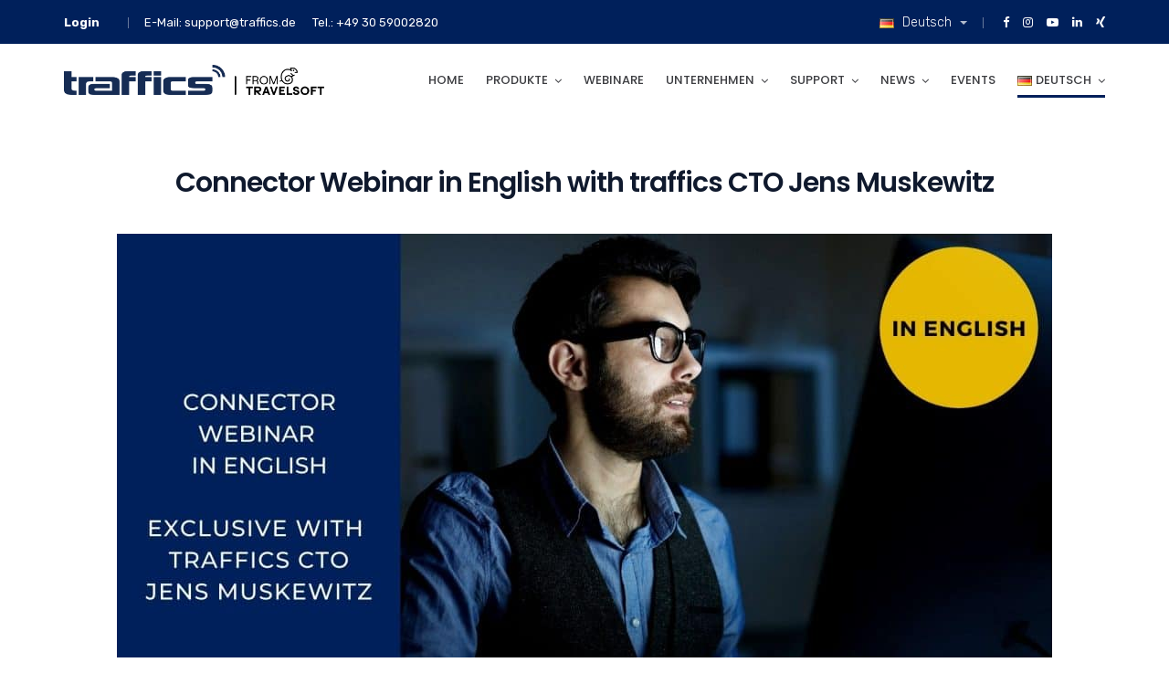

--- FILE ---
content_type: text/html; charset=UTF-8
request_url: https://www.traffics.de/event/connector-webinar-in-english-with-traffics-cto-jens-muskewitz-2/
body_size: 28339
content:
<!doctype html>
<html lang="de-DE">
<head>
	<meta charset="UTF-8">
	<meta name="viewport" content="width=device-width, initial-scale=1">
	<meta name="format-detection" content="telephone=no">

	<!-- Google Site Verification code begins here -->
		<!-- Google Site Verification code ends here -->

		<link rel="profile" href="http://gmpg.org/xfn/11">
	<title>Connector Webinar in English with traffics CTO Jens Muskewitz &#8211; traffics</title><link rel="preload" as="style" href="https://fonts.googleapis.com/css?family=Rubik%3A300%2C400%2C500%2C600%2C700%2C800%2C900%2C300italic%2C400italic%2C500italic%2C600italic%2C700italic%2C800italic%2C900italic%7CPoppins%3A100%2C200%2C300%2C400%2C500%2C600%2C700%2C800%2C900%2C100italic%2C200italic%2C300italic%2C400italic%2C500italic%2C600italic%2C700italic%2C800italic%2C900italic&#038;display=swap" /><link rel="stylesheet" href="https://fonts.googleapis.com/css?family=Rubik%3A300%2C400%2C500%2C600%2C700%2C800%2C900%2C300italic%2C400italic%2C500italic%2C600italic%2C700italic%2C800italic%2C900italic%7CPoppins%3A100%2C200%2C300%2C400%2C500%2C600%2C700%2C800%2C900%2C100italic%2C200italic%2C300italic%2C400italic%2C500italic%2C600italic%2C700italic%2C800italic%2C900italic&#038;display=swap" media="print" onload="this.media='all'" /><noscript><link rel="stylesheet" href="https://fonts.googleapis.com/css?family=Rubik%3A300%2C400%2C500%2C600%2C700%2C800%2C900%2C300italic%2C400italic%2C500italic%2C600italic%2C700italic%2C800italic%2C900italic%7CPoppins%3A100%2C200%2C300%2C400%2C500%2C600%2C700%2C800%2C900%2C100italic%2C200italic%2C300italic%2C400italic%2C500italic%2C600italic%2C700italic%2C800italic%2C900italic&#038;display=swap" /></noscript>
<meta name='robots' content='max-image-preview:large' />
<script data-minify="1" id="cookieyes" type="text/javascript" src="https://www.traffics.de/wp-content/cache/min/1/client_data/2b9389dae0cf040be2dacc43/script.js?ver=1724856122"></script><link rel='dns-prefetch' href='//www.google.com' />
<link rel='dns-prefetch' href='//www.googletagmanager.com' />
<link rel='dns-prefetch' href='//fonts.googleapis.com' />
<link href='https://fonts.gstatic.com' crossorigin rel='preconnect' />
<link rel="alternate" type="application/rss+xml" title="traffics &raquo; Feed" href="https://www.traffics.de/feed/" />
<link rel="alternate" type="application/rss+xml" title="traffics &raquo; Kommentar-Feed" href="https://www.traffics.de/comments/feed/" />
<link rel="alternate" type="application/rss+xml" title="traffics &raquo; Kommentar-Feed zu Connector Webinar in English with traffics CTO Jens Muskewitz" href="https://www.traffics.de/event/connector-webinar-in-english-with-traffics-cto-jens-muskewitz-2/feed/" />
<style type="text/css">
img.wp-smiley,
img.emoji {
	display: inline !important;
	border: none !important;
	box-shadow: none !important;
	height: 1em !important;
	width: 1em !important;
	margin: 0 .07em !important;
	vertical-align: -0.1em !important;
	background: none !important;
	padding: 0 !important;
}
</style>
	<link data-minify="1" rel='stylesheet' id='carousel-anything-css-css'  href='https://www.traffics.de/wp-content/cache/min/1/wp-content/plugins/vc-super-bundle/features/carousel/carousel-anything/css/style.css?ver=1724856121' type='text/css' media='all' />
<link data-minify="1" rel='stylesheet' id='carousel-anything-owl-css'  href='https://www.traffics.de/wp-content/cache/min/1/wp-content/plugins/vc-super-bundle/features/carousel/carousel-anything/css/owl.theme.default.css?ver=1724856121' type='text/css' media='all' />
<link data-minify="1" rel='stylesheet' id='carousel-anything-transitions-css'  href='https://www.traffics.de/wp-content/cache/min/1/wp-content/plugins/vc-super-bundle/features/carousel/carousel-anything/css/owl.carousel.css?ver=1724856121' type='text/css' media='all' />
<link data-minify="1" rel='stylesheet' id='carousel-anything-animate-css'  href='https://www.traffics.de/wp-content/cache/min/1/wp-content/plugins/vc-super-bundle/features/carousel/carousel-anything/css/animate.css?ver=1724856121' type='text/css' media='all' />
<link data-minify="1" rel='stylesheet' id='gcp-owl-carousel-css-css'  href='https://www.traffics.de/wp-content/cache/min/1/wp-content/plugins/vc-super-bundle/features/carousel/carousel-anything/css/style.css?ver=1724856121' type='text/css' media='all' />
<link data-minify="1" rel='stylesheet' id='carousel-anything-single-post-css'  href='https://www.traffics.de/wp-content/cache/min/1/wp-content/plugins/vc-super-bundle/features/carousel/carousel-anything/css/single-post.css?ver=1724856121' type='text/css' media='all' />
<link rel='stylesheet' id='wp-block-library-css'  href='https://www.traffics.de/wp-includes/css/dist/block-library/style.min.css?ver=5.8.12' type='text/css' media='all' />
<link data-minify="1" rel='stylesheet' id='contact-form-7-css'  href='https://www.traffics.de/wp-content/cache/min/1/wp-content/plugins/contact-form-7/includes/css/styles.css?ver=1724856121' type='text/css' media='all' />
<link data-minify="1" rel='stylesheet' id='rs-plugin-settings-css'  href='https://www.traffics.de/wp-content/cache/min/1/wp-content/plugins/revslider/public/assets/css/rs6.css?ver=1724856121' type='text/css' media='all' />
<style id='rs-plugin-settings-inline-css' type='text/css'>
#rs-demo-id {}
</style>
<link data-minify="1" rel='stylesheet' id='child-style-css'  href='https://www.traffics.de/wp-content/cache/min/1/wp-content/themes/unbound-child/style.css?ver=1724856121' type='text/css' media='all' />
<link data-minify="1" rel='stylesheet' id='bootstrap-css'  href='https://www.traffics.de/wp-content/cache/min/1/wp-content/themes/unbound/css/bootstrap.min.css?ver=1724856121' type='text/css' media='all' />
<link data-minify="1" rel='stylesheet' id='font-awesome-css'  href='https://www.traffics.de/wp-content/cache/min/1/wp-content/themes/unbound/css/font-awesome.min.css?ver=1724856121' type='text/css' media='all' />
<link data-minify="1" rel='stylesheet' id='elusive-icons-css'  href='https://www.traffics.de/wp-content/cache/min/1/wp-content/themes/unbound/css/elusive-icons.min.css?ver=1724856121' type='text/css' media='all' />
<link rel='stylesheet' id='animate-css'  href='https://www.traffics.de/wp-content/themes/unbound/css/animate.min.css' type='text/css' media='all' />
<link data-minify="1" rel='stylesheet' id='radiantthemes-custom-css'  href='https://www.traffics.de/wp-content/cache/min/1/wp-content/themes/unbound/css/radiantthemes-custom.css?ver=1724856121' type='text/css' media='all' />
<link data-minify="1" rel='stylesheet' id='radiantthemes-responsive-css'  href='https://www.traffics.de/wp-content/cache/min/1/wp-content/themes/unbound/css/radiantthemes-responsive.css?ver=1724856121' type='text/css' media='all' />
<link data-minify="1" rel='stylesheet' id='radiantthemes-header-style-twelve-css'  href='https://www.traffics.de/wp-content/cache/min/1/wp-content/themes/unbound/css/radiantthemes-header-style-twelve.css?ver=1724856121' type='text/css' media='all' />
<link data-minify="1" rel='stylesheet' id='radiantthemes-footer-style-one-css'  href='https://www.traffics.de/wp-content/cache/min/1/wp-content/themes/unbound/css/radiantthemes-footer-style-one.css?ver=1724856121' type='text/css' media='all' />
<link data-minify="1" rel='stylesheet' id='radiantthemes-style-css'  href='https://www.traffics.de/wp-content/cache/min/1/wp-content/themes/unbound-child/style.css?ver=1724856121' type='text/css' media='all' />
<style id='radiantthemes-style-inline-css' type='text/css'>
.wraper_header.floating-header {
    position: relative;
}
.site-main article.post-26924.post-password-required.hentry{
    text-align: center;
    padding: 80px 0;
}

.sticky-wrapper{
    height: auto !important;
}

.wraper_footer_main > .container{
    padding-top:40px;
}

@media (max-width:1200px){
    .responsive_img_logo{
        margin-left: 5%;
    }
}

@media (min-width:1480px){
    .responsive_img_logo{
        margin-left: 25%;
    }
}

.blog_single{
    margin-top: 0px !important;
}

.hide-on-desktop{
    display: none !important;
}

@media (max-width: 991px) { 
   .hide-on-desktop {display: block !important;}
}

.wpcf7 form.invalid .wpcf7-response-output, .wpcf7 form.unaccepted .wpcf7-response-output {
    border-color: #ffb900;
    color: #fff;
}
.header_main .brand-logo {
 margin-bottom: 1.5rem;
 max-width: 25%;
 width: 25%;
}

.header_main_action {
 float: right;
 margin-top: 30px;
 margin-left: 30px;
 text-align: center;
 font-size: 0;
 display: none;
}

.nav {
 float: right;
 text-align: right;
 max-width: 75%; 
 width: 75%;
}

.nav > [class*="menu-"] > ul.menu > li {
 position: relative;
 display: inline-block;
 vertical-align: top;
 width: auto;
 height: auto;
 margin-right: 2rem;
}
</style>
<link data-minify="1" rel='stylesheet' id='radiantthemes-user-custom-css'  href='https://www.traffics.de/wp-content/cache/min/1/wp-content/themes/unbound/css/radiantthemes-user-custom.css?ver=1724856121' type='text/css' media='all' />
<link data-minify="1" rel='stylesheet' id='radiantthemes-dynamic-css'  href='https://www.traffics.de/wp-content/cache/min/1/wp-content/themes/unbound/css/radiantthemes-dynamic.css?ver=1724856121' type='text/css' media='all' />
<link data-minify="1" rel='stylesheet' id='radiantthemes-button-element-one-css'  href='https://www.traffics.de/wp-content/cache/min/1/wp-content/plugins/radiantthemes-addons/button/css/radiantthemes-button-element-one.css?ver=1724856121' type='text/css' media='all' />
<style id='radiantthemes-button-element-one-inline-css' type='text/css'>
.gdpr-notice .btn, .team.element-six .team-item > .holder .data .btn, .radiantthemes-button > .radiantthemes-button-main, .rt-fancy-text-box > .holder > .more .btn, .rt-call-to-action-wraper .rt-call-to-action-item .btn:hover, .radiant-contact-form .form-row input[type=submit], .wraper_error_main.style-one .error_main .btn, .wraper_error_main.style-two .error_main .btn, .wraper_error_main.style-three .error_main_item .btn, .wraper_error_main.style-four .error_main .btn {  border-radius:30px 30px 30px 30px ; }
</style>
<noscript></noscript><script type='text/javascript' src='https://www.traffics.de/wp-includes/js/jquery/jquery.min.js?ver=3.6.0' id='jquery-core-js'></script>
<script type='text/javascript' src='https://www.traffics.de/wp-includes/js/jquery/jquery-migrate.min.js?ver=3.3.2' id='jquery-migrate-js'></script>
<script type='text/javascript' src='https://www.traffics.de/wp-content/plugins/vc-super-bundle/features/carousel/carousel-anything/js/min/owl.carousel2-min.js?ver=1.3.3' id='carousel-anything-owl-js'></script>
<script type='text/javascript' src='https://www.traffics.de/wp-content/plugins/vc-super-bundle/features/carousel/carousel-anything/js/min/script-min.js?ver=1.12' id='carousel-anything-js'></script>
<script type='text/javascript' src='https://www.traffics.de/wp-content/plugins/revslider/public/assets/js/rbtools.min.js?ver=6.4.5' id='tp-tools-js'></script>
<script type='text/javascript' src='https://www.traffics.de/wp-content/plugins/revslider/public/assets/js/rs6.min.js?ver=6.4.8' id='revmin-js'></script>
<script type='text/javascript' src='https://www.traffics.de/wp-content/themes/unbound/js/retina.min.js?ver=1' id='retina-js'></script>

<!-- Google tag (gtag.js) snippet added by Site Kit -->

<!-- Google Analytics snippet added by Site Kit -->
<script type='text/javascript' src='https://www.googletagmanager.com/gtag/js?id=G-WSFZ7KLPE3' id='google_gtagjs-js' async></script>
<script type='text/javascript' id='google_gtagjs-js-after'>
window.dataLayer = window.dataLayer || [];function gtag(){dataLayer.push(arguments);}
gtag("set","linker",{"domains":["www.traffics.de"]});
gtag("js", new Date());
gtag("set", "developer_id.dZTNiMT", true);
gtag("config", "G-WSFZ7KLPE3");
</script>

<!-- End Google tag (gtag.js) snippet added by Site Kit -->
<script></script><link rel="https://api.w.org/" href="https://www.traffics.de/wp-json/" /><link rel="alternate" type="application/json" href="https://www.traffics.de/wp-json/wp/v2/posts/28388" /><link rel="EditURI" type="application/rsd+xml" title="RSD" href="https://www.traffics.de/xmlrpc.php?rsd" />
<link rel="wlwmanifest" type="application/wlwmanifest+xml" href="https://www.traffics.de/wp-includes/wlwmanifest.xml" /> 
<meta name="generator" content="WordPress 5.8.12" />
<link rel="canonical" href="https://www.traffics.de/event/connector-webinar-in-english-with-traffics-cto-jens-muskewitz-2/" />
<link rel='shortlink' href='https://www.traffics.de/?p=28388' />
<link rel="alternate" type="application/json+oembed" href="https://www.traffics.de/wp-json/oembed/1.0/embed?url=https%3A%2F%2Fwww.traffics.de%2Fevent%2Fconnector-webinar-in-english-with-traffics-cto-jens-muskewitz-2%2F" />
<link rel="alternate" type="text/xml+oembed" href="https://www.traffics.de/wp-json/oembed/1.0/embed?url=https%3A%2F%2Fwww.traffics.de%2Fevent%2Fconnector-webinar-in-english-with-traffics-cto-jens-muskewitz-2%2F&#038;format=xml" />
<meta name="generator" content="Redux 4.4.18" /><meta name="generator" content="Site Kit by Google 1.124.0" /><!--[if IE 9]> <script>var _gambitParallaxIE9 = true;</script> <![endif]--><script>var isoTilesIsIE9 = false</script>
				<!--[if lte IE 9 ]>
				<script>isoTilesIsIE9 = true</script>
				<![endif]--><link rel="pingback" href="https://www.traffics.de/xmlrpc.php">
			<link rel="icon" href="https://www.traffics.de/wp-content/uploads/2019/05/traffics_favicon.ico" sizes="32x32" />

			<link rel="icon" href="https://www.traffics.de/wp-content/uploads/2019/05/apple_touch_icon.png" sizes="192x192">

			<link rel="apple-touch-icon-precomposed" href="https://www.traffics.de/wp-content/uploads/2019/05/apple_touch_icon.png" />

			<meta name="msapplication-TileImage" content="https://www.traffics.de/wp-content/uploads/2019/05/apple_touch_icon.png" />

		
		<style type="text/css">.recentcomments a{display:inline !important;padding:0 !important;margin:0 !important;}</style><meta name="generator" content="Powered by WPBakery Page Builder - drag and drop page builder for WordPress."/>
<meta name="generator" content="Powered by Slider Revolution 6.4.8 - responsive, Mobile-Friendly Slider Plugin for WordPress with comfortable drag and drop interface." />
<script type="text/javascript">function setREVStartSize(e){
			//window.requestAnimationFrame(function() {				 
				window.RSIW = window.RSIW===undefined ? window.innerWidth : window.RSIW;	
				window.RSIH = window.RSIH===undefined ? window.innerHeight : window.RSIH;	
				try {								
					var pw = document.getElementById(e.c).parentNode.offsetWidth,
						newh;
					pw = pw===0 || isNaN(pw) ? window.RSIW : pw;
					e.tabw = e.tabw===undefined ? 0 : parseInt(e.tabw);
					e.thumbw = e.thumbw===undefined ? 0 : parseInt(e.thumbw);
					e.tabh = e.tabh===undefined ? 0 : parseInt(e.tabh);
					e.thumbh = e.thumbh===undefined ? 0 : parseInt(e.thumbh);
					e.tabhide = e.tabhide===undefined ? 0 : parseInt(e.tabhide);
					e.thumbhide = e.thumbhide===undefined ? 0 : parseInt(e.thumbhide);
					e.mh = e.mh===undefined || e.mh=="" || e.mh==="auto" ? 0 : parseInt(e.mh,0);		
					if(e.layout==="fullscreen" || e.l==="fullscreen") 						
						newh = Math.max(e.mh,window.RSIH);					
					else{					
						e.gw = Array.isArray(e.gw) ? e.gw : [e.gw];
						for (var i in e.rl) if (e.gw[i]===undefined || e.gw[i]===0) e.gw[i] = e.gw[i-1];					
						e.gh = e.el===undefined || e.el==="" || (Array.isArray(e.el) && e.el.length==0)? e.gh : e.el;
						e.gh = Array.isArray(e.gh) ? e.gh : [e.gh];
						for (var i in e.rl) if (e.gh[i]===undefined || e.gh[i]===0) e.gh[i] = e.gh[i-1];
											
						var nl = new Array(e.rl.length),
							ix = 0,						
							sl;					
						e.tabw = e.tabhide>=pw ? 0 : e.tabw;
						e.thumbw = e.thumbhide>=pw ? 0 : e.thumbw;
						e.tabh = e.tabhide>=pw ? 0 : e.tabh;
						e.thumbh = e.thumbhide>=pw ? 0 : e.thumbh;					
						for (var i in e.rl) nl[i] = e.rl[i]<window.RSIW ? 0 : e.rl[i];
						sl = nl[0];									
						for (var i in nl) if (sl>nl[i] && nl[i]>0) { sl = nl[i]; ix=i;}															
						var m = pw>(e.gw[ix]+e.tabw+e.thumbw) ? 1 : (pw-(e.tabw+e.thumbw)) / (e.gw[ix]);					
						newh =  (e.gh[ix] * m) + (e.tabh + e.thumbh);
					}				
					if(window.rs_init_css===undefined) window.rs_init_css = document.head.appendChild(document.createElement("style"));					
					document.getElementById(e.c).height = newh+"px";
					window.rs_init_css.innerHTML += "#"+e.c+"_wrapper { height: "+newh+"px }";				
				} catch(e){
					console.log("Failure at Presize of Slider:" + e)
				}					   
			//});
		  };</script>
		<style type="text/css" id="wp-custom-css">
			.wraper_inner_banner_main {
    border-bottom-color: rgba(255,255,255,0.01);
    display: none;
}

.blog_single {
    margin-top: 100px;
}

@media only screen and (max-width: 600px) {
.wraper_header_top.visible-lg.visible-md.visible-sm.hidden-xs {
    display: block!important;
}
	
	li.phone {
    display: none !important;
}
	li.email {
    font-size: 11px !important;
    text-align: center !important;
}
	.header_main .brand-logo img {
    margin-bottom: -70px;
}
.brand-logo {
    margin-top: -13px !important;
}
	div#mobile-menu {
    margin-top: 105px;
}
}

.footer_main_item input[type="submit"], .footer_main_item input[type="button"], .footer_main_item button[type="submit"], .footer_main_item button[type="button"] {
    width: auto;
    height: auto;
    padding: 6px 50px 8px 50px;
    border: none;
    border-radius: 0;
    text-transform: uppercase;
    font-weight: 400;
    font-size: 15px;
    color: #00205b;
    line-height: 30px;
    letter-spacing: 0px;
}

.footer_main_item input[type="email"], .footer_main_item input[type="search"], .footer_main_item input[type="text"], .footer_main_item select {
    width: 100%;
    height: 42px;
    margin-bottom: 0px;
    padding-left: 12px;
    padding-right: 12px;
    background-color: rgba(255,255,255,0.08);
    border: 1px rgba(255,255,255,0.3) solid;
    text-transform: uppercase;
    font-size: 13px;
    color: #fff;
    transition: all 0.3s ease-in-out;
    -webkit-transition: all 0.3s ease-in-out;
}
div.wpforms-container-full .wpforms-form .wpforms-checkbox-2-columns ul li, div.wpforms-container-full .wpforms-form .wpforms-multiplechoice-2-columns ul li, div.wpforms-container-full .wpforms-form .wpforms-list-2-columns ul li {
    width: 50%;
    display: block;
    padding-right: 8px !important;
    t: ;
}
.header_main .brand-logo img {
  max-width: 100%;
}
		</style>
		<style id="unbound_theme_option-dynamic-css" title="dynamic-css" class="redux-options-output">body{background-color:#ffffff;}body{font-family:Rubik;line-height:28px;font-weight:400;font-style:normal;color:#0f192d;font-size:15px;}h1{font-family:Poppins;line-height:48px;letter-spacing:-1px;font-weight:700;font-style:normal;color:#0f192d;font-size:40px;}h2{font-family:Poppins;line-height:48px;letter-spacing:-1px;font-weight:700;font-style:normal;color:#0f192d;font-size:40px;}h3{font-family:Poppins;line-height:48px;letter-spacing:-1px;font-weight:700;font-style:normal;color:#0f192d;font-size:40px;}h4{font-family:Poppins;line-height:35px;font-weight:700;font-style:normal;color:#0f192d;font-size:30px;}h5{font-family:Poppins;line-height:26px;font-weight:500;font-style:normal;color:#0f192d;font-size:18px;}h6{font-family:Poppins;line-height:26px;font-weight:600;font-style:normal;color:#0f192d;font-size:15px;}.scrollup{background-color:#00205b;}.wraper_header.style-one .wraper_header_main{background-color:rgba(0,0,0,0.01);}.wraper_header.style-one .wraper_header_main{border-bottom-color:rgba(255,255,255,0.2);}.wraper_header.style-one .nav > [class*="menu-"] > ul.menu > li > a{font-family:Rubik;text-transform:uppercase;line-height:27px;font-weight:500;font-style:normal;color:#ffffff;font-size:13px;}.wraper_header.style-one .nav > [class*="menu-"] > ul.menu > li > ul > li > a, .wraper_header.style-one .nav > [class*="menu-"] > ul.menu > li > ul > li > ul > li > a, .wraper_header.style-one .nav > [class*="menu-"] > ul.menu > li > ul > li > ul > li > ul > li > a, .wraper_header.style-one .nav > [class*="menu-"] > ul.menu > li > ul > li > ul > li > ul > li ul li a{font-family:Rubik;text-align:left;text-transform:uppercase;line-height:25px;font-weight:400;font-style:normal;color:#0c121f;font-size:13px;}.wraper_header.style-one .header_main_action ul > li.header-cart-bar i{color:#FFFFFF;}.wraper_header.style-one .header_main_action ul > li.floating-searchbar i, .wraper_header.style-one .header_main_action ul > li.flyout-searchbar-toggle i{color:#FFFFFF;}.wraper_header.style-two .wraper_header_main{background-color:rgba(255,255,255,0.01);}.wraper_header.style-two .nav > [class*="menu-"] > ul.menu > li > a{font-family:Rubik;text-transform:uppercase;line-height:27px;font-weight:500;font-style:normal;color:#454545;font-size:13px;}.wraper_header.style-two .nav > [class*="menu-"] > ul.menu > li > ul > li > a, .wraper_header.style-two .nav > [class*="menu-"] > ul.menu > li > ul > li > ul > li > a, .wraper_header.style-two .nav > [class*="menu-"] > ul.menu > li > ul > li > ul > li > ul > li > a, .wraper_header.style-two .nav > [class*="menu-"] > ul.menu > li > ul > li > ul > li > ul > li ul li a{font-family:Rubik;text-align:left;text-transform:uppercase;line-height:25px;font-weight:400;font-style:normal;color:#454545;font-size:13px;}.wraper_header.style-two .header_main_action ul > li.header-cart-bar i{color:#454545;}.wraper_header.style-two .header_main_action ul > li.floating-searchbar i, .wraper_header.style-two .header_main_action ul > li.flyout-searchbar-toggle i{color:#454545;}.wraper_header.style-two .header_main .responsive-nav i{color:#454545;}body[data-header-style="header-style-two"] #mobile-menu{background-color:#ffffff;}body[data-header-style="header-style-two"] .mobile-menu-nav{font-family:Poppins;text-transform:uppercase;line-height:27px;letter-spacing:0.5px;font-weight:400;font-style:normal;color:#838383;font-size:13px;}body[data-header-style="header-style-two"] .mobile-menu-close i{color:#838383;}.wraper_header.style-three .wraper_header_top{background-color:rgba(0,0,0,0.01);}.wraper_header.style-three .wraper_header_top{border-bottom-color:rgba(255,255,255,0.1);}.wraper_header.style-three .wraper_header_main{background-color:rgba(0,0,0,0.01);}.wraper_header.style-three .wraper_header_main{border-bottom-color:rgba(255,255,255,0.1);}.wraper_header.style-three .is-sticky .wraper_header_main{background-color:rgba(0,0,0,0.85);}.wraper_header.style-three .nav > [class*="menu-"] > ul.menu > li > a{font-family:Rubik;text-transform:uppercase;line-height:27px;font-weight:500;font-style:normal;color:#ffffff;font-size:13px;}.wraper_header.style-three .nav > [class*="menu-"] > ul.menu > li > ul > li > a, .wraper_header.style-three .nav > [class*="menu-"] > ul.menu > li > ul > li > ul > li > a, .wraper_header.style-three .nav > [class*="menu-"] > ul.menu > li > ul > li > ul > li > ul > li > a, .wraper_header.style-three .nav > [class*="menu-"] > ul.menu > li > ul > li > ul > li > ul > li ul li a{font-family:Rubik;text-align:left;text-transform:uppercase;line-height:25px;font-weight:400;font-style:normal;color:#0c121f;font-size:13px;}.wraper_header.style-three .header_main_action ul > li.header-cart-bar i{color:#FFFFFF;}.wraper_header.style-three .header_main_action ul > li.floating-searchbar i, .wraper_header.style-three .header_main_action ul > li.flyout-searchbar-toggle i{color:#FFFFFF;}.wraper_header.style-three .header_main .responsive-nav i{color:#838383;}body[data-header-style="header-style-three"] #mobile-menu{background-color:#ffffff;}body[data-header-style="header-style-three"] .mobile-menu-nav{font-family:Poppins;text-transform:uppercase;line-height:27px;letter-spacing:0.5px;font-weight:400;font-style:normal;color:#838383;font-size:13px;}body[data-header-style="header-style-three"] .mobile-menu-close i{color:#838383;}.wraper_header.style-four .wraper_header_main{background-color:rgba(0,0,0,0.01);}.wraper_header.style-four .nav > [class*="menu-"] > ul.menu > li > a{font-family:Rubik;line-height:28px;font-weight:500;font-style:normal;color:#ffffff;font-size:17px;}.wraper_header.style-four .nav > [class*="menu-"] > ul.menu > li > ul > li > a, .wraper_header.style-four .nav > [class*="menu-"] > ul.menu > li > ul > li > ul > li > a, .wraper_header.style-four .nav > [class*="menu-"] > ul.menu > li > ul > li > ul > li > ul > li > a, .wraper_header.style-four .nav > [class*="menu-"] > ul.menu > li > ul > li > ul > li > ul > li ul li a{font-family:Rubik;text-align:left;text-transform:uppercase;line-height:25px;font-weight:400;font-style:normal;color:#0c121f;font-size:13px;}.wraper_header.style-four .header_main_action ul > li.header-cart-bar i{color:#FFFFFF;}.wraper_header.style-four .header_main_action ul > li.header-hamburger i{color:#FFFFFF;}body[data-header-style="header-style-four"] #hamburger-menu{background-color:#ffffff;}.wraper_header.style-four .header_main .responsive-nav i{color:#838383;}body[data-header-style="header-style-four"] #mobile-menu{background-color:#ffffff;}body[data-header-style="header-style-four"] .mobile-menu-nav{font-family:Poppins;text-transform:uppercase;line-height:27px;letter-spacing:0.5px;font-weight:400;font-style:normal;color:#838383;font-size:13px;}body[data-header-style="header-style-four"] .mobile-menu-close i{color:#838383;}.wraper_header.style-five .wraper_header_main{background-color:rgba(255,255,255,0.75);}.wraper_header.style-five .nav > [class*="menu-"] > ul.menu > li > a{font-family:Rubik;line-height:28px;font-weight:400;font-style:normal;color:#0c121f;font-size:16px;}.wraper_header.style-five .nav > [class*="menu-"] > ul.menu > li > ul > li > a, .wraper_header.style-five .nav > [class*="menu-"] > ul.menu > li > ul > li > ul > li > a, .wraper_header.style-five .nav > [class*="menu-"] > ul.menu > li > ul > li > ul > li > ul > li > a, .wraper_header.style-five .nav > [class*="menu-"] > ul.menu > li > ul > li > ul > li > ul > li ul li a{font-family:Rubik;text-align:left;text-transform:uppercase;line-height:25px;font-weight:400;font-style:normal;color:#0c121f;font-size:13px;}.wraper_header.style-five .header_main_action ul > li.header-cart-bar i{color:#454545;}.wraper_header.style-five .header_main_action ul > li.floating-searchbar i, .wraper_header.style-five .header_main_action ul > li.flyout-searchbar-toggle i{color:#454545;}.wraper_header.style-five .header_main_action ul > li.header-hamburger i{color:#454545;}body[data-header-style="header-style-five"] #hamburger-menu{background-color:#ffffff;}.wraper_header.style-five .header_main .responsive-nav i{color:#838383;}body[data-header-style="header-style-five"] #mobile-menu{background-color:#ffffff;}body[data-header-style="header-style-five"] .mobile-menu-nav{font-family:Poppins;text-transform:uppercase;line-height:27px;letter-spacing:0.5px;font-weight:400;font-style:normal;color:#838383;font-size:13px;}body[data-header-style="header-style-five"] .mobile-menu-close i{color:#838383;}.wraper_header.style-six .wraper_header_main{background-color:rgba(0,0,0,0.01);}.wraper_header.style-six .header_main_action ul > li.header-cart-bar i{color:#FFFFFF;}.wraper_header.style-six .header_main_action ul > li.floating-searchbar i, .wraper_header.style-six .header_main_action ul > li.flyout-searchbar-toggle i{color:#FFFFFF;}.wraper_header.style-six .header_main_action ul > li.header-hamburger i{color:#FFFFFF;}body[data-header-style="header-style-six"] #hamburger-menu{background-color:#ffffff;}.wraper_header.style-seven .wraper_header_main{background-color:rgba(0,0,0,0.01);}.wraper_header.style-seven .header_main_action ul > li.header-cart-bar i{color:#0C121F;}.wraper_header.style-seven .header_main_action ul > li.floating-searchbar i, .wraper_header.style-seven .header_main_action ul > li.flyout-searchbar-toggle i{color:#0C121F;}.wraper_header.style-seven .header_main_action ul > li.header-hamburger i{color:#0C121F;}body[data-header-style="header-style-seven"] #hamburger-menu{background-color:#ffffff;}.wraper_header.style-eight .wraper_header_main{background-color:#ffffff;}.wraper_header.style-eight .wraper_header_main{border-bottom-color:rgba(0,0,0,0.07);}.wraper_header.style-eight .header_main_action ul > li.header-cart-bar i{color:#030712;}.wraper_header.style-eight .header_main_action ul > li.floating-searchbar i, .wraper_header.style-eight .header_main_action ul > li.flyout-searchbar-toggle i{color:#030712;}.wraper_header.style-eight .header_main_action ul > li.header-hamburger i{color:#030712;}body[data-header-style="header-style-eight"] #hamburger-menu{background-color:#ffffff;}.wraper_header.style-nine .wraper_fullwidth_menu{background-color:#ffffff;}.wraper_header.style-nine .wraper_fullwidth_menu .full-inner nav{font-family:Poppins;line-height:47px;letter-spacing:-1px;font-weight:700;font-style:normal;color:#252525;font-size:40px;}.wraper_header.style-nine .wraper_fullwidth_menu .full-inner nav ul li ul{font-family:Poppins;line-height:23px;font-weight:500;font-style:normal;color:#252525;font-size:15px;}.wraper_header.style-nine .header_main_action ul > li.header-cart-bar i{color:#030712;}.wraper_header.style-nine .header_main_action ul > li.floating-searchbar i, .wraper_header.style-nine .header_main_action ul > li.flyout-searchbar-toggle i{color:#030712;}.wraper_header.style-ten .wraper_header_top{background-color:#ffffff;}.wraper_header.style-ten .wraper_header_main{background-color:#bf9e58;}.wraper_header.style-ten .is-sticky .wraper_header_main{background-color:rgba(191,158,88,0.9);}.wraper_header.style-ten .nav > [class*="menu-"] > ul.menu > li > a{font-family:Rubik;text-transform:uppercase;line-height:27px;font-weight:500;font-style:normal;color:#ffffff;font-size:13px;}.wraper_header.style-ten .nav > [class*="menu-"] > ul.menu > li > ul > li > a, .wraper_header.style-ten .nav > [class*="menu-"] > ul.menu > li > ul > li > ul > li > a, .wraper_header.style-ten .nav > [class*="menu-"] > ul.menu > li > ul > li > ul > li > ul > li > a, .wraper_header.style-ten .nav > [class*="menu-"] > ul.menu > li > ul > li > ul > li > ul > li ul li a{font-family:Rubik;text-align:left;text-transform:uppercase;line-height:25px;font-weight:400;font-style:normal;color:#454545;font-size:13px;}.wraper_header.style-ten .header_main_action ul > li.header-cart-bar i{color:#FFFFFF;}.wraper_header.style-ten .header_main_action ul > li.floating-searchbar i, .wraper_header.style-ten .header_main_action ul > li.flyout-searchbar-toggle i{color:#FFFFFF;}.wraper_header.style-ten .header_main_action ul > li.header-hamburger i{color:#FFFFFF;}body[data-header-style="header-style-ten"] #hamburger-menu{background-color:#ffffff;}.wraper_header.style-ten .header_main .responsive-nav i{color:#838383;}body[data-header-style="header-style-ten"] #mobile-menu{background-color:#ffffff;}body[data-header-style="header-style-ten"] .mobile-menu-nav{font-family:Poppins;text-transform:uppercase;line-height:27px;letter-spacing:0.5px;font-weight:400;font-style:normal;color:#838383;font-size:13px;}body[data-header-style="header-style-ten"] .mobile-menu-close i{color:#838383;}.wraper_header.style-eleven .wraper_header_main{background-color:rgba(255,255,255,0.01);}.wraper_header.style-eleven .nav > [class*="menu-"] > ul.menu > li > a{font-family:Poppins;line-height:27px;font-weight:500;font-style:normal;color:#0c121f;font-size:15px;}.wraper_header.style-eleven .nav > [class*="menu-"] > ul.menu > li > ul > li > a, .wraper_header.style-eleven .nav > [class*="menu-"] > ul.menu > li > ul > li > ul > li > a, .wraper_header.style-eleven .nav > [class*="menu-"] > ul.menu > li > ul > li > ul > li > ul > li > a, .wraper_header.style-eleven .nav > [class*="menu-"] > ul.menu > li > ul > li > ul > li > ul > li ul li a{font-family:Poppins;text-align:left;line-height:25px;font-weight:400;font-style:normal;color:#454545;font-size:13px;}.wraper_header.style-eleven .header_main_action_buttons .btn.btn-one{background-color:#4eafcb;}.wraper_header.style-eleven .header_main_action_buttons .btn.btn-two{background-color:#25c16f;}.wraper_header.style-eleven .header_main .responsive-nav i{color:#838383;}body[data-header-style="header-style-eleven"] #mobile-menu{background-color:#ffffff;}body[data-header-style="header-style-eleven"] .mobile-menu-nav{font-family:Poppins;text-transform:uppercase;line-height:27px;letter-spacing:0.5px;font-weight:400;font-style:normal;color:#838383;font-size:13px;}body[data-header-style="header-style-eleven"] .mobile-menu-close i{color:#838383;}.wraper_header.style-twelve .wraper_header_top{background-color:#00205b;}.wraper_header.style-twelve .wraper_header_main{background-color:#ffffff;}.wraper_header.style-twelve .is-sticky .wraper_header_main{background-color:#ffffff;}.wraper_header.style-twelve .nav > [class*="menu-"] > ul.menu > li > a{font-family:Poppins;text-transform:uppercase;line-height:27px;font-weight:500;font-style:normal;color:#3c3d41;font-size:13px;}.wraper_header.style-twelve .nav > [class*="menu-"] > ul.menu > li > ul > li > a, .wraper_header.style-twelve .nav > [class*="menu-"] > ul.menu > li > ul > li > ul > li > a, .wraper_header.style-twelve .nav > [class*="menu-"] > ul.menu > li > ul > li > ul > li > ul > li > a, .wraper_header.style-twelve .nav > [class*="menu-"] > ul.menu > li > ul > li > ul > li > ul > li ul li a{font-family:Poppins;text-align:left;text-transform:uppercase;line-height:25px;font-weight:400;font-style:normal;color:#3c3d41;font-size:13px;}.wraper_header.style-twelve .header_main_action ul > li.header-cart-bar i{color:#3C3D41;}.wraper_flyout_search.header-style-twelve{background-color:rgba(0,0,0,0.85);}.wraper_header.style-twelve .header_main .responsive-nav i{color:#838383;}body[data-header-style="header-style-twelve"] #mobile-menu{background-color:#ffffff;}body[data-header-style="header-style-twelve"] .mobile-menu-nav{font-family:Poppins;text-transform:uppercase;line-height:27px;letter-spacing:0.5px;font-weight:400;font-style:normal;color:#838383;font-size:13px;}body[data-header-style="header-style-twelve"] .mobile-menu-close i{color:#838383;}.wraper_inner_banner{background-color:#f2f2f2;background-repeat:no-repeat;background-attachment:inherit;background-size:cover;}.wraper_inner_banner_main{border-bottom-color:rgba(255,255,255,0.01);}.wraper_inner_banner_main > .container{padding-top:170px;padding-bottom:100px;}.inner_banner_main .title{font-family:Poppins;line-height:45px;font-weight:700;font-style:normal;color:#ffffff;font-size:34px;}.inner_banner_main .subtitle{font-family:Rubik;line-height:29px;font-weight:400;font-style:normal;color:#ffffff;font-size:18px;}.inner_banner_breadcrumb #crumbs{font-family:Rubik;line-height:26px;font-weight:400;font-style:normal;color:#0c121f;font-size:16px;}.wraper_inner_banner_breadcrumb > .container{padding-top:10px;padding-bottom:10px;}.wraper_footer.style-one{background-color:#00205b;}.wraper_footer.style-one .wraper_footer_main{background-color:#00205b;}.wraper_footer.style-one .wraper_footer_main{border-bottom-color:rgba(255,255,255,0.01);}.wraper_footer.style-one .wraper_footer_copyright{background-color:#00205b;}.wraper_footer.style-two{background-color:#161616;}.wraper_footer.style-two .wraper_footer_main{border-bottom-color:rgba(255,255,255,0.01);}.wraper_footer.style-three{background-color:#161616;}.wraper_footer.style-three .wraper_footer_main{border-bottom-color:rgba(255,255,255,0.01);}.wraper_footer.style-four{background-color:#161616;}.wraper_footer.style-four .wraper_footer_navigation{background-color:rgba(0,23,77,0.01);}.wraper_footer.style-four .wraper_footer_main{border-bottom-color:rgba(255,255,255,0.01);}.wraper_footer.style-five{background-color:#161616;}.wraper_footer.style-five .wraper_footer_navigation{background-color:rgba(0,23,77,0.01);}.wraper_footer.style-five .wraper_footer_main{border-bottom-color:rgba(255,255,255,0.01);}.wraper_footer.style-six{background-color:#161616;}.wraper_footer.style-six .wraper_footer_main{border-bottom-color:rgba(255,255,255,0.01);}.wraper_footer.style-seven{background-color:#161616;}.wraper_footer.style-seven .wraper_footer_main{border-bottom-color:rgba(255,255,255,0.01);}.wraper_footer.style-eight{background-color:#161616;}.wraper_footer.style-eight .wraper_footer_main{border-bottom-color:rgba(255,255,255,0.01);}.wraper_footer.style-nine{background-color:#00205b;}.wraper_footer.style-nine .wraper_footer_navigation{background-color:rgba(0,23,77,0.01);}.wraper_footer.style-nine .wraper_footer_main{border-bottom-color:rgba(255,255,255,0.01);}.wraper_footer.style-ten{background-color:#161616;}.wraper_footer.style-ten .wraper_footer_main{border-bottom-color:rgba(255,255,255,0.01);}.radiantthemes-button > .radiantthemes-button-main, .gdpr-notice .btn, .radiant-contact-form .form-row input[type=submit], .radiant-contact-form .form-row input[type=button], .radiant-contact-form .form-row button[type=submit], .post.style-two .post-read-more .btn, .post.style-three .entry-main .post-read-more .btn, .woocommerce #respond input#submit, .woocommerce .return-to-shop .button, .woocommerce form .form-row input.button, .widget-area > .widget.widget_price_filter .button, .wraper_error_main.style-one .error_main .btn, .wraper_error_main.style-two .error_main .btn, .wraper_error_main.style-three .error_main_item .btn, .wraper_error_main.style-four .error_main .btn{padding-top:12px;padding-right:35px;padding-bottom:13px;padding-left:35px;}.radiantthemes-button.hover-style-one .radiantthemes-button-main:hover, .radiantthemes-button.hover-style-two .radiantthemes-button-main > .overlay, .radiantthemes-button.hover-style-three .radiantthemes-button-main > .overlay, .radiantthemes-button.hover-style-four .radiantthemes-button-main:hover, .gdpr-notice .btn, .radiant-contact-form .form-row input[type=submit]:hover, .radiant-contact-form .form-row input[type=button]:hover, .radiant-contact-form .form-row button[type=submit]:hover, .post.style-two .post-read-more .btn:hover, .post.style-three .entry-main .post-read-more .btn:hover, .woocommerce #respond input#submit, .woocommerce .return-to-shop .button:hover, .woocommerce form .form-row input.button:hover, .widget-area > .widget.widget_price_filter .button:hover, .wraper_error_main.style-one .error_main .btn:hover, .wraper_error_main.style-two .error_main .btn:hover, .wraper_error_main.style-three .error_main_item .btn:hover, .wraper_error_main.style-four .error_main .btn:hover{background-color:#252525;}.radiantthemes-button > .radiantthemes-button-main, .gdpr-notice .btn, .radiant-contact-form .form-row input[type=submit], .radiant-contact-form .form-row input[type=button], .radiant-contact-form .form-row button[type=submit], .post.style-two .post-read-more .btn, .post.style-three .entry-main .post-read-more .btn, .woocommerce #respond input#submit, .woocommerce .return-to-shop .button, .woocommerce form .form-row input.button, .widget-area > .widget.widget_price_filter .button, .wraper_error_main.style-one .error_main .btn, .wraper_error_main.style-two .error_main .btn, .wraper_error_main.style-three .error_main_item .btn, .wraper_error_main.style-four .error_main .btn{border-top:0px solid #ffffff;border-bottom:0px solid #ffffff;border-left:0px solid #ffffff;border-right:0px solid #ffffff;}.radiantthemes-button > .radiantthemes-button-main:hover, .gdpr-notice .btn:hover, .radiant-contact-form .form-row input[type=submit]:hover, .radiant-contact-form .form-row input[type=button]:hover, .radiant-contact-form .form-row button[type=submit]:hover, .post.style-two .post-read-more .btn:hover, .post.style-three .entry-main .post-read-more .btn:hover, .woocommerce #respond input#submit, .woocommerce .return-to-shop .button:hover, .woocommerce form .form-row input.button:hover, .widget-area > .widget.widget_price_filter .button:hover, .wraper_error_main.style-one .error_main .btn:hover, .wraper_error_main.style-two .error_main .btn:hover, .wraper_error_main.style-three .error_main_item .btn:hover, .wraper_error_main.style-four .error_main .btn:hover{border-top:0px solid #ffffff;border-bottom:0px solid #ffffff;border-left:0px solid #ffffff;border-right:0px solid #ffffff;}.radiantthemes-button > .radiantthemes-button-main, .gdpr-notice .btn, .radiant-contact-form .form-row input[type=submit], .radiant-contact-form .form-row input[type=button], .radiant-contact-form .form-row button[type=submit], .post.style-two .post-read-more .btn, .post.style-three .entry-main .post-read-more .btn, .woocommerce #respond input#submit, .woocommerce .return-to-shop .button, .woocommerce form .form-row input.button, .widget-area > .widget.widget_price_filter .button, .wraper_error_main.style-one .error_main .btn, .wraper_error_main.style-two .error_main .btn, .wraper_error_main.style-three .error_main_item .btn, .wraper_error_main.style-four .error_main .btn{-moz-box-shadow: 0 0 20px 0 rgba(0,0,0,0.15);-webkit-box-shadow: 0 0 20px 0 rgba(0,0,0,0.15);-ms-box-shadow: 0 0 20px 0 rgba(0,0,0,0.15);-o-box-shadow: 0 0 20px 0 rgba(0,0,0,0.15);box-shadow: 0 0 20px 0 rgba(0,0,0,0.15);}.radiantthemes-button > .radiantthemes-button-main, .gdpr-notice .btn, .radiant-contact-form .form-row input[type=submit], .radiant-contact-form .form-row input[type=button], .radiant-contact-form .form-row button[type=submit], .post.style-two .post-read-more .btn, .post.style-three .entry-main .post-read-more .btn, .woocommerce #respond input#submit, .woocommerce .return-to-shop .button, .woocommerce form .form-row input.button, .widget-area > .widget.widget_price_filter .button, .wraper_error_main.style-one .error_main .btn, .wraper_error_main.style-two .error_main .btn, .wraper_error_main.style-three .error_main_item .btn, .wraper_error_main.style-four .error_main .btn{font-family:Rubik;line-height:23px;font-weight:400;font-style:normal;color:#fff;font-size:14px;}.radiantthemes-button > .radiantthemes-button-main:hover, .gdpr-notice .btn:hover, .radiant-contact-form .form-row input[type=submit]:hover, .radiant-contact-form .form-row input[type=button]:hover, .radiant-contact-form .form-row button[type=submit]:hover, .post.style-two .post-read-more .btn:hover, .post.style-three .entry-main .post-read-more .btn:hover, .woocommerce #respond input#submit, .woocommerce .return-to-shop .button:hover, .woocommerce form .form-row input.button:hover, .widget-area > .widget.widget_price_filter .button:hover, .wraper_error_main.style-one .error_main .btn:hover, .wraper_error_main.style-two .error_main .btn:hover, .wraper_error_main.style-three .error_main_item .btn:hover, .wraper_error_main.style-four .error_main .btn:hover{color:#ffffff;}.radiantthemes-button > .radiantthemes-button-main i{color:#ffffff;}.radiantthemes-button > .radiantthemes-button-main:hover i{color:#ffffff;}.radiant-contact-form .form-row, div.wpcf7-response-output{margin-top:0px;margin-right:0px;margin-bottom:20px;margin-left:0px;}.radiant-contact-form .form-row input[type=text], .radiant-contact-form .form-row input[type=email], .radiant-contact-form .form-row input[type=url], .radiant-contact-form .form-row input[type=tel], .radiant-contact-form .form-row input[type=number], .radiant-contact-form .form-row input[type=password], .radiant-contact-form .form-row input[type=date], .radiant-contact-form .form-row input[type=time], .radiant-contact-form .form-row select{height:45px;}.radiant-contact-form .form-row textarea{height:100px;}.radiant-contact-form .form-row input[type=text]:focus, .radiant-contact-form .form-row input[type=email]:focus, .radiant-contact-form .form-row input[type=url]:focus, .radiant-contact-form .form-row input[type=tel]:focus, .radiant-contact-form .form-row input[type=number]:focus, .radiant-contact-form .form-row input[type=password]:focus, .radiant-contact-form .form-row input[type=date]:focus, .radiant-contact-form .form-row input[type=time]:focus, .radiant-contact-form .form-row select:focus, .radiant-contact-form .form-row textarea:focus{padding-top:0px;padding-right:0px;padding-bottom:0px;padding-left:0px;}.radiant-contact-form .form-row input[type=text], .radiant-contact-form .form-row input[type=email], .radiant-contact-form .form-row input[type=url], .radiant-contact-form .form-row input[type=tel], .radiant-contact-form .form-row input[type=number], .radiant-contact-form .form-row input[type=password], .radiant-contact-form .form-row input[type=date], .radiant-contact-form .form-row input[type=time], .radiant-contact-form .form-row select, .radiant-contact-form .form-row textarea{-moz-box-shadow: 0 0 20px 0 rgba(0,0,0,0.15);-webkit-box-shadow: 0 0 20px 0 rgba(0,0,0,0.15);-ms-box-shadow: 0 0 20px 0 rgba(0,0,0,0.15);-o-box-shadow: 0 0 20px 0 rgba(0,0,0,0.15);box-shadow: 0 0 20px 0 rgba(0,0,0,0.15);}.wraper_error_main.style-one{background-color:#dedede;background-image:url('http://traffics.de/wp-content/themes/unbound/images/404-Error-Style-One-Background-Image.png');background-size:cover;}.wraper_error_main.style-two{background-color:#ffffff;}.wraper_error_main.style-three{background-color:#ffffff;}.wraper_error_main.style-four{background-color:#ffffff;}.wraper_maintenance_main.style-one{background-color:#ffffff;background-image:url('http://traffics.de/wp-content/themes/unbound/images/Maintenance-More-Style-One-Image.png');}.wraper_maintenance_main.style-two{background-color:#ffffff;background-image:url('http://traffics.de/wp-content/themes/unbound/images/Maintenance-More-Style-Two-Image.png');}.wraper_maintenance_main.style-three{background-color:#ffffff;background-image:url('http://traffics.de/wp-content/themes/unbound/images/Maintenance-More-Style-Three-Image.png');}.wraper_comingsoon_main.style-one{background-color:#000000;background-image:url('http://traffics.de/wp-content/themes/unbound/images/Coming-Soon-Style-One-Background-Image.png');background-size:cover;}.wraper_comingsoon_main.style-two{background-color:#000000;background-image:url('http://traffics.de/wp-content/themes/unbound/images/Coming-Soon-Style-Two-Background-Image.png');background-size:cover;}.wraper_comingsoon_main.style-three{background-color:#000000;background-image:url('http://traffics.de/wp-content/themes/unbound/images/Coming-Soon-Style-Three-Background-Image.png');background-size:cover;}</style><noscript><style> .wpb_animate_when_almost_visible { opacity: 1; }</style></noscript><noscript><style id="rocket-lazyload-nojs-css">.rll-youtube-player, [data-lazy-src]{display:none !important;}</style></noscript><style>
.scrollup.right.active header.wraper_header.style-twelve.floating-header {
    position: fixed !important;
    top: 0 !important;
    z-index: 999999999999999999 !IMPORTANT;
}

.radiantthemes-website-layout.full-width {}

.scrollup.right.active ~ .radiantthemes-website-layout.full-width header.wraper_header.style-twelve.floating-header {
    position: fixed !IMPORTANT;
    top: 0 !IMPORTANT;
    z-index: 9999999999999999999999999 !IMPORTANT;
}

</style>

</head>



	<body  class="post-template-default single single-post postid-28388 single-format-standard wpb-js-composer js-comp-ver-7.9 vc_responsive" data-header-style="header-style-twelve" data-nicescroll-cursorcolor="#ffbc13" data-nicescroll-cursorwidth="7px">

	
	
	<!-- overlay -->
	<div class="overlay"></div>
	<!-- overlay -->

	<!-- scrollup -->
						<div class="scrollup right">
					<i class="fa fa-angle-up"></i>
		</div>
		<!-- scrollup -->

	
	<!-- radiantthemes-website-layout -->
	    	    	    <div class="radiantthemes-website-layout full-width">
            
    	
<!-- wraper_header -->
	<header class="wraper_header style-twelve floating-header">
	<!-- wraper_header_top -->
	<div class="wraper_header_top visible-lg visible-md visible-sm hidden-xs">
		<div class="container">
			<!-- row -->
			<div class="row header_top">
				<div class="col-lg-6 col-md-6 col-sm-6 col-xs-12 text-left">
					<!-- header_top_item -->
					<div class="header_top_item">
						<!-- contact -->
						<ul class="contact">
															<li class="phone"><a href="https://admin.traffics-switch.de/" style="margin-right:15px"><b>Login</b></a></li>
																						<li class="email"><a href="mailto:support@traffics.de" style="margin-right:15px">E-Mail: support@traffics.de   </a> <a href="tel:+49 30 59002820">   Tel.: +49 30 59002820</a></li>
													</ul>
						<!-- contact -->
					</div>
					<!-- header_top_item -->
				</div>
				<div class="col-lg-6 col-md-6 col-sm-6 col-xs-12 text-right">
					<!-- header_top_item -->
					<div class="header_top_item">
												<!-- header-data-translator -->
						<div class="header-data-translator">
														<div class="dropdown">
																																						<div class="btn dropdown-toggle" data-toggle="dropdown" aria-haspopup="true" aria-expanded="true">
												<img src="data:image/svg+xml,%3Csvg%20xmlns='http://www.w3.org/2000/svg'%20viewBox='0%200%200%200'%3E%3C/svg%3E" alt="Deutsch" data-lazy-src="https://www.traffics.de/wp-content/plugins/polylang/flags/de.png"><noscript><img src="https://www.traffics.de/wp-content/plugins/polylang/flags/de.png" alt="Deutsch"></noscript>
												Deutsch												<span class="caret"></span>
											</div>
																																															<ul class="dropdown-menu">
																				<li>
											<a href="https://www.traffics.de/event/connector-webinar-in-english-with-traffics-cto-jens-muskewitz-2/">
												<img src="data:image/svg+xml,%3Csvg%20xmlns='http://www.w3.org/2000/svg'%20viewBox='0%200%200%200'%3E%3C/svg%3E" alt="Deutsch" data-lazy-src="https://www.traffics.de/wp-content/plugins/polylang/flags/de.png"><noscript><img src="https://www.traffics.de/wp-content/plugins/polylang/flags/de.png" alt="Deutsch"></noscript>
												Deutsch											</a>
										</li>
																				<li>
											<a href="https://www.traffics.de/en/home/">
												<img src="data:image/svg+xml,%3Csvg%20xmlns='http://www.w3.org/2000/svg'%20viewBox='0%200%200%200'%3E%3C/svg%3E" alt="English" data-lazy-src="https://www.traffics.de/wp-content/plugins/polylang/flags/us.png"><noscript><img src="https://www.traffics.de/wp-content/plugins/polylang/flags/us.png" alt="English"></noscript>
												English											</a>
										</li>
																			</ul>
															</div>
						</div>
						<!-- header-data-translator -->
												<!-- header-data-social -->
						<div class="header-data-social hidden-xs">
														<!-- social -->
							<ul class="social">
																									<li class="facebook"><a href="https://www.facebook.com/traffics/" target=&quot;_blank&quot;><i class="fa fa-facebook"></i></a></li>
																	<li class="instagram"><a href="https://instagram.com/traffics_inside/" target=&quot;_blank&quot;><i class="fa fa-instagram"></i></a></li>
																																																	<li class="youtube"><a href="https://www.youtube.com/user/TrafficsGmbH" target=&quot;_blank&quot;><i class="fa fa-youtube-play"></i></a></li>
																																	<li class="linkedin"><a href="https://www.linkedin.com/company/traffics-softwaresysteme-für-den-tourismus-gmbh" target=&quot;_blank&quot;><i class="fa fa-linkedin"></i></a></li>
																																	<li class="xing"><a href="https://www.xing.com/companies/trafficssoftwaresystemef%C3%BCrdentourismusgmbh" target=&quot;_blank&quot;><i class="fa fa-xing"></i></a></li>
																																																																							</ul>
							<!-- social -->
						</div>
						<!-- header-data-social -->
					</div>
					<!-- header_top_item -->
				</div>
			</div>
			<!-- row -->
		</div>
	</div>
	<!-- wraper_header_top -->
	<!-- wraper_header_main -->
	<!-- wraper_header_main -->
			<div class="wraper_header_main i-am-sticky">
			<div class="container">
			<!-- header_main -->
			<div class="header_main">
			        				<!-- brand-logo -->
    				<div class="brand-logo">
    					<a href="https://www.traffics.de/"><img src="data:image/svg+xml,%3Csvg%20xmlns='http://www.w3.org/2000/svg'%20viewBox='0%200%200%200'%3E%3C/svg%3E" alt="" data-lazy-src="https://www.traffics.de/wp-content/uploads/2025/05/Logo-Traffics_From-Travelsoft-1.png"><noscript><img src="https://www.traffics.de/wp-content/uploads/2025/05/Logo-Traffics_From-Travelsoft-1.png" alt=""></noscript></a>
    				</div>
    				<!-- brand-logo -->
								<!-- header_main_action -->
				<div class="header_main_action">
					<ul>
																							</ul>
				</div>
				<!-- header_main_action -->
				    				<!-- responsive-nav -->
    				<div class="responsive-nav hidden-lg hidden-md visible-sm visible-xs">
    					<i class="fa fa-bars"></i>
    				</div>
    				<!-- responsive-nav -->
								<!-- nav -->
				<nav class="nav visible-lg visible-md hidden-sm hidden-xs">
					<div class="menu-header-menu-container"><ul id="menu-header-menu" class="menu"><li id="menu-item-28194" class="menu-item menu-item-type-post_type menu-item-object-page menu-item-home menu-item-28194"><a href="https://www.traffics.de/en/home/">Home</a></li>
<li id="menu-item-28196" class="menu-item menu-item-type-post_type menu-item-object-page menu-item-has-children menu-item-28196"><a href="https://www.traffics.de/produkte/">Produkte</a>
<ul class="sub-menu">
	<li id="menu-item-28187" class="menu-item menu-item-type-post_type menu-item-object-page menu-item-28187"><a href="https://www.traffics.de/produkte-reisebuero/">für Reisebüros</a></li>
	<li id="menu-item-28161" class="menu-item menu-item-type-post_type menu-item-object-page menu-item-28161"><a href="https://www.traffics.de/produkte-fuer-reiseportale/">für Reiseportale</a></li>
	<li id="menu-item-28188" class="menu-item menu-item-type-post_type menu-item-object-page menu-item-28188"><a href="https://www.traffics.de/produkte-fuer-reiseveranstalter/">für Reiseveranstalter</a></li>
	<li id="menu-item-28189" class="menu-item menu-item-type-post_type menu-item-object-page menu-item-28189"><a href="https://www.traffics.de/produkte-fuer-touristische-leistungstraeger/">für Leistungsträger</a></li>
</ul>
</li>
<li id="menu-item-29140" class="menu-item menu-item-type-post_type menu-item-object-page menu-item-29140"><a href="https://www.traffics.de/webinar/">Webinare</a></li>
<li id="menu-item-28197" class="menu-item menu-item-type-post_type menu-item-object-page menu-item-has-children menu-item-28197"><a href="https://www.traffics.de/massgeschneiderte-technologien/">Unternehmen</a>
<ul class="sub-menu">
	<li id="menu-item-28181" class="menu-item menu-item-type-post_type menu-item-object-page menu-item-28181"><a href="https://www.traffics.de/ueber-uns/">Über uns</a></li>
	<li id="menu-item-28198" class="menu-item menu-item-type-post_type menu-item-object-page menu-item-28198"><a href="https://www.traffics.de/massgeschneiderte-technologien/">Firmengeschichte</a></li>
	<li id="menu-item-28154" class="menu-item menu-item-type-post_type menu-item-object-page menu-item-28154"><a href="https://www.traffics.de/management/">Management</a></li>
	<li id="menu-item-28182" class="menu-item menu-item-type-post_type menu-item-object-page menu-item-28182"><a href="https://www.traffics.de/tochterunternehmen/">Tochterunternehmen</a></li>
	<li id="menu-item-28147" class="menu-item menu-item-type-post_type menu-item-object-page menu-item-28147"><a href="https://www.traffics.de/jobs-und-karriere/">Jobs und Karriere</a></li>
	<li id="menu-item-28151" class="menu-item menu-item-type-post_type menu-item-object-page menu-item-28151"><a href="https://www.traffics.de/kontakt/">Kontakt</a></li>
</ul>
</li>
<li id="menu-item-28199" class="menu-item menu-item-type-post_type menu-item-object-page menu-item-has-children menu-item-28199"><a href="https://www.traffics.de/kontakt/">Support</a>
<ul class="sub-menu">
	<li id="menu-item-28184" class="menu-item menu-item-type-post_type menu-item-object-page menu-item-28184"><a href="https://www.traffics.de/cosmonaut-download/">CosmoNaut Download</a></li>
	<li id="menu-item-27221" class="menu-item menu-item-type-custom menu-item-object-custom menu-item-27221"><a href="https://admin.traffics-switch.de/">Kundenlogin</a></li>
	<li id="menu-item-28150" class="menu-item menu-item-type-post_type menu-item-object-page menu-item-28150"><a href="https://www.traffics.de/kontakt/">Kontakt</a></li>
	<li id="menu-item-8531" class="menu-item menu-item-type-custom menu-item-object-custom menu-item-8531"><a href="https://get.teamviewer.com/cosmonaut">Teamviewer</a></li>
</ul>
</li>
<li id="menu-item-8831" class="menu-item menu-item-type-post_type menu-item-object-page menu-item-has-children menu-item-8831"><a href="https://www.traffics.de/news/">News</a>
<ul class="sub-menu">
	<li id="menu-item-26979" class="menu-item menu-item-type-post_type menu-item-object-page menu-item-26979"><a href="https://www.traffics.de/news/">News</a></li>
	<li id="menu-item-8835" class="menu-item menu-item-type-post_type menu-item-object-page menu-item-8835"><a href="https://www.traffics.de/pressemitteilungen/">Pressemitteilungen</a></li>
	<li id="menu-item-8935" class="menu-item menu-item-type-post_type menu-item-object-page menu-item-8935"><a href="https://www.traffics.de/pressekontakt/">Pressekontakt</a></li>
	<li id="menu-item-27424" class="menu-item menu-item-type-post_type menu-item-object-page menu-item-27424"><a href="https://www.traffics.de/ichfreumichauf-kampagne/">#ichfreumichauf Kampagne</a></li>
</ul>
</li>
<li id="menu-item-8828" class="menu-item menu-item-type-post_type menu-item-object-page menu-item-8828"><a href="https://www.traffics.de/events/">Events</a></li>
<li id="menu-item-8997" class="hide-on-desktop menu-item menu-item-type-custom menu-item-object-custom menu-item-8997"><a href="https://admin.traffics-switch.de/">Kundenlogin</a></li>
<li id="menu-item-29898" class="pll-parent-menu-item menu-item menu-item-type-custom menu-item-object-custom current-menu-parent menu-item-has-children menu-item-29898"><a href="#pll_switcher"><img src="data:image/svg+xml,%3Csvg%20xmlns='http://www.w3.org/2000/svg'%20viewBox='0%200%2016%2011'%3E%3C/svg%3E" alt="Deutsch" width="16" height="11" style="width: 16px; height: 11px;" data-lazy-src="[data-uri]" /><noscript><img src="[data-uri]" alt="Deutsch" width="16" height="11" style="width: 16px; height: 11px;" /></noscript><span style="margin-left:0.3em;">Deutsch</span></a>
<ul class="sub-menu">
	<li id="menu-item-29898-de" class="lang-item lang-item-130 lang-item-de current-lang lang-item-first menu-item menu-item-type-custom menu-item-object-custom menu-item-29898-de"><a href="https://www.traffics.de/event/connector-webinar-in-english-with-traffics-cto-jens-muskewitz-2/" hreflang="de-DE" lang="de-DE"><img src="data:image/svg+xml,%3Csvg%20xmlns='http://www.w3.org/2000/svg'%20viewBox='0%200%2016%2011'%3E%3C/svg%3E" alt="Deutsch" width="16" height="11" style="width: 16px; height: 11px;" data-lazy-src="[data-uri]" /><noscript><img src="[data-uri]" alt="Deutsch" width="16" height="11" style="width: 16px; height: 11px;" /></noscript><span style="margin-left:0.3em;">Deutsch</span></a></li>
	<li id="menu-item-29898-en" class="lang-item lang-item-182 lang-item-en no-translation menu-item menu-item-type-custom menu-item-object-custom menu-item-29898-en"><a href="https://www.traffics.de/en/home/" hreflang="en-US" lang="en-US"><img src="data:image/svg+xml,%3Csvg%20xmlns='http://www.w3.org/2000/svg'%20viewBox='0%200%2016%2011'%3E%3C/svg%3E" alt="English" width="16" height="11" style="width: 16px; height: 11px;" data-lazy-src="[data-uri]" /><noscript><img src="[data-uri]" alt="English" width="16" height="11" style="width: 16px; height: 11px;" /></noscript><span style="margin-left:0.3em;">English</span></a></li>
</ul>
</li>
</ul></div>				</nav>
				<!-- nav -->
				<div class="clearfix"></div>
			</div>
			<!-- header_main -->
		</div>
	</div>
	<!-- wraper_header_main -->
</header>
<!-- wraper_header -->

    <!-- mobile-menu -->
    <div class="mobile-menu hidden">
        <!-- mobile-menu-main -->
        <div class="mobile-menu-main">
            <!-- mobile-menu-close -->
            <div class="mobile-menu-close">
                <i class="fa fa-times"></i>
            </div>
            <!-- mobile-menu-close -->
            <!-- mobile-menu-nav -->
            <nav class="mobile-menu-nav">
            	<div class="menu-header-menu-container"><ul id="menu-header-menu-1" class="menu"><li class="menu-item menu-item-type-post_type menu-item-object-page menu-item-home menu-item-28194"><a href="https://www.traffics.de/en/home/">Home</a></li>
<li class="menu-item menu-item-type-post_type menu-item-object-page menu-item-has-children menu-item-28196"><a href="https://www.traffics.de/produkte/">Produkte</a>
<ul class="sub-menu">
	<li class="menu-item menu-item-type-post_type menu-item-object-page menu-item-28187"><a href="https://www.traffics.de/produkte-reisebuero/">für Reisebüros</a></li>
	<li class="menu-item menu-item-type-post_type menu-item-object-page menu-item-28161"><a href="https://www.traffics.de/produkte-fuer-reiseportale/">für Reiseportale</a></li>
	<li class="menu-item menu-item-type-post_type menu-item-object-page menu-item-28188"><a href="https://www.traffics.de/produkte-fuer-reiseveranstalter/">für Reiseveranstalter</a></li>
	<li class="menu-item menu-item-type-post_type menu-item-object-page menu-item-28189"><a href="https://www.traffics.de/produkte-fuer-touristische-leistungstraeger/">für Leistungsträger</a></li>
</ul>
</li>
<li class="menu-item menu-item-type-post_type menu-item-object-page menu-item-29140"><a href="https://www.traffics.de/webinar/">Webinare</a></li>
<li class="menu-item menu-item-type-post_type menu-item-object-page menu-item-has-children menu-item-28197"><a href="https://www.traffics.de/massgeschneiderte-technologien/">Unternehmen</a>
<ul class="sub-menu">
	<li class="menu-item menu-item-type-post_type menu-item-object-page menu-item-28181"><a href="https://www.traffics.de/ueber-uns/">Über uns</a></li>
	<li class="menu-item menu-item-type-post_type menu-item-object-page menu-item-28198"><a href="https://www.traffics.de/massgeschneiderte-technologien/">Firmengeschichte</a></li>
	<li class="menu-item menu-item-type-post_type menu-item-object-page menu-item-28154"><a href="https://www.traffics.de/management/">Management</a></li>
	<li class="menu-item menu-item-type-post_type menu-item-object-page menu-item-28182"><a href="https://www.traffics.de/tochterunternehmen/">Tochterunternehmen</a></li>
	<li class="menu-item menu-item-type-post_type menu-item-object-page menu-item-28147"><a href="https://www.traffics.de/jobs-und-karriere/">Jobs und Karriere</a></li>
	<li class="menu-item menu-item-type-post_type menu-item-object-page menu-item-28151"><a href="https://www.traffics.de/kontakt/">Kontakt</a></li>
</ul>
</li>
<li class="menu-item menu-item-type-post_type menu-item-object-page menu-item-has-children menu-item-28199"><a href="https://www.traffics.de/kontakt/">Support</a>
<ul class="sub-menu">
	<li class="menu-item menu-item-type-post_type menu-item-object-page menu-item-28184"><a href="https://www.traffics.de/cosmonaut-download/">CosmoNaut Download</a></li>
	<li class="menu-item menu-item-type-custom menu-item-object-custom menu-item-27221"><a href="https://admin.traffics-switch.de/">Kundenlogin</a></li>
	<li class="menu-item menu-item-type-post_type menu-item-object-page menu-item-28150"><a href="https://www.traffics.de/kontakt/">Kontakt</a></li>
	<li class="menu-item menu-item-type-custom menu-item-object-custom menu-item-8531"><a href="https://get.teamviewer.com/cosmonaut">Teamviewer</a></li>
</ul>
</li>
<li class="menu-item menu-item-type-post_type menu-item-object-page menu-item-has-children menu-item-8831"><a href="https://www.traffics.de/news/">News</a>
<ul class="sub-menu">
	<li class="menu-item menu-item-type-post_type menu-item-object-page menu-item-26979"><a href="https://www.traffics.de/news/">News</a></li>
	<li class="menu-item menu-item-type-post_type menu-item-object-page menu-item-8835"><a href="https://www.traffics.de/pressemitteilungen/">Pressemitteilungen</a></li>
	<li class="menu-item menu-item-type-post_type menu-item-object-page menu-item-8935"><a href="https://www.traffics.de/pressekontakt/">Pressekontakt</a></li>
	<li class="menu-item menu-item-type-post_type menu-item-object-page menu-item-27424"><a href="https://www.traffics.de/ichfreumichauf-kampagne/">#ichfreumichauf Kampagne</a></li>
</ul>
</li>
<li class="menu-item menu-item-type-post_type menu-item-object-page menu-item-8828"><a href="https://www.traffics.de/events/">Events</a></li>
<li class="hide-on-desktop menu-item menu-item-type-custom menu-item-object-custom menu-item-8997"><a href="https://admin.traffics-switch.de/">Kundenlogin</a></li>
<li class="pll-parent-menu-item menu-item menu-item-type-custom menu-item-object-custom current-menu-parent menu-item-has-children menu-item-29898"><a href="#pll_switcher"><img src="data:image/svg+xml,%3Csvg%20xmlns='http://www.w3.org/2000/svg'%20viewBox='0%200%2016%2011'%3E%3C/svg%3E" alt="Deutsch" width="16" height="11" style="width: 16px; height: 11px;" data-lazy-src="[data-uri]" /><noscript><img src="[data-uri]" alt="Deutsch" width="16" height="11" style="width: 16px; height: 11px;" /></noscript><span style="margin-left:0.3em;">Deutsch</span></a>
<ul class="sub-menu">
	<li class="lang-item lang-item-130 lang-item-de current-lang lang-item-first menu-item menu-item-type-custom menu-item-object-custom menu-item-29898-de"><a href="https://www.traffics.de/event/connector-webinar-in-english-with-traffics-cto-jens-muskewitz-2/" hreflang="de-DE" lang="de-DE"><img src="data:image/svg+xml,%3Csvg%20xmlns='http://www.w3.org/2000/svg'%20viewBox='0%200%2016%2011'%3E%3C/svg%3E" alt="Deutsch" width="16" height="11" style="width: 16px; height: 11px;" data-lazy-src="[data-uri]" /><noscript><img src="[data-uri]" alt="Deutsch" width="16" height="11" style="width: 16px; height: 11px;" /></noscript><span style="margin-left:0.3em;">Deutsch</span></a></li>
	<li class="lang-item lang-item-182 lang-item-en no-translation menu-item menu-item-type-custom menu-item-object-custom menu-item-29898-en"><a href="https://www.traffics.de/en/home/" hreflang="en-US" lang="en-US"><img src="data:image/svg+xml,%3Csvg%20xmlns='http://www.w3.org/2000/svg'%20viewBox='0%200%2016%2011'%3E%3C/svg%3E" alt="English" width="16" height="11" style="width: 16px; height: 11px;" data-lazy-src="[data-uri]" /><noscript><img src="[data-uri]" alt="English" width="16" height="11" style="width: 16px; height: 11px;" /></noscript><span style="margin-left:0.3em;">English</span></a></li>
</ul>
</li>
</ul></div>            </nav>
            <!-- mobile-menu-nav -->
        </div>
        <!-- mobile-menu-main -->
    </div>
    <!-- mobile-menu -->


		<!-- hamburger-menu-holder -->
		<div class="hamburger-menu-holder hidden">
			<!-- hamburger-menu -->
			<div class="hamburger-menu">
				<!-- hamburger-menu-close -->
				<div class="hamburger-menu-close">
					<div class="hamburger-menu-close-lines"><span></span><span></span></div>
				</div>
				<!-- hamburger-menu-close -->
				<!-- hamburger-menu-main -->
				<div class="row hamburger-menu-main">
					<div id="text-3" class="widget widget_text matchHeight">			<div class="textwidget"><p>Claritas est etiam processus dynamicus, qui sequitur mutationem consuetudium lectorum eleifend option congue nihil imperdiet doming.</p>
</div>
		</div>				</div>
				<!-- hamburger-menu-main -->
			</div>
			<!-- hamburger-menu -->
		</div>
		<!-- hamburger-menu-holder -->

    		    				<!-- wraper_header_bannerinner -->
							<div data-bg="https://www.traffics.de/wp-content/uploads/2021/04/Connector-Schulung.jpg" class="wraper_inner_banner rocket-lazyload" style="">
								<!-- wraper_inner_banner_main -->
			<div class="wraper_inner_banner_main">
				<div class="container">
					<!-- row -->
					<div class="row">
						<div class="col-lg-12 col-md-12 col-sm-12 col-xs-12">
							<!-- inner_banner_main -->
							<div class="inner_banner_main">
																										<p class="title">
										traffics									</p>
									<p class="subtitle">
										Softwaresysteme für den Tourismus									</p>
																							</div>
							<!-- inner_banner_main -->
						</div>
					</div>
					<!-- row -->
				</div>
			</div>
			<!-- wraper_inner_banner_main -->
								</div>
		<!-- wraper_header_bannerinner -->
<!-- wraper_header_bannerinner -->


    	<!-- #page -->
        <div id="page" class="site">
    		<!-- #content -->
    		<div id="content" class="site-content">

<div id="primary" class="content-area">
	<main id="main" class="site-main">
		<!-- wraper_blog_main -->
		<section class="wraper_blog_main">
			<div class="container">
				<!-- row -->
				<div class="row">
											<div class="col-lg-12 col-md-12 col-sm-12 col-xs-12">
											<!-- blog_single -->
						<div class="blog_single">
							<article id="post-28388" class="single-post post-28388 post type-post status-publish format-standard has-post-thumbnail hentry category-event">
	<header class="entry-header">
		<h1 class="entry-title">Connector Webinar in English with traffics CTO Jens Muskewitz</h1>			<div class="entry-meta">
				<div class="holder">
									<div class="author-image"><img alt='' src="data:image/svg+xml,%3Csvg%20xmlns='http://www.w3.org/2000/svg'%20viewBox='0%200%20150%20150'%3E%3C/svg%3E" class='avatar avatar-150 photo' height='150' width='150' data-lazy-src="https://secure.gravatar.com/avatar/7d67fb2b9054673435dcb28c313fe6b3?s=150&#038;d=mm&#038;r=g" /><noscript><img alt='' src='https://secure.gravatar.com/avatar/7d67fb2b9054673435dcb28c313fe6b3?s=150&#038;d=mm&#038;r=g' class='avatar avatar-150 photo' height='150' width='150' /></noscript></div>
									  <div class="data">
										<p class="published-on">Published On - <a href="https://www.traffics.de/event/connector-webinar-in-english-with-traffics-cto-jens-muskewitz-2/" rel="bookmark">09.04.2021</a></p>
										<div class="meta">
										<span class="byline"><i class="fa fa-user-o"></i> <a href="https://www.traffics.de/author/ssodatkadamova/">Sitora Sodatkadamova</a></span> </div>
			</div>
		</div>			</div><!-- .entry-meta -->
			</header><!-- .entry-header -->
			<div class="post-thumbnail">
			<img width="1920" height="1080" src="data:image/svg+xml,%3Csvg%20xmlns='http://www.w3.org/2000/svg'%20viewBox='0%200%201920%201080'%3E%3C/svg%3E" class="attachment-full size-full wp-post-image" alt="" data-lazy-srcset="https://www.traffics.de/wp-content/uploads/2021/04/Connector-Schulung.jpg 1920w, https://www.traffics.de/wp-content/uploads/2021/04/Connector-Schulung-300x169.jpg 300w, https://www.traffics.de/wp-content/uploads/2021/04/Connector-Schulung-1024x576.jpg 1024w, https://www.traffics.de/wp-content/uploads/2021/04/Connector-Schulung-768x432.jpg 768w, https://www.traffics.de/wp-content/uploads/2021/04/Connector-Schulung-1536x864.jpg 1536w" data-lazy-sizes="(max-width: 1920px) 100vw, 1920px" data-lazy-src="https://www.traffics.de/wp-content/uploads/2021/04/Connector-Schulung.jpg" /><noscript><img width="1920" height="1080" src="https://www.traffics.de/wp-content/uploads/2021/04/Connector-Schulung.jpg" class="attachment-full size-full wp-post-image" alt="" srcset="https://www.traffics.de/wp-content/uploads/2021/04/Connector-Schulung.jpg 1920w, https://www.traffics.de/wp-content/uploads/2021/04/Connector-Schulung-300x169.jpg 300w, https://www.traffics.de/wp-content/uploads/2021/04/Connector-Schulung-1024x576.jpg 1024w, https://www.traffics.de/wp-content/uploads/2021/04/Connector-Schulung-768x432.jpg 768w, https://www.traffics.de/wp-content/uploads/2021/04/Connector-Schulung-1536x864.jpg 1536w" sizes="(max-width: 1920px) 100vw, 1920px" /></noscript>		</div><!-- .post-thumbnail -->
		<div class="entry-main">
		<div class="entry-content default-page">
			
<div class="wp-block-image"><figure class="aligncenter size-large"><img width="1024" height="576" src="data:image/svg+xml,%3Csvg%20xmlns='http://www.w3.org/2000/svg'%20viewBox='0%200%201024%20576'%3E%3C/svg%3E" alt="" class="wp-image-28389" data-lazy-srcset="https://www.traffics.de/wp-content/uploads/2021/04/Connector-Schulung-1024x576.jpg 1024w, https://www.traffics.de/wp-content/uploads/2021/04/Connector-Schulung-300x169.jpg 300w, https://www.traffics.de/wp-content/uploads/2021/04/Connector-Schulung-768x432.jpg 768w, https://www.traffics.de/wp-content/uploads/2021/04/Connector-Schulung-1536x864.jpg 1536w, https://www.traffics.de/wp-content/uploads/2021/04/Connector-Schulung.jpg 1920w" data-lazy-sizes="(max-width: 1024px) 100vw, 1024px" data-lazy-src="https://www.traffics.de/wp-content/uploads/2021/04/Connector-Schulung-1024x576.jpg" /><noscript><img width="1024" height="576" src="https://www.traffics.de/wp-content/uploads/2021/04/Connector-Schulung-1024x576.jpg" alt="" class="wp-image-28389" srcset="https://www.traffics.de/wp-content/uploads/2021/04/Connector-Schulung-1024x576.jpg 1024w, https://www.traffics.de/wp-content/uploads/2021/04/Connector-Schulung-300x169.jpg 300w, https://www.traffics.de/wp-content/uploads/2021/04/Connector-Schulung-768x432.jpg 768w, https://www.traffics.de/wp-content/uploads/2021/04/Connector-Schulung-1536x864.jpg 1536w, https://www.traffics.de/wp-content/uploads/2021/04/Connector-Schulung.jpg 1920w" sizes="(max-width: 1024px) 100vw, 1024px" /></noscript></figure></div>



<p>Due to popular request, we&nbsp;rescheduled&nbsp;the Connector webinar in English. The webinar will take place on 13 April 2021 at 3 pm.&nbsp;<br><br>Register now for the 1st&nbsp;free Connector Webinar&nbsp;in English with our CTO Jens Muskewitz.<br><br>Join the webinar to learn about the latest generation of the Connector:&nbsp;</p>



<ul><li>Overview of Connector API and routes</li><li>Non-bookable content optimization of hotel routes with new filter parameters</li><li>Display of additional payment information / collection texts</li><li>Extension of the static route for departure airports</li><li>New feature for AI-based recommendations in the beta version&nbsp;</li></ul>



<p>Your questions will be answered by our CTO Jens Muskewitz.</p>



<div class="wp-block-buttons aligncenter">
<div class="wp-block-button is-style-fill"><a class="wp-block-button__link has-background" href="https://us02web.zoom.us/webinar/register/WN_6KAnPEAXSQyHCdBanQE-Tw" style="background-color:#02205b">Register</a></div>
</div>



<p>We are looking forward to your participation!</p>



<p>See you soon!&nbsp;</p>
			<div class="clearfix"></div>
		</div><!-- .entry-content -->
	</div><!-- .entry-main -->
</article><!-- #post-## -->																																			<!-- comments-area -->
																												<!-- comments-area -->
						</div>
						<!-- blog_single -->
					</div>
														</div>
				<!-- row -->
			</div>
		</section>
		<!-- wraper_blog_main -->
	</main><!-- #main -->
</div><!-- #primary -->


        	</div>
        	<!-- #content -->
        </div>
        <!-- #page -->
        
        <!-- wraper_footer -->
<footer class="wraper_footer style-one">

		<!-- wraper_footer_main -->
	<div class="wraper_footer_main" style="margin-top: 7%;">
		<img src="data:image/svg+xml,%3Csvg%20xmlns='http://www.w3.org/2000/svg'%20viewBox='0%200%200%200'%3E%3C/svg%3E" style="width: 100% !important; background-color: #fff" data-lazy-src="https://traffics.de/wp-content/uploads/2019/11/berlin_skyline_traffics_right_align.png"/><noscript><img src="https://traffics.de/wp-content/uploads/2019/11/berlin_skyline_traffics_right_align.png" style="width: 100% !important; background-color: #fff"/></noscript>
		<p style="color: #fff; text-align: center; margin-left: 17%; margin-top: -3.5%;">
			made with <span style="color: red;">&hearts;</span> in Berlin
		</p>
	</div>
	<div class="wraper_footer_main">
	<div class="container">
		<img src="data:image/svg+xml,%3Csvg%20xmlns='http://www.w3.org/2000/svg'%20viewBox='0%200%200%200'%3E%3C/svg%3E" style="width: 150px !important; margin-bottom:40px;" data-lazy-src="https://traffics.de/wp-content/uploads/2019/09/traffics-Logo_weiß.png"/><noscript><img src="https://traffics.de/wp-content/uploads/2019/09/traffics-Logo_weiß.png" style="width: 150px !important; margin-bottom:40px;"/></noscript>
		<!-- row -->
		<div class="row footer_main">
			<div class="col-lg-3 col-md-3 col-sm-6 col-xs-12"><div class="footer_main_item matchHeight"><section id="custom_html-2" class="widget_text widget widget_custom_html"><h5 class="widget-title">Adresse:</h5><div class="textwidget custom-html-widget"><iframe src="https://www.google.com/maps/embed?pb=!1m18!1m12!1m3!1d2427.4514281014917!2d13.418762015559066!3d52.525266079815204!2m3!1f0!2f0!3f0!3m2!1i1024!2i768!4f13.1!3m3!1m2!1s0x416523577f6be74b%3A0xa06ded78de16bde0!2straffics+GmbH!5e0!3m2!1sde!2sde!4v1554506101532!5m2!1sde!2sde" width="1140" height="250" frameborder="0" style="border:0" allowfullscreen></iframe></div></section><section id="text-4" class="widget widget_text">			<div class="textwidget"><p><strong>traffics Softwaresysteme für den Tourismus GmbH<br />
</strong>Königstadt-Carree am Alexanderplatz<br />
Mollstr. 32, 10249 Berlin / Deutschland</p>
</div>
		</section><section id="block-6" class="widget widget_block widget_media_image">
<figure class="wp-block-image size-large"><img width="1024" height="309" src="data:image/svg+xml,%3Csvg%20xmlns='http://www.w3.org/2000/svg'%20viewBox='0%200%201024%20309'%3E%3C/svg%3E" alt="" class="wp-image-30141" data-lazy-srcset="https://www.traffics.de/wp-content/uploads/2024/01/LOGO-WITHOUT-TRADEMARK-1024x309.png 1024w, https://www.traffics.de/wp-content/uploads/2024/01/LOGO-WITHOUT-TRADEMARK-300x91.png 300w, https://www.traffics.de/wp-content/uploads/2024/01/LOGO-WITHOUT-TRADEMARK-768x232.png 768w, https://www.traffics.de/wp-content/uploads/2024/01/LOGO-WITHOUT-TRADEMARK-1536x464.png 1536w, https://www.traffics.de/wp-content/uploads/2024/01/LOGO-WITHOUT-TRADEMARK-2048x619.png 2048w" data-lazy-sizes="(max-width: 1024px) 100vw, 1024px" data-lazy-src="https://www.traffics.de/wp-content/uploads/2024/01/LOGO-WITHOUT-TRADEMARK-1024x309.png" /><noscript><img width="1024" height="309" src="https://www.traffics.de/wp-content/uploads/2024/01/LOGO-WITHOUT-TRADEMARK-1024x309.png" alt="" class="wp-image-30141" srcset="https://www.traffics.de/wp-content/uploads/2024/01/LOGO-WITHOUT-TRADEMARK-1024x309.png 1024w, https://www.traffics.de/wp-content/uploads/2024/01/LOGO-WITHOUT-TRADEMARK-300x91.png 300w, https://www.traffics.de/wp-content/uploads/2024/01/LOGO-WITHOUT-TRADEMARK-768x232.png 768w, https://www.traffics.de/wp-content/uploads/2024/01/LOGO-WITHOUT-TRADEMARK-1536x464.png 1536w, https://www.traffics.de/wp-content/uploads/2024/01/LOGO-WITHOUT-TRADEMARK-2048x619.png 2048w" sizes="(max-width: 1024px) 100vw, 1024px" /></noscript><figcaption><span class="has-inline-color has-white-color">traffics is a part of Travelsoft Group</span></figcaption></figure>
</section></div>
									 </div><div class="col-lg-3 col-md-3 col-sm-6 col-xs-12"><div class="footer_main_item matchHeight"><section id="nav_menu-28" class="widget widget_nav_menu"><h5 class="widget-title">Unsere Produktpalette:</h5><div class="menu-produktmenu_footer-container"><ul id="menu-produktmenu_footer" class="menu"><li id="menu-item-28200" class="menu-item menu-item-type-post_type menu-item-object-page menu-item-28200"><a href="https://www.traffics.de/produkte-reisebuero/">Produkte für Reisebüros</a></li>
<li id="menu-item-28201" class="menu-item menu-item-type-post_type menu-item-object-page menu-item-28201"><a href="https://www.traffics.de/produkte-fuer-reiseportale/">Produkte für Reiseportale</a></li>
<li id="menu-item-28202" class="menu-item menu-item-type-post_type menu-item-object-page menu-item-28202"><a href="https://www.traffics.de/produkte-fuer-reiseveranstalter/">Produkte für Reiseveranstalter</a></li>
<li id="menu-item-28203" class="menu-item menu-item-type-post_type menu-item-object-page menu-item-28203"><a href="https://www.traffics.de/produkte-fuer-touristische-leistungstraeger/">Produkte für Leistungsträger</a></li>
</ul></div></section><section id="block-7" class="widget widget_block"><script>
    let companyCtas = document.getElementsByClassName('brand-link');

    for (let i = 0; i < companyCtas.length; i++) {
        let cta = companyCtas.item(i);
        cta.addEventListener('mouseover', function() {
            cta.childNodes[1].childNodes[1].classList.add('blason-init');
        });
    }
</script>

<style>
    :root {
        --forground-color: #FFF;
        --travesoft-brand--atcore: #00E99B;
        --travesoft-brand--eventiz: #FFFFFF;
        --travesoft-brand--orchestra: #FF2050;
        --travesoft-brand--tigerbay: #FFA81D;
        --travesoft-brand--traffics: #FFFFFF;
        --travesoft-brand--travelgatex: #1C70FF;
        --travesoft-brand--travelcompositor: #4BB9FF;
        --travesoft-brand--tct: #54F1FF;
        --travesoft-brand--ts: #00A1E6;
        --travesoft-brand--gradient-dark: #3CEFB8;
        --travesoft-brand--gradient-light: #42F1D6;
    }
    
    .w-inline-block {
        max-width: 100%;
        display: inline-block;
    }
    
    .brand-bar {
        display: flex;
        flex-direction: column;
        justify-content: flex-start;
        align-items: center;
        padding: 0 0 2rem;
        gap: 16px;
    }
    
    .brand-links {
        display: flex;
        flex-wrap: wrap;
        justify-content: center;
        align-items: flex-start;
        gap: 12px;
        flex: 1;
    }
    
    .brand-link {
        display: flex;
        justify-content: center;
        align-items: center;
        color: var(--forground-color);
        cursor: pointer;
        gap: 4px;
        text-decoration: none;
    }

    .brand-link-label {
        color: var(--forground-color);
    }
    
    .icon-travelsoft {
        width: 8.2rem;
        min-width: 9rem;
        height: 2.1rem;
    }
    
    .ts-group-label {
        display: flex;
        justify-content: space-between;
        align-items: center;
        color: var(--forground-color);
        transition: color 0.2s;
        text-decoration: none;
    }
    
    .ts-group-label:hover { 
        color: var(--travesoft-brand--gradient-dark);
    }
    
    .animated-blason {
        width: 30px;
        height: 30px;
        position: relative;
        overflow: hidden;
    }
    
    .portfolio-blason-wrap {
        width: 26px;
        height: 26px;
        position: absolute;
    }
    
    .portfolio-blason {
        display: block;
    }
    
    svg:not(:root) {
        overflow: hidden;
    }
    
    .blason-main, .blason-hidden {
        position: absolute;
        left: 2px;
    }
    
    .blason-main {
        top: 2px;
    }
    
    .blason-hidden {
        top: 34px;
    }
    
    .atcore-blason { color: var(--travesoft-brand--atcore); }
    .eventiz-blason { color: var(--travesoft-brand--eventiz); }
    .orchestra-blason { color: var(--travesoft-brand--orchestra); }
    .tigerbay-blason { color: var(--travesoft-brand--tigerbay); }
    .traffics-blason { color: var(--travesoft-brand--traffics); }
    .travelgatex-blason { color: var(--travesoft-brand--travelgatex); }
    .travelcompositor-blason { color: var(--travesoft-brand--travelcompositor); }
    .tct-blason { color: var(--travesoft-brand--tct); }
    .ts-blason { color: var(--travesoft-brand--ts); }
    
    .brand-link .blason-main.blason-init {
        top: 2px;
        animation: reversein 0.35s;
    }
    
    .brand-link .blason-hidden {
        top: 34px;
        animation: reverseout 0.35s;
    }
    
    .brand-link:hover .blason-main {
        top: -34px;
        animation: moveout 0.35s;
    }
    
    .brand-link:hover .blason-hidden {
        top: 2px;
        animation: movein 0.35s;
    }
    
    @keyframes moveout {
        from { top: 2px; }
        to { top: -34px; }
    }
    
    @keyframes movein {
        from { top: 34px; }
        to { top: 2px; }
    }
    
    @keyframes reverseout {
        from { top: 0; }
        to { top: 34px; }
    }
    
    @keyframes reversein {
        from { top: -34px; }
        to { top: 0; }
    }
    
    @font-face {
        font-family: 'Roobert';
        src: url('https://cdn.prod.website-files.com/6643aa2608d3ee07c7a58741/6644c4e934541f5476a02c0e_RoobertPRO-Regular.woff2') format('woff2');
        font-weight: 400;
        font-display: swap;
    }
    
    @media screen and (max-width: 991px) {
        .brand-bar {
            gap: 24px;
        }
    }
    
    @media screen and (max-width: 767px) {
        .brand-bar {
            justify-content: flex-start;
            align-items: flex-start;
        }
      
        .brand-links {
            gap: 40px;
            justify-content: flex-start;
            align-items: flex-start;
            row-gap: 20px;
        }
    }
    
    @media screen and (max-width: 479px) {
        .brand-bar {
            gap: 24px;
        }
      
        .brand-links {
            flex-direction: column;
        }
      
        .brand-link {
            justify-content: flex-start;
        }
    }

</style>

<div class="brand-bar w-layout-grid ">
    <a href="https://www.travelsoft.com/" target="_blank" class="ts-group-label w-inline-block">
        <svg xmlns="http://www.w3.org/2000/svg" width="100%" viewBox="0 0 1273 299" fill="none" class="icon-travelsoft">
            <path d="M185.776 34.2682C179.578 31.6329 172.884 28.9695 168.54 27.8146C142.107 20.7874 117.656 22.088 95.8235 31.2325C74.0697 40.3439 55.6388 56.9355 40.5973 79.2959C13.5687 119.476 8.01193 174.721 26.2544 219.709L0 230.665V250.17L34.1421 235.922C38.9369 244.261 44.6788 252.073 51.386 259.161C68.753 277.515 88.7615 290.089 110.757 295.344C132.815 300.614 156.224 298.364 180.016 288.11C209.701 275.316 226.883 250.384 228.084 217.287C228.802 197.502 222.299 177.655 210.57 162.294L256.718 143.036V123.531L235.085 132.559L199.023 96.4962L181.062 103.992L217.125 140.054L196.993 148.455C184.8 138.867 169.607 133.242 152.481 134.007C122.349 135.354 89.6429 151.668 86.0489 185.597C82.874 215.569 100.938 246.353 133.817 246.353C146.368 246.353 156.374 242.75 163.612 236.5C170.794 230.298 174.545 222.096 175.712 214.13C176.83 206.504 175.652 198.62 172.366 192.237L155.617 199.23C157.091 201.949 158.549 207.11 157.902 211.521C157.273 215.819 155.318 219.88 151.848 222.876C148.435 225.824 142.844 228.353 133.817 228.353C115.146 228.353 101.494 210.67 103.949 187.493C106.15 166.715 126.898 153.169 153.285 151.989C185.385 150.555 211.364 181.666 210.096 216.634C209.145 242.839 196.144 261.558 172.891 271.58C152.291 280.458 132.844 282.114 114.939 277.837C96.9715 273.544 79.9107 263.118 64.4604 246.79C26.2238 206.381 23.9004 136.367 55.5326 89.3427C69.0934 69.1834 84.9816 55.2886 102.777 47.835C120.494 40.4145 140.824 39.0715 163.915 45.2104C167.815 46.2472 175.736 49.4925 183.299 52.8051L211.338 65.7896C212.921 66.5225 214.617 65.0201 214.082 63.3604L200.505 21.3014C200.082 19.9902 201.08 18.6537 202.458 18.6876L228.713 19.3332C258.341 20.0222 285.595 44.3351 291.676 73.0945C291.994 74.5997 290.817 75.9776 289.279 75.9776H257.696V93.9776H310.934V84.9776C310.934 41.5517 272.524 2.35079 229.137 1.33821L229.131 1.33807L174.715 0L185.776 34.2682Z" fill="url(#paint0_linear_1001_13)"></path>
            <path d="M254.043 50.3917C254.043 57.2792 248.46 62.8627 241.572 62.8627C234.685 62.8627 229.102 57.2792 229.102 50.3917C229.102 43.5042 234.685 37.9207 241.572 37.9207C248.46 37.9207 254.043 43.5042 254.043 50.3917Z" fill="url(#paint0_linear_1001_13)"></path>
            <path d="M926.685 194.835C932.362 197.627 938.877 199.023 946.229 199.023C953.488 199.023 959.863 197.814 965.354 195.394C970.845 192.974 975.126 189.531 978.197 185.063C981.268 180.596 982.804 175.338 982.804 169.289C982.804 162.402 981.268 157.004 978.197 153.095C975.219 149.093 971.636 146.255 967.448 144.579C963.26 142.904 957.816 141.276 951.115 139.693C946.555 138.67 942.971 137.739 940.366 136.901C937.76 135.971 935.619 134.714 933.944 133.132C932.269 131.55 931.431 129.41 931.431 126.711C931.431 123.826 932.641 121.499 935.061 119.731C937.481 117.962 940.784 117.078 944.972 117.078C949.533 117.078 953.209 118.242 956.001 120.568C958.793 122.802 960.421 125.873 960.887 129.782H980.71C980.524 123.639 978.895 118.242 975.824 113.588C972.846 108.935 968.704 105.352 963.4 102.839C958.095 100.326 951.952 99.0698 944.972 99.0698C938.365 99.0698 932.501 100.28 927.383 102.699C922.264 105.026 918.262 108.283 915.377 112.471C912.492 116.659 911.05 121.406 911.05 126.711C911.05 133.691 912.585 139.182 915.656 143.183C918.728 147.185 922.357 150.117 926.545 151.978C930.826 153.746 936.271 155.422 942.878 157.004C947.346 158.121 950.789 159.098 953.209 159.935C955.629 160.773 957.629 161.983 959.212 163.565C960.887 165.054 961.724 167.055 961.724 169.568C961.724 173.197 960.328 175.989 957.536 177.944C954.744 179.898 950.975 180.875 946.229 180.875C941.017 180.875 936.829 179.433 933.665 176.548C930.594 173.663 928.825 169.707 928.36 164.682H908.258C908.537 171.569 910.259 177.618 913.423 182.83C916.68 187.948 921.101 191.95 926.685 194.835Z" fill="currentColor"></path>
            <path d="M360.904 118.195H389.802V197.907H410.881V118.195H439.778V100.187H360.904V118.195Z" fill="currentColor"></path>
            <path d="M586.24 100.187H606.063L643.336 197.907H621.558L613.88 176.548H578.562L570.884 197.907H549.106L586.24 100.187ZM584.844 158.958H607.598L596.151 127.269L584.844 158.958Z" fill="currentColor" fill-rule="evenodd" clip-rule="evenodd"></path>
            <path d="M640.041 100.187H661.121L685.272 171.662L709.562 100.187H730.642L695.463 197.907H675.22L640.041 100.187Z" fill="currentColor"></path>
            <path d="M746.708 100.187H813.157V118.195H767.648V138.856H803.944V157.004H767.648V179.759H814.693V197.907H746.708V100.187Z" fill="currentColor"></path>
            <path d="M834.361 100.187H855.441V179.759H899.694V197.907H834.361V100.187Z" fill="currentColor"></path>
            <path d="M1022.54 192.602C1030.17 196.883 1038.73 199.023 1048.22 199.023C1057.62 199.023 1066.09 196.883 1073.63 192.602C1081.26 188.228 1087.22 182.271 1091.5 174.733C1095.87 167.102 1098.06 158.539 1098.06 149.047C1098.06 139.554 1095.87 131.038 1091.5 123.5C1087.22 115.868 1081.26 109.912 1073.63 105.631C1066.09 101.257 1057.62 99.0698 1048.22 99.0698C1038.73 99.0698 1030.17 101.257 1022.54 105.631C1015 109.912 1009.04 115.868 1004.67 123.5C1000.39 131.038 998.245 139.554 998.245 149.047C998.245 158.539 1000.39 167.102 1004.67 174.733C1009.04 182.271 1015 188.228 1022.54 192.602ZM1022.95 165.38C1020.53 160.54 1019.32 155.096 1019.32 149.047C1019.32 142.997 1020.53 137.553 1022.95 132.713C1025.47 127.874 1028.91 124.058 1033.28 121.266C1037.66 118.474 1042.59 117.078 1048.08 117.078C1053.57 117.078 1058.51 118.474 1062.88 121.266C1067.35 124.058 1070.79 127.874 1073.21 132.713C1075.72 137.553 1076.98 142.997 1076.98 149.047C1076.98 155.096 1075.72 160.54 1073.21 165.38C1070.79 170.219 1067.35 174.035 1062.88 176.827C1058.51 179.526 1053.57 180.875 1048.08 180.875C1042.59 180.875 1037.66 179.526 1033.28 176.827C1028.91 174.035 1025.47 170.219 1022.95 165.38Z" fill="currentColor" fill-rule="evenodd" clip-rule="evenodd"></path>
            <path d="M1184.36 100.187H1117.91V197.907H1138.85V158.121H1175.14V139.973H1138.85V118.195H1184.36V100.187Z" fill="currentColor"></path>
            <path d="M1194.05 118.195H1222.95V197.907H1244.03V118.195H1272.93V100.187H1194.05V118.195Z" fill="currentColor"></path>
            <path d="M490.637 100.07H456.108V197.79H477.188V161.773L513.204 197.79H538.674L502.478 161.593C514.705 161.154 519.419 159.911 523.366 157.864C528.392 155.165 532.208 151.489 534.813 146.836C537.419 142.182 538.722 136.878 538.722 130.921C538.722 124.872 537.419 119.521 534.813 114.867C532.208 110.214 528.392 106.584 523.366 103.979C518.434 101.373 512.072 100.07 490.637 100.07ZM489.52 144.323C509.072 144.323 512.524 143.067 514.851 140.554C517.177 137.948 518.341 134.737 518.341 130.921C518.341 127.106 517.177 123.941 514.851 121.429C512.524 118.823 509.072 117.52 489.52 117.52H477.188V144.323H489.52Z" fill="currentColor" fill-rule="evenodd" clip-rule="evenodd"></path>
            <defs xmlns="http://www.w3.org/2000/svg" width="100%" viewBox="0 0 1273 299" fill="none">
                <linearGradient id="paint0_linear_1001_13" x1="-1.74459e-05" x2="26.7688" y1="240" y2="52.8461" gradientUnits="userSpaceOnUse">
                    <stop stop-color="#249987" fill="currentColor"></stop>
                    <stop stop-color="#1F8868" fill="currentColor" offset="0.996462"></stop>
                < /linearGradient>
            </defs>
        </svg>
        <div class="travelsoft-suffix">GROUP</div>
    </a>
    <div class="brand-carrousel">
        <div class="brand-links">
            <a href="https://atcoretec.com/" target="_blank" class="brand-link w-inline-block">
                <div class="animated-blason">
                    <div class="portfolio-blason-wrap blason-main">
                    <svg xmlns="http://www.w3.org/2000/svg" width="100%" viewBox="0 0 1090 1090" fill="none" class="portfolio-blason">
                        <path d="M669.377 792.296L629.319 680.883H441.41L399.895 792.296H287.004L492.393 277.704H580.521L782.996 792.296H669.377ZM536.093 417.667L472 588.966H598.729L536.093 417.667Z" fill="currentColor"></path>
                        <path d="M535 1070C830.472 1070 1070 830.472 1070 535C1070 239.528 830.472 0 535 0C239.528 0 0 239.528 0 535C0 830.472 239.528 1070 535 1070ZM1026.41 535C1026.41 806.397 806.397 1026.41 535 1026.41C263.603 1026.41 43.5926 806.397 43.5926 535C43.5926 263.603 263.603 43.5926 535 43.5926C806.397 43.5926 1026.41 263.603 1026.41 535Z" fill="currentColor" fill-rule="evenodd" clip-rule="evenodd"></path>
                    </svg>
                    </div>
                    <div class="portfolio-blason-wrap blason-hidden">
                    <svg xmlns="http://www.w3.org/2000/svg" width="100%" viewBox="0 0 1090 1090" fill="none" class="active-portfolio-blason atcore-blason">
                        <path d="M669.377 792.296L629.319 680.883H441.41L399.895 792.296H287.004L492.393 277.704H580.521L782.996 792.296H669.377ZM536.093 417.667L472 588.966H598.729L536.093 417.667Z" fill="currentColor"></path>
                        <path d="M535 1070C830.472 1070 1070 830.472 1070 535C1070 239.528 830.472 0 535 0C239.528 0 0 239.528 0 535C0 830.472 239.528 1070 535 1070ZM1026.41 535C1026.41 806.397 806.397 1026.41 535 1026.41C263.603 1026.41 43.5926 806.397 43.5926 535C43.5926 263.603 263.603 43.5926 535 43.5926C806.397 43.5926 1026.41 263.603 1026.41 535Z" fill="currentColor" fill-rule="evenodd" clip-rule="evenodd"></path>
                    </svg>
                    </div>
                </div>
                <div class="brand-link-label" style="opacity: 1;">Atcore</div>
            </a>
            <a href="https://www.eventiz.biz/" target="_blank" class="brand-link w-inline-block">
                <div class="animated-blason">
                    <div class="portfolio-blason-wrap blason-main">
                    <svg xmlns="http://www.w3.org/2000/svg" width="100%" viewBox="0 0 1090 1090" fill="none" class="portfolio-blason">
                        <path d="M535 1070C830.472 1070 1070 830.472 1070 535C1070 239.528 830.472 0 535 0C239.528 0 0 239.528 0 535C0 830.472 239.528 1070 535 1070ZM1026.41 535C1026.41 806.397 806.397 1026.41 535 1026.41C263.603 1026.41 43.5926 806.397 43.5926 535C43.5926 263.603 263.603 43.5926 535 43.5926C806.397 43.5926 1026.41 263.603 1026.41 535Z" fill="currentColor" fill-rule="evenodd" clip-rule="evenodd"></path>
                        <path d="M715.579 693.816C717.529 698.408 719.816 703.408 722.174 708.559C726.038 717.004 730.09 725.858 733.148 733.999L727.972 740.797C722.974 745.521 717.856 750.531 712.617 755.658L712.613 755.661L712.588 755.686L712.585 755.689C689.43 778.35 663.929 803.309 636.155 816.183C625.368 821.18 613.507 823.855 601.644 826.531C596.211 827.757 590.777 828.983 585.447 830.431C584.639 830.651 583.82 830.851 583 831.05C580.726 831.604 578.44 832.161 576.378 833.157C535.305 853.039 493.743 852.363 452.277 835.193C435.832 828.386 423.029 816.353 414.872 800.259C409.455 789.581 404.427 778.7 399.399 767.821C397.648 764.034 395.897 760.245 394.131 756.467C392.859 753.746 391.659 750.989 390.459 748.232C388.433 743.579 386.407 738.926 384.043 734.452C367.436 702.99 348.638 696.471 315.151 711.496C313.559 708.162 311.928 704.837 310.295 701.507L310.288 701.492C305.801 692.344 301.3 683.164 297.538 673.69C296.344 670.681 298.736 664.734 301.385 661.961C310.134 652.796 319.067 643.806 328.001 634.816C336.687 626.075 345.376 617.33 353.893 608.427C357.732 604.411 361.881 598.787 362.251 593.647C368.295 509.418 397.791 433.026 441.862 362.304C451.646 346.607 464.003 332.55 476.381 318.47C484.098 309.691 491.823 300.903 498.937 291.705C515.713 270.028 534.233 250.606 558.56 237.58C585.342 223.226 613.7 222.869 641.65 232.267C648.665 234.623 655.528 244.065 658.09 251.711C663.071 266.572 666.645 281.911 670.217 297.242C671.308 301.924 672.399 306.605 673.529 311.271C673.956 313.039 673.494 315.073 673.052 317.024C672.952 317.464 672.854 317.899 672.766 318.326C658.168 389.472 625.126 450.94 575.45 503.625C567.164 512.415 558.973 521.307 550.782 530.2C530.725 551.973 510.667 573.748 489.211 594.034C449.641 631.44 463.236 703.439 510.485 725.506C551.898 744.847 593.408 747.428 635.997 732.512C661.032 723.743 690.65 711.474 715.579 693.816ZM481.433 535.827C495.778 536.084 504.693 531.496 513.809 520.356C529.623 501.035 545.541 481.781 561.815 462.839C578.065 443.942 589.735 423.069 590.305 397.575C590.855 373.254 576.178 356.343 554.578 358.453C544.844 359.413 534.416 364.67 526.507 370.82C501.438 390.309 485.123 417.209 470.914 444.868C462.003 462.214 455.1 481.111 450.66 500.109C445.257 523.214 463.162 538.561 481.433 535.827Z" fill="currentColor" fill-rule="evenodd" clip-rule="evenodd"></path>
                    </svg>
                    </div>
                    <div class="portfolio-blason-wrap blason-hidden">
                    <svg xmlns="http://www.w3.org/2000/svg" width="100%" viewBox="0 0 1090 1090" fill="none" class="active-portfolio-blason eventiz-blason">
                        <path d="M535 1070C830.472 1070 1070 830.472 1070 535C1070 239.528 830.472 0 535 0C239.528 0 0 239.528 0 535C0 830.472 239.528 1070 535 1070ZM1026.41 535C1026.41 806.397 806.397 1026.41 535 1026.41C263.603 1026.41 43.5926 806.397 43.5926 535C43.5926 263.603 263.603 43.5926 535 43.5926C806.397 43.5926 1026.41 263.603 1026.41 535Z" fill="currentColor" fill-rule="evenodd" clip-rule="evenodd"></path>
                        <path d="M715.579 693.816C717.529 698.408 719.816 703.408 722.174 708.559C726.038 717.004 730.09 725.858 733.148 733.999L727.972 740.797C722.974 745.521 717.856 750.531 712.617 755.658L712.613 755.661L712.588 755.686L712.585 755.689C689.43 778.35 663.929 803.309 636.155 816.183C625.368 821.18 613.507 823.855 601.644 826.531C596.211 827.757 590.777 828.983 585.447 830.431C584.639 830.651 583.82 830.851 583 831.05C580.726 831.604 578.44 832.161 576.378 833.157C535.305 853.039 493.743 852.363 452.277 835.193C435.832 828.386 423.029 816.353 414.872 800.259C409.455 789.581 404.427 778.7 399.399 767.821C397.648 764.034 395.897 760.245 394.131 756.467C392.859 753.746 391.659 750.989 390.459 748.232C388.433 743.579 386.407 738.926 384.043 734.452C367.436 702.99 348.638 696.471 315.151 711.496C313.559 708.162 311.928 704.837 310.295 701.507L310.288 701.492C305.801 692.344 301.3 683.164 297.538 673.69C296.344 670.681 298.736 664.734 301.385 661.961C310.134 652.796 319.067 643.806 328.001 634.816C336.687 626.075 345.376 617.33 353.893 608.427C357.732 604.411 361.881 598.787 362.251 593.647C368.295 509.418 397.791 433.026 441.862 362.304C451.646 346.607 464.003 332.55 476.381 318.47C484.098 309.691 491.823 300.903 498.937 291.705C515.713 270.028 534.233 250.606 558.56 237.58C585.342 223.226 613.7 222.869 641.65 232.267C648.665 234.623 655.528 244.065 658.09 251.711C663.071 266.572 666.645 281.911 670.217 297.242C671.308 301.924 672.399 306.605 673.529 311.271C673.956 313.039 673.494 315.073 673.052 317.024C672.952 317.464 672.854 317.899 672.766 318.326C658.168 389.472 625.126 450.94 575.45 503.625C567.164 512.415 558.973 521.307 550.782 530.2C530.725 551.973 510.667 573.748 489.211 594.034C449.641 631.44 463.236 703.439 510.485 725.506C551.898 744.847 593.408 747.428 635.997 732.512C661.032 723.743 690.65 711.474 715.579 693.816ZM481.433 535.827C495.778 536.084 504.693 531.496 513.809 520.356C529.623 501.035 545.541 481.781 561.815 462.839C578.065 443.942 589.735 423.069 590.305 397.575C590.855 373.254 576.178 356.343 554.578 358.453C544.844 359.413 534.416 364.67 526.507 370.82C501.438 390.309 485.123 417.209 470.914 444.868C462.003 462.214 455.1 481.111 450.66 500.109C445.257 523.214 463.162 538.561 481.433 535.827Z" fill="currentColor" fill-rule="evenodd" clip-rule="evenodd"></path>
                    </svg>
                    </div>
                </div>
                <div class="brand-link-label" style="opacity: 1;">Eventiz</div>
            </a>
            <a href="https://www.orchestra.eu/en" target="_blank" class="brand-link w-inline-block">
                <div class="animated-blason">
                    <div class="portfolio-blason-wrap blason-main">
                    <svg xmlns="http://www.w3.org/2000/svg" width="100%" viewBox="0 0 1090 1090" fill="none" class="portfolio-blason">
                        <path d="M896.528 456.994C880.273 395.549 845.675 339.696 800.84 294.646C756.004 249.597 700.084 217.163 638.717 200.616C577.35 184.068 512.706 183.991 451.299 200.392C389.893 216.794 333.896 249.094 288.954 294.037C244.011 338.98 211.711 394.977 195.309 456.383C178.908 517.789 178.985 582.434 195.532 643.801C212.08 705.167 244.513 761.087 289.563 805.923C334.613 850.759 390.687 882.926 452.131 899.181H454.562C456.123 899.173 457.655 898.762 459.01 897.987C460.365 897.213 461.497 896.102 462.297 894.761C463.534 893.228 464.209 891.317 464.209 889.347C464.209 887.377 463.534 885.466 462.297 883.933C373.903 783.828 393.35 618.753 504.283 508.262C562.824 447.931 642.768 413.079 726.813 411.25C783.399 409.878 838.494 429.476 881.501 466.275C882.996 467.546 884.855 468.311 886.812 468.459C888.769 468.608 890.722 468.132 892.391 467.101C894.061 466.07 895.36 464.537 896.104 462.72C896.847 460.904 896.996 458.9 896.528 456.994Z" fill="currentColor"></path>
                        <path d="M850.342 559.53C872.591 581.813 888.266 609.798 895.644 640.41C896.224 642.204 896.216 644.137 895.619 645.926C895.023 647.716 893.87 649.267 892.329 650.354C890.807 651.419 888.994 651.99 887.136 651.99C885.278 651.99 883.465 651.419 881.943 650.354C853.792 630.754 820.338 620.194 786.036 620.079C764.959 619.94 744.063 623.991 724.565 631.995C705.066 640 687.351 651.799 672.451 666.707C645.753 694.14 629.45 730.018 626.344 768.171C623.239 806.325 633.526 844.368 655.435 875.757C656.519 877.313 657.1 879.164 657.1 881.06C657.1 882.957 656.519 884.808 655.435 886.364C654.578 887.565 653.452 888.55 652.148 889.24C650.844 889.93 649.397 890.308 647.922 890.342H645.712C615.1 882.964 587.115 867.289 564.832 845.04C547.372 827.454 533.834 806.369 525.112 783.172C516.39 759.976 512.68 735.195 514.227 710.461C517.647 656.593 541.162 605.97 580.119 568.608C619.076 531.247 670.638 509.869 724.603 508.704C747.875 508.482 770.963 512.858 792.54 521.58C814.118 530.302 833.761 543.199 850.342 559.53Z" fill="currentColor"></path>
                        <path d="M535 1070C830.472 1070 1070 830.472 1070 535C1070 239.528 830.472 0 535 0C239.528 0 0 239.528 0 535C0 830.472 239.528 1070 535 1070ZM1026.41 535C1026.41 806.397 806.397 1026.41 535 1026.41C263.603 1026.41 43.5926 806.397 43.5926 535C43.5926 263.603 263.603 43.5926 535 43.5926C806.397 43.5926 1026.41 263.603 1026.41 535Z" fill="currentColor" fill-rule="evenodd" clip-rule="evenodd"></path>
                    </svg>
                    </div>
                    <div class="portfolio-blason-wrap blason-hidden">
                    <svg xmlns="http://www.w3.org/2000/svg" width="100%" viewBox="0 0 1090 1090" fill="none" class="active-portfolio-blason orchestra-blason">
                        <path d="M896.528 456.994C880.273 395.549 845.675 339.696 800.84 294.646C756.004 249.597 700.084 217.163 638.717 200.616C577.35 184.068 512.706 183.991 451.299 200.392C389.893 216.794 333.896 249.094 288.954 294.037C244.011 338.98 211.711 394.977 195.309 456.383C178.908 517.789 178.985 582.434 195.532 643.801C212.08 705.167 244.513 761.087 289.563 805.923C334.613 850.759 390.687 882.926 452.131 899.181H454.562C456.123 899.173 457.655 898.762 459.01 897.987C460.365 897.213 461.497 896.102 462.297 894.761C463.534 893.228 464.209 891.317 464.209 889.347C464.209 887.377 463.534 885.466 462.297 883.933C373.903 783.828 393.35 618.753 504.283 508.262C562.824 447.931 642.768 413.079 726.813 411.25C783.399 409.878 838.494 429.476 881.501 466.275C882.996 467.546 884.855 468.311 886.812 468.459C888.769 468.608 890.722 468.132 892.391 467.101C894.061 466.07 895.36 464.537 896.104 462.72C896.847 460.904 896.996 458.9 896.528 456.994Z" fill="currentColor"></path>
                        <path d="M850.342 559.53C872.591 581.813 888.266 609.798 895.644 640.41C896.224 642.204 896.216 644.137 895.619 645.926C895.023 647.716 893.87 649.267 892.329 650.354C890.807 651.419 888.994 651.99 887.136 651.99C885.278 651.99 883.465 651.419 881.943 650.354C853.792 630.754 820.338 620.194 786.036 620.079C764.959 619.94 744.063 623.991 724.565 631.995C705.066 640 687.351 651.799 672.451 666.707C645.753 694.14 629.45 730.018 626.344 768.171C623.239 806.325 633.526 844.368 655.435 875.757C656.519 877.313 657.1 879.164 657.1 881.06C657.1 882.957 656.519 884.808 655.435 886.364C654.578 887.565 653.452 888.55 652.148 889.24C650.844 889.93 649.397 890.308 647.922 890.342H645.712C615.1 882.964 587.115 867.289 564.832 845.04C547.372 827.454 533.834 806.369 525.112 783.172C516.39 759.976 512.68 735.195 514.227 710.461C517.647 656.593 541.162 605.97 580.119 568.608C619.076 531.247 670.638 509.869 724.603 508.704C747.875 508.482 770.963 512.858 792.54 521.58C814.118 530.302 833.761 543.199 850.342 559.53Z" fill="currentColor"></path>
                        <path d="M535 1070C830.472 1070 1070 830.472 1070 535C1070 239.528 830.472 0 535 0C239.528 0 0 239.528 0 535C0 830.472 239.528 1070 535 1070ZM1026.41 535C1026.41 806.397 806.397 1026.41 535 1026.41C263.603 1026.41 43.5926 806.397 43.5926 535C43.5926 263.603 263.603 43.5926 535 43.5926C806.397 43.5926 1026.41 263.603 1026.41 535Z" fill="currentColor" fill-rule="evenodd" clip-rule="evenodd"></path>
                    </svg>
                    </div>
                </div>
                <div class="brand-link-label" style="opacity: 1;">Orchestra</div>
            </a>
            <a data-w-id="054342f3-3c2e-2833-8e83-ef47a209eb1e" href="https://tigerbay.co.uk/" target="_blank" class="brand-link w-inline-block">
                <div class="animated-blason">
                    <div class="portfolio-blason-wrap blason-main">
                    <svg xmlns="http://www.w3.org/2000/svg" width="100%" viewBox="0 0 1090 1090" fill="none" class="portfolio-blason">
                        <path d="M628.472 358.337C646.198 341.261 649.39 312.806 648.353 280.017C638.267 198.885 511.218 208.781 473.357 253.647C434.883 320.505 465.963 381.305 494.901 421.653C538.746 474.692 626.829 359.934 628.472 358.337ZM623.182 502.064C638.912 545.282 712.643 557.295 746.415 543.862C765.127 536.405 799.727 524.056 811.374 511.32C879.133 437.005 849.488 352.09 824.077 342.535C733.024 318.116 615.308 376.23 623.182 502.064ZM274.403 319.339C257.523 343.511 237.793 380.748 256.051 430.904C276.709 482.644 332.177 486.851 348.753 487.56C374.967 488.733 394.109 450.4 405.705 426.893C435.098 367.252 441.809 299.247 393.654 276.355C345.587 258.012 302.114 279.631 274.403 319.339ZM401.629 521.927C329.384 540.903 286.227 493.003 239.904 543.812C220.225 565.405 184.841 630.501 276.709 684.864C342.604 723.875 388.137 631.54 432.336 673.726C432.336 673.726 454.84 700.901 422.61 768.931C400.58 815.431 463.568 852.319 519.155 853.124C573.15 853.916 600.147 825.245 606.511 791.024C614.79 744.467 570.451 714.029 568.916 666.293C567.216 613.362 627.151 568.636 559.38 501.658C475.746 443.379 446.1 510.256 401.629 521.927ZM657.631 650.726C657.631 650.726 622.121 708.758 672.147 741.274C691.946 754.149 732.493 756.512 749.164 753.211C788.681 743.219 819.394 710.912 828.696 654.16C840.489 578.983 693.589 587.733 657.631 650.726Z" fill="currentColor"></path>
                        <path d="M535 1070C830.472 1070 1070 830.472 1070 535C1070 239.528 830.472 0 535 0C239.528 0 0 239.528 0 535C0 830.472 239.528 1070 535 1070ZM1026.41 535C1026.41 806.397 806.397 1026.41 535 1026.41C263.603 1026.41 43.5926 806.397 43.5926 535C43.5926 263.603 263.603 43.5926 535 43.5926C806.397 43.5926 1026.41 263.603 1026.41 535Z" fill="currentColor" fill-rule="evenodd" clip-rule="evenodd"></path>
                    </svg>
                    </div>
                    <div class="portfolio-blason-wrap blason-hidden">
                    <svg xmlns="http://www.w3.org/2000/svg" width="100%" viewBox="0 0 1090 1090" fill="none" class="active-portfolio-blason tigerbay-blason">
                        <path d="M628.472 358.337C646.198 341.261 649.39 312.806 648.353 280.017C638.267 198.885 511.218 208.781 473.357 253.647C434.883 320.505 465.963 381.305 494.901 421.653C538.746 474.692 626.829 359.934 628.472 358.337ZM623.182 502.064C638.912 545.282 712.643 557.295 746.415 543.862C765.127 536.405 799.727 524.056 811.374 511.32C879.133 437.005 849.488 352.09 824.077 342.535C733.024 318.116 615.308 376.23 623.182 502.064ZM274.403 319.339C257.523 343.511 237.793 380.748 256.051 430.904C276.709 482.644 332.177 486.851 348.753 487.56C374.967 488.733 394.109 450.4 405.705 426.893C435.098 367.252 441.809 299.247 393.654 276.355C345.587 258.012 302.114 279.631 274.403 319.339ZM401.629 521.927C329.384 540.903 286.227 493.003 239.904 543.812C220.225 565.405 184.841 630.501 276.709 684.864C342.604 723.875 388.137 631.54 432.336 673.726C432.336 673.726 454.84 700.901 422.61 768.931C400.58 815.431 463.568 852.319 519.155 853.124C573.15 853.916 600.147 825.245 606.511 791.024C614.79 744.467 570.451 714.029 568.916 666.293C567.216 613.362 627.151 568.636 559.38 501.658C475.746 443.379 446.1 510.256 401.629 521.927ZM657.631 650.726C657.631 650.726 622.121 708.758 672.147 741.274C691.946 754.149 732.493 756.512 749.164 753.211C788.681 743.219 819.394 710.912 828.696 654.16C840.489 578.983 693.589 587.733 657.631 650.726Z" fill="currentColor"></path>
                        <path d="M535 1070C830.472 1070 1070 830.472 1070 535C1070 239.528 830.472 0 535 0C239.528 0 0 239.528 0 535C0 830.472 239.528 1070 535 1070ZM1026.41 535C1026.41 806.397 806.397 1026.41 535 1026.41C263.603 1026.41 43.5926 806.397 43.5926 535C43.5926 263.603 263.603 43.5926 535 43.5926C806.397 43.5926 1026.41 263.603 1026.41 535Z" fill="currentColor" fill-rule="evenodd" clip-rule="evenodd"></path>
                    </svg>
                    </div>
                </div>
                <div class="brand-link-label" style="opacity: 1;">Tigerbay</div>
            </a>
            <a href="https://www.traffics.de/" target="_blank" class="brand-link w-inline-block">
                <div class="animated-blason">
                    <div class="portfolio-blason-wrap blason-main">
                    <svg xmlns="http://www.w3.org/2000/svg" width="100%" viewBox="0 0 1090 1090" fill="none" class="portfolio-blason">
                        <path d="M297.222 285.333C362.276 285.333 426.692 298.147 486.793 323.041C546.894 347.937 601.503 384.425 647.502 430.424C693.502 476.423 729.991 531.032 754.885 591.133C779.779 651.234 792.593 715.651 792.593 780.704H684.018C684.018 729.908 674.014 679.611 654.575 632.683C635.137 585.755 606.645 543.115 570.728 507.198C534.811 471.28 492.171 442.789 445.243 423.351C398.315 403.912 348.018 393.908 297.222 393.908V285.333Z" fill="currentColor"></path>
                        <path d="M413.997 498.784C376.975 483.448 337.295 475.556 297.222 475.556V556.928C326.609 556.928 355.708 562.717 382.857 573.962C410.007 585.207 434.676 601.691 455.455 622.47C476.234 643.249 492.718 667.918 503.963 695.068C515.21 722.219 520.997 751.316 520.997 780.704H602.37C602.37 740.631 594.476 700.951 579.142 663.928C563.807 626.906 541.329 593.267 512.995 564.93C484.658 536.596 451.019 514.118 413.997 498.784Z" fill="currentColor"></path>
                        <path d="M535 1070C830.472 1070 1070 830.472 1070 535C1070 239.528 830.472 0 535 0C239.528 0 0 239.528 0 535C0 830.472 239.528 1070 535 1070ZM1026.41 535C1026.41 806.397 806.397 1026.41 535 1026.41C263.603 1026.41 43.5926 806.397 43.5926 535C43.5926 263.603 263.603 43.5926 535 43.5926C806.397 43.5926 1026.41 263.603 1026.41 535Z" fill="currentColor" fill-rule="evenodd" clip-rule="evenodd"></path>
                    </svg>
                    </div>
                    <div class="portfolio-blason-wrap blason-hidden">
                    <svg xmlns="http://www.w3.org/2000/svg" width="100%" viewBox="0 0 1090 1090" fill="none" class="active-portfolio-blason traffics-blason">
                        <path d="M297.222 285.333C362.276 285.333 426.692 298.147 486.793 323.041C546.894 347.937 601.503 384.425 647.502 430.424C693.502 476.423 729.991 531.032 754.885 591.133C779.779 651.234 792.593 715.651 792.593 780.704H684.018C684.018 729.908 674.014 679.611 654.575 632.683C635.137 585.755 606.645 543.115 570.728 507.198C534.811 471.28 492.171 442.789 445.243 423.351C398.315 403.912 348.018 393.908 297.222 393.908V285.333Z" fill="currentColor"></path>
                        <path d="M413.997 498.784C376.975 483.448 337.295 475.556 297.222 475.556V556.928C326.609 556.928 355.708 562.717 382.857 573.962C410.007 585.207 434.676 601.691 455.455 622.47C476.234 643.249 492.718 667.918 503.963 695.068C515.21 722.219 520.997 751.316 520.997 780.704H602.37C602.37 740.631 594.476 700.951 579.142 663.928C563.807 626.906 541.329 593.267 512.995 564.93C484.658 536.596 451.019 514.118 413.997 498.784Z" fill="currentColor"></path>
                        <path d="M535 1070C830.472 1070 1070 830.472 1070 535C1070 239.528 830.472 0 535 0C239.528 0 0 239.528 0 535C0 830.472 239.528 1070 535 1070ZM1026.41 535C1026.41 806.397 806.397 1026.41 535 1026.41C263.603 1026.41 43.5926 806.397 43.5926 535C43.5926 263.603 263.603 43.5926 535 43.5926C806.397 43.5926 1026.41 263.603 1026.41 535Z" fill="currentColor" fill-rule="evenodd" clip-rule="evenodd"></path>
                    </svg>
                    </div>
                </div>
                <div class="brand-link-label" style="opacity: 1;">Traffics</div>
            </a>
            <a href="https://www.travelgate.com/" target="_blank" class="brand-link w-inline-block">
                <div class="animated-blason">
                    <div class="portfolio-blason-wrap blason-main">
                    <svg xmlns="http://www.w3.org/2000/svg" width="100%" viewBox="0 0 1090 1090" fill="none" class="portfolio-blason">
                        <path d="M648.721 257.593L546.889 406.466L623.52 511.222L796.556 257.593H648.721Z" fill="currentColor"></path>
                        <path d="M296.013 301.185L457.399 538.168L273.444 816.37H416.128L606.333 536.544L443.259 301.185H296.013Z" fill="currentColor">M296.013 301.185L457.399 538.168L273.444 816.37H416.128L606.333 536.544L443.259 301.185H296.013Z</path>
                        <path d="M621.611 558.778L768.815 772.778H621.52L546.889 664.465L621.611 558.778Z" fill="currentColor">M296.013 301.185L457.399 538.168L273.444 816.37H416.128L606.333 536.544L443.259 301.185H296.013Z</path>
                        <path d="M535 1070C830.472 1070 1070 830.472 1070 535C1070 239.528 830.472 0 535 0C239.528 0 0 239.528 0 535C0 830.472 239.528 1070 535 1070ZM1026.41 535C1026.41 806.397 806.397 1026.41 535 1026.41C263.603 1026.41 43.5926 806.397 43.5926 535C43.5926 263.603 263.603 43.5926 535 43.5926C806.397 43.5926 1026.41 263.603 1026.41 535Z" fill="currentColor" fill-rule="evenodd" clip-rule="evenodd"></path>
                    </svg>
                    </div>
                    <div class="portfolio-blason-wrap blason-hidden">
                    <svg xmlns="http://www.w3.org/2000/svg" width="100%" viewBox="0 0 1090 1090" fill="none" class="active-portfolio-blason travelgatex-blason">
                        <path d="M648.721 257.593L546.889 406.466L623.52 511.222L796.556 257.593H648.721Z" fill="currentColor"></path>
                        <path d="M296.013 301.185L457.399 538.168L273.444 816.37H416.128L606.333 536.544L443.259 301.185H296.013Z" fill="currentColor">M296.013 301.185L457.399 538.168L273.444 816.37H416.128L606.333 536.544L443.259 301.185H296.013Z</path>
                        <path d="M621.611 558.778L768.815 772.778H621.52L546.889 664.465L621.611 558.778Z" fill="currentColor">M296.013 301.185L457.399 538.168L273.444 816.37H416.128L606.333 536.544L443.259 301.185H296.013Z</path>
                        <path d="M535 1070C830.472 1070 1070 830.472 1070 535C1070 239.528 830.472 0 535 0C239.528 0 0 239.528 0 535C0 830.472 239.528 1070 535 1070ZM1026.41 535C1026.41 806.397 806.397 1026.41 535 1026.41C263.603 1026.41 43.5926 806.397 43.5926 535C43.5926 263.603 263.603 43.5926 535 43.5926C806.397 43.5926 1026.41 263.603 1026.41 535Z" fill="currentColor" fill-rule="evenodd" clip-rule="evenodd"></path>
                    </svg>
                    </div>
                </div>
                <div class="brand-link-label" style="opacity: 1;">TravelgateX</div>
            </a>
            <a href="https://www.travelcompositor.com/en/" target="_blank" class="brand-link w-inline-block">
                <div class="animated-blason">
                    <div class="portfolio-blason-wrap blason-main">
                    <svg xmlns="http://www.w3.org/2000/svg" width="100%" viewBox="0 0 1090 1090" fill="none" class="portfolio-blason">
                        <path d="M603.239 609.216L565.039 571.117L617.294 520.988C637.396 541.039 663.544 551.066 691.654 551.066C711.756 551.066 731.857 545.05 747.954 535.024C751.643 533.797 755.335 532.568 759.025 531.801C761.38 531.315 763.697 531.013 766.053 531.013C784.153 531.013 800.21 545.05 800.21 565.102C802.212 577.133 794.203 589.164 784.153 595.18C784.153 597.185 782.11 597.185 782.11 597.185C756.002 613.226 727.853 621.248 697.7 621.248C705.748 643.305 709.753 667.367 709.753 691.43C709.753 789.685 629.347 867.889 532.883 867.889C434.379 867.889 355.976 787.68 355.976 691.43C353.973 667.367 359.98 643.305 368.028 621.248C337.875 619.243 309.726 611.221 283.617 597.185H281.615C271.565 591.17 265.519 579.139 265.519 567.106C265.519 549.06 279.575 533.019 299.676 533.019C305.722 533.019 311.768 535.024 317.774 537.028C359.98 561.091 414.278 555.075 448.434 520.988L452.36 517.428C458.013 512.368 468.771 502.727 480.589 490.909L434.379 444.789C406.229 416.716 390.131 378.617 390.131 338.513C390.131 260.31 452.478 198.148 530.843 198.148C609.246 198.148 671.553 260.31 671.553 338.513C671.553 378.617 655.494 416.716 627.345 444.789C625.949 446.187 611.607 460.01 592.833 478.105L592.4 478.522C557.33 512.323 507.128 560.71 496.685 571.117L458.485 609.216C436.382 631.274 424.328 661.352 424.328 693.436C424.328 751.587 472.578 799.711 530.843 799.711C589.143 799.711 637.396 751.587 637.396 693.436C639.397 661.352 625.343 631.274 603.239 609.216ZM458.485 340.518C458.485 360.57 466.532 382.627 482.631 396.664C488.637 400.674 512.782 424.737 530.843 444.789L579.093 396.664C595.189 382.627 603.239 362.575 603.239 340.518C603.239 300.414 571.045 268.33 530.843 268.33C490.639 268.33 458.485 300.414 458.485 340.518Z" fill="currentColor" fill-rule="evenodd" clip-rule="evenodd"></path>
                        <path d="M535 1070C830.472 1070 1070 830.472 1070 535C1070 239.528 830.472 0 535 0C239.528 0 0 239.528 0 535C0 830.472 239.528 1070 535 1070ZM1026.41 535C1026.41 806.397 806.397 1026.41 535 1026.41C263.603 1026.41 43.5926 806.397 43.5926 535C43.5926 263.603 263.603 43.5926 535 43.5926C806.397 43.5926 1026.41 263.603 1026.41 535Z" fill="currentColor" fill-rule="evenodd" clip-rule="evenodd"></path>
                    </svg>
                    </div>
                    <div class="portfolio-blason-wrap blason-hidden">
                    <svg xmlns="http://www.w3.org/2000/svg" width="100%" viewBox="0 0 1090 1090" fill="none" class="active-portfolio-blason travelcompositor-blason">
                        <path d="M603.239 609.216L565.039 571.117L617.294 520.988C637.396 541.039 663.544 551.066 691.654 551.066C711.756 551.066 731.857 545.05 747.954 535.024C751.643 533.797 755.335 532.568 759.025 531.801C761.38 531.315 763.697 531.013 766.053 531.013C784.153 531.013 800.21 545.05 800.21 565.102C802.212 577.133 794.203 589.164 784.153 595.18C784.153 597.185 782.11 597.185 782.11 597.185C756.002 613.226 727.853 621.248 697.7 621.248C705.748 643.305 709.753 667.367 709.753 691.43C709.753 789.685 629.347 867.889 532.883 867.889C434.379 867.889 355.976 787.68 355.976 691.43C353.973 667.367 359.98 643.305 368.028 621.248C337.875 619.243 309.726 611.221 283.617 597.185H281.615C271.565 591.17 265.519 579.139 265.519 567.106C265.519 549.06 279.575 533.019 299.676 533.019C305.722 533.019 311.768 535.024 317.774 537.028C359.98 561.091 414.278 555.075 448.434 520.988L452.36 517.428C458.013 512.368 468.771 502.727 480.589 490.909L434.379 444.789C406.229 416.716 390.131 378.617 390.131 338.513C390.131 260.31 452.478 198.148 530.843 198.148C609.246 198.148 671.553 260.31 671.553 338.513C671.553 378.617 655.494 416.716 627.345 444.789C625.949 446.187 611.607 460.01 592.833 478.105L592.4 478.522C557.33 512.323 507.128 560.71 496.685 571.117L458.485 609.216C436.382 631.274 424.328 661.352 424.328 693.436C424.328 751.587 472.578 799.711 530.843 799.711C589.143 799.711 637.396 751.587 637.396 693.436C639.397 661.352 625.343 631.274 603.239 609.216ZM458.485 340.518C458.485 360.57 466.532 382.627 482.631 396.664C488.637 400.674 512.782 424.737 530.843 444.789L579.093 396.664C595.189 382.627 603.239 362.575 603.239 340.518C603.239 300.414 571.045 268.33 530.843 268.33C490.639 268.33 458.485 300.414 458.485 340.518Z" fill="currentColor" fill-rule="evenodd" clip-rule="evenodd"></path>
                        <path d="M535 1070C830.472 1070 1070 830.472 1070 535C1070 239.528 830.472 0 535 0C239.528 0 0 239.528 0 535C0 830.472 239.528 1070 535 1070ZM1026.41 535C1026.41 806.397 806.397 1026.41 535 1026.41C263.603 1026.41 43.5926 806.397 43.5926 535C43.5926 263.603 263.603 43.5926 535 43.5926C806.397 43.5926 1026.41 263.603 1026.41 535Z" fill="currentColor" fill-rule="evenodd" clip-rule="evenodd"></path>
                    </svg>
                    </div>
                </div>
                <div class="brand-link-label" style="opacity: 1;">Travel Compositor</div>
            </a>
            <a href="https://tct.travel/" target="_blank" class="brand-link w-inline-block">
                <div class="animated-blason">
                    <div class="portfolio-blason-wrap blason-main">
                    <svg xmlns="http://www.w3.org/2000/svg" width="100%" viewBox="0 0 1090 1090" fill="none" class="portfolio-blason">
                        <path d="M800.518 261.556H706.743L800.518 355.331V261.556Z" fill="currentColor"></path>
                        <path d="M696.131 365.943V272.168L789.906 365.943H696.131Z" fill="currentColor"></path>
                        <path d="M677.4 387.378V289.189H377.869V401.528H265.518V799.245L363.524 701.242V500.451H377.869V686.91L475.874 589.087V500.451H565.232L662.87 401.528H475.874V387.378H677.4Z&quot; fill=&quot;#3FB4BE" fill="currentColor"></path>
                        <path d="M688.191 397.611H786.195V697.325H673.48V809.859L276.127 809.858L373.766 711.395H575.474V697.325H388.662L486.298 598.215H575.474V510.144L673.48 412.14V598.215H688.191V397.611Z" fill="currentColor"></path>
                        <path d="M535 1070C830.472 1070 1070 830.472 1070 535C1070 239.528 830.472 0 535 0C239.528 0 0 239.528 0 535C0 830.472 239.528 1070 535 1070ZM1026.41 535C1026.41 806.397 806.397 1026.41 535 1026.41C263.603 1026.41 43.5926 806.397 43.5926 535C43.5926 263.603 263.603 43.5926 535 43.5926C806.397 43.5926 1026.41 263.603 1026.41 535Z" fill="currentColor" fill-rule="evenodd" clip-rule="evenodd"></path>
                    </svg>
                    </div>
                    <div class="portfolio-blason-wrap blason-hidden">
                    <svg xmlns="http://www.w3.org/2000/svg" width="100%" viewBox="0 0 1090 1090" fill="none" class="active-portfolio-blason tct-blason">
                        <path d="M800.518 261.556H706.743L800.518 355.331V261.556Z" fill="currentColor"></path>
                        <path d="M696.131 365.943V272.168L789.906 365.943H696.131Z" fill="currentColor"></path>
                        <path d="M677.4 387.378V289.189H377.869V401.528H265.518V799.245L363.524 701.242V500.451H377.869V686.91L475.874 589.087V500.451H565.232L662.87 401.528H475.874V387.378H677.4Z&quot; fill=&quot;#3FB4BE" fill="currentColor"></path>
                        <path d="M688.191 397.611H786.195V697.325H673.48V809.859L276.127 809.858L373.766 711.395H575.474V697.325H388.662L486.298 598.215H575.474V510.144L673.48 412.14V598.215H688.191V397.611Z" fill="currentColor"></path>
                        <path d="M535 1070C830.472 1070 1070 830.472 1070 535C1070 239.528 830.472 0 535 0C239.528 0 0 239.528 0 535C0 830.472 239.528 1070 535 1070ZM1026.41 535C1026.41 806.397 806.397 1026.41 535 1026.41C263.603 1026.41 43.5926 806.397 43.5926 535C43.5926 263.603 263.603 43.5926 535 43.5926C806.397 43.5926 1026.41 263.603 1026.41 535Z" fill="currentColor" fill-rule="evenodd" clip-rule="evenodd"></path>
                    </svg>
                    </div>
                </div>
                <div class="brand-link-label" style="opacity: 1;">Travel Connection Technology</div>
            </a>
            <a href="https://travelsoftservices.com" target="_blank" class="brand-link w-inline-block">
                <div class="animated-blason">
                    <div class="portfolio-blason-wrap blason-main">
                    <svg xmlns="http://www.w3.org/2000/svg" viewBox="0 0 1090 1090" width="100%" fill="none" class="portfolio-blason">
                        <path fill-rule="evenodd" clip-rule="evenodd" d="M1051.25 545C1051.25 824.594 824.594 1051.25 545 1051.25C265.406 1051.25 38.75 824.594 38.75 545C38.75 265.406 265.406 38.75 545 38.75C824.594 38.75 1051.25 265.406 1051.25 545ZM1090 545C1090 845.995 845.995 1090 545 1090C244.005 1090 0 845.995 0 545C0 244.005 244.005 0 545 0C845.995 0 1090 244.005 1090 545ZM573.194 284.663C582.565 287.157 597.007 292.909 610.378 298.601L586.515 224.589L703.906 227.479L703.919 227.479C797.516 229.666 880.377 314.332 880.377 408.123V427.561H765.527V388.684H833.661C836.98 388.684 839.518 385.709 838.831 382.458C825.714 320.343 766.919 267.833 703.003 266.345L646.364 264.95C643.393 264.877 641.239 267.764 642.152 270.595L671.44 361.434C672.596 365.019 668.935 368.263 665.521 366.681L605.033 338.637C588.718 331.482 571.631 324.473 563.217 322.234C513.403 308.975 469.546 311.876 431.327 327.902C392.936 344.001 358.661 374.011 329.407 417.55C261.168 519.112 266.18 670.328 348.667 757.603C381.997 792.868 418.802 815.387 457.563 824.658C496.188 833.896 538.141 830.32 582.581 811.144C632.745 789.499 660.79 749.07 662.841 692.474C665.578 616.949 609.533 549.755 540.285 552.854C483.361 555.402 438.602 584.658 433.853 629.535C428.557 679.592 458.01 717.783 498.288 717.783C517.761 717.783 529.822 712.321 537.185 705.955C544.671 699.483 548.888 690.713 550.246 681.43C551.64 671.903 548.495 660.756 545.315 654.884L581.447 639.78C588.537 653.566 591.077 670.593 588.667 687.065C586.149 704.269 578.057 721.985 562.564 735.379C546.95 748.878 525.364 756.659 498.288 756.659C427.359 756.659 388.39 690.172 395.239 625.44C402.992 552.16 473.548 516.926 538.551 514.017C575.497 512.363 608.27 524.513 634.576 545.221L678.005 527.076L600.209 449.189L638.954 433L716.751 510.888L763.418 491.39V533.516L663.865 575.11C689.168 608.286 703.195 651.151 701.646 693.883C699.056 765.366 661.989 819.214 597.95 846.846C546.626 868.991 496.125 873.851 448.54 862.47C401.09 851.121 357.927 823.963 320.461 784.323C305.992 769.014 293.605 752.141 283.262 734.13L209.608 764.903V722.777L266.246 699.113C226.892 601.95 238.879 482.632 297.187 395.851C329.636 347.558 369.396 311.723 416.325 292.045C463.424 272.294 516.171 269.485 573.194 284.663ZM730.745 360.359C745.603 360.359 757.648 348.3 757.648 333.424C757.648 318.549 745.603 306.49 730.745 306.49C715.887 306.49 703.842 318.549 703.842 333.424C703.842 348.3 715.887 360.359 730.745 360.359Z" fill="currentColor"/>
                    </svg>
                    </div>
                    <div class="portfolio-blason-wrap blason-hidden">
                    <svg viewBox="0 0 1090 1090" width="100%" fill="none" xmlns="http://www.w3.org/2000/svg" class="active-portfolio-blason ts-blason">
                        <path fill-rule="evenodd" clip-rule="evenodd" d="M1051.25 545C1051.25 824.594 824.594 1051.25 545 1051.25C265.406 1051.25 38.75 824.594 38.75 545C38.75 265.406 265.406 38.75 545 38.75C824.594 38.75 1051.25 265.406 1051.25 545ZM1090 545C1090 845.995 845.995 1090 545 1090C244.005 1090 0 845.995 0 545C0 244.005 244.005 0 545 0C845.995 0 1090 244.005 1090 545ZM573.194 284.663C582.565 287.157 597.007 292.909 610.378 298.601L586.515 224.589L703.906 227.479L703.919 227.479C797.516 229.666 880.377 314.332 880.377 408.123V427.561H765.527V388.684H833.661C836.98 388.684 839.518 385.709 838.831 382.458C825.714 320.343 766.919 267.833 703.003 266.345L646.364 264.95C643.393 264.877 641.239 267.764 642.152 270.595L671.44 361.434C672.596 365.019 668.935 368.263 665.521 366.681L605.033 338.637C588.718 331.482 571.631 324.473 563.217 322.234C513.403 308.975 469.546 311.876 431.327 327.902C392.936 344.001 358.661 374.011 329.407 417.55C261.168 519.112 266.18 670.328 348.667 757.603C381.997 792.868 418.802 815.387 457.563 824.658C496.188 833.896 538.141 830.32 582.581 811.144C632.745 789.499 660.79 749.07 662.841 692.474C665.578 616.949 609.533 549.755 540.285 552.854C483.361 555.402 438.602 584.658 433.853 629.535C428.557 679.592 458.01 717.783 498.288 717.783C517.761 717.783 529.822 712.321 537.185 705.955C544.671 699.483 548.888 690.713 550.246 681.43C551.64 671.903 548.495 660.756 545.315 654.884L581.447 639.78C588.537 653.566 591.077 670.593 588.667 687.065C586.149 704.269 578.057 721.985 562.564 735.379C546.95 748.878 525.364 756.659 498.288 756.659C427.359 756.659 388.39 690.172 395.239 625.44C402.992 552.16 473.548 516.926 538.551 514.017C575.497 512.363 608.27 524.513 634.576 545.221L678.005 527.076L600.209 449.189L638.954 433L716.751 510.888L763.418 491.39V533.516L663.865 575.11C689.168 608.286 703.195 651.151 701.646 693.883C699.056 765.366 661.989 819.214 597.95 846.846C546.626 868.991 496.125 873.851 448.54 862.47C401.09 851.121 357.927 823.963 320.461 784.323C305.992 769.014 293.605 752.141 283.262 734.13L209.608 764.903V722.777L266.246 699.113C226.892 601.95 238.879 482.632 297.187 395.851C329.636 347.558 369.396 311.723 416.325 292.045C463.424 272.294 516.171 269.485 573.194 284.663ZM730.745 360.359C745.603 360.359 757.648 348.3 757.648 333.424C757.648 318.549 745.603 306.49 730.745 306.49C715.887 306.49 703.842 318.549 703.842 333.424C703.842 348.3 715.887 360.359 730.745 360.359Z" fill="currentColor"/>
                    </svg>
                    </div>
                </div>
                <div class="brand-link-label" style="opacity: 1;">Travelsoft Services</div>
            </a>
        </div>
    </div>
</div></section></div>
									 </div><div class="col-lg-3 col-md-3 col-sm-6 col-xs-12"><div class="footer_main_item matchHeight"><section id="nav_menu-29" class="widget widget_nav_menu"><h5 class="widget-title">Mehr erfahren:</h5><div class="menu-mehr-erfahren-footer-container"><ul id="menu-mehr-erfahren-footer" class="menu"><li id="menu-item-28204" class="menu-item menu-item-type-post_type menu-item-object-page menu-item-28204"><a href="https://www.traffics.de/ueber-uns/">Über uns</a></li>
<li id="menu-item-28206" class="menu-item menu-item-type-post_type menu-item-object-page menu-item-28206"><a href="https://www.traffics.de/management/">Management</a></li>
<li id="menu-item-28205" class="menu-item menu-item-type-post_type menu-item-object-page menu-item-28205"><a href="https://www.traffics.de/jobs-und-karriere/">Jobs und Karriere</a></li>
<li id="menu-item-9312" class="menu-item menu-item-type-post_type menu-item-object-page menu-item-9312"><a href="https://www.traffics.de/events/">Events</a></li>
</ul></div></section><section id="custom_html-3" class="widget_text widget widget_custom_html"><h5 class="widget-title">Wir sind PCI konform!</h5><div class="textwidget custom-html-widget"><a href="https://pci.usd.de/compliance/3396-B347-4AC8-2DEC-0671-87F5/details_de.html" target="_blank" onclick="window.open(this.href, '', 'width = 600, height = 615, left = 100, top = 200'); return false;" rel="noopener"><img src="data:image/svg+xml,%3Csvg%20xmlns='http://www.w3.org/2000/svg'%20viewBox='0%200%200%200'%3E%3C/svg%3E" data-lazy-src="https://pci.usd.de/compliance/3396-B347-4AC8-2DEC-0671-87F5/seal_120.png"
/><noscript><img src = "https://pci.usd.de/compliance/3396-B347-4AC8-2DEC-0671-87F5/seal_120.png"
/></noscript></a></div></section><section id="unbound_social_widget-5" class="widget widget_unbound_social_widget">							<h2 class="widget-title">Erreiche uns:</h2>
				<ul class="social">
										<li class="facebook"><a href="https://www.facebook.com/traffics/" target=&quot;_blank&quot;><i class="fa fa-facebook"></i></a></li>
										<li class="instagram"><a href="https://instagram.com/traffics_inside/" target=&quot;_blank&quot;><i class="fa fa-instagram"></i></a></li>
																<li class="youtube"><a href="https://www.youtube.com/user/TrafficsGmbH" target=&quot;_blank&quot;><i class="fa fa-youtube-play"></i></a></li>
													<li class="linkedin"><a href="https://www.linkedin.com/company/traffics-softwaresysteme-für-den-tourismus-gmbh" target=&quot;_blank&quot;><i class="fa fa-linkedin"></i></a></li>
													<li class="xing"><a href="https://www.xing.com/companies/trafficssoftwaresystemef%C3%BCrdentourismusgmbh" target=&quot;_blank&quot;><i class="fa fa-xing"></i></a></li>
																										</ul>

		</section></div>
									 </div><div class="col-lg-3 col-md-3 col-sm-6 col-xs-12"><div class="footer_main_item matchHeight"><section id="custom_html-4" class="widget_text widget widget_custom_html"><h5 class="widget-title">Melden Sie sich in unserem Newsletter an:</h5><div class="textwidget custom-html-widget"><div role="form" class="wpcf7" id="wpcf7-f28097-o1" lang="de-DE" dir="ltr">
<div class="screen-reader-response"><p role="status" aria-live="polite" aria-atomic="true"></p> <ul></ul></div>
<form action="/event/connector-webinar-in-english-with-traffics-cto-jens-muskewitz-2/#wpcf7-f28097-o1" method="post" class="wpcf7-form init" novalidate="novalidate" data-status="init">
<div style="display: none;">
<input type="hidden" name="_wpcf7" value="28097" />
<input type="hidden" name="_wpcf7_version" value="5.5.6.1" />
<input type="hidden" name="_wpcf7_locale" value="de_DE" />
<input type="hidden" name="_wpcf7_unit_tag" value="wpcf7-f28097-o1" />
<input type="hidden" name="_wpcf7_container_post" value="0" />
<input type="hidden" name="_wpcf7_posted_data_hash" value="" />
<input type="hidden" name="_wpcf7_recaptcha_response" value="" />
</div>
<p><label> Firma<br />
    <span class="wpcf7-form-control-wrap Firma"><input type="text" name="Firma" value="" size="40" class="wpcf7-form-control wpcf7-text wpcf7-validates-as-required" aria-required="true" aria-invalid="false" /></span> </label></p>
<p><label> E-Mail<br />
    <span class="wpcf7-form-control-wrap your-email"><input type="email" name="your-email" value="" size="40" class="wpcf7-form-control wpcf7-text wpcf7-email wpcf7-validates-as-required wpcf7-validates-as-email" aria-required="true" aria-invalid="false" /></span> </label></p>
<p>Für welches Produkt interessieren sie sich:<br />
<span class="wpcf7-form-control-wrap checkbox-565"><span class="wpcf7-form-control wpcf7-checkbox"><span class="wpcf7-list-item first"><label><input type="checkbox" name="checkbox-565[]" value="Leistungsträgeranbindung" /><span class="wpcf7-list-item-label">Leistungsträgeranbindung</span></label></span><span class="wpcf7-list-item"><label><input type="checkbox" name="checkbox-565[]" value="CosmoNaut" /><span class="wpcf7-list-item-label">CosmoNaut</span></label></span><span class="wpcf7-list-item"><label><input type="checkbox" name="checkbox-565[]" value="Connected Destination" /><span class="wpcf7-list-item-label">Connected Destination</span></label></span><span class="wpcf7-list-item"><label><input type="checkbox" name="checkbox-565[]" value="Evolution IBE" /><span class="wpcf7-list-item-label">Evolution IBE</span></label></span><span class="wpcf7-list-item"><label><input type="checkbox" name="checkbox-565[]" value="TravelPack X4" /><span class="wpcf7-list-item-label">TravelPack X4</span></label></span><span class="wpcf7-list-item last"><label><input type="checkbox" name="checkbox-565[]" value="Universal Connector" /><span class="wpcf7-list-item-label">Universal Connector</span></label></span></span></span></p>
<p><input type="submit" value="Newsletter anmelden" class="wpcf7-form-control has-spinner wpcf7-submit" /></p>
<div class="wpcf7-response-output" aria-hidden="true"></div></form></div></div></section></div>
									 </div>			</div>
			<!-- row -->
		</div>
	</div>
	<!-- wraper_footer_main -->
		<!-- wraper_footer_copyright -->
	<div class="wraper_footer_copyright">
		<div class="container">
			<!-- row -->
			<div class="row footer_copyright">
				<div class="col-lg-12 col-md-12 col-sm-6 col-xs-12">
					<!-- footer_copyright_item -->
					<div class="footer_copyright_item text-left">
						<div class="menu-footer-menu-container"><ul id="menu-footer-menu" class="menu"><li id="menu-item-8743" class="menu-item menu-item-type-post_type menu-item-object-page menu-item-8743"><a href="https://www.traffics.de/pressekontakt/">Pressekontakt</a></li>
<li id="menu-item-8734" class="menu-item menu-item-type-post_type menu-item-object-page menu-item-8734"><a href="https://www.traffics.de/datenschutzerklaerung/">Datenschutzerklärung</a></li>
<li id="menu-item-8730" class="menu-item menu-item-type-post_type menu-item-object-page menu-item-8730"><a href="https://www.traffics.de/impressum/">Impressum</a></li>
<li id="menu-item-28211" class="menu-item menu-item-type-post_type menu-item-object-page menu-item-28211"><a href="https://www.traffics.de/kontakt/">Kontakt</a></li>
<li id="menu-item-8725" class="menu-item menu-item-type-post_type menu-item-object-page menu-item-8725"><a href="https://www.traffics.de/agb/">AGB</a></li>
<li id="menu-item-8621" class="menu-item menu-item-type-custom menu-item-object-custom menu-item-8621"><a href="https://get.teamviewer.com/cosmonaut">Teamviewer</a></li>
</ul></div>					</div>
					<!-- footer_copyright_item -->
				</div>
				<div class="col-lg-12 col-md-12 col-sm-6 col-xs-12">
					<!-- footer_copyright_item -->
					<div class="footer_copyright_item text-right">
						<p></p>
					</div>
					<!-- footer_copyright_item -->
				</div>
			</div>
			<!-- row -->
		</div>
	</div>
	<!-- wraper_footer_copyright -->
</footer>
<!-- wraper_footer -->

    </div>
    <!-- radiantthemes-website-layout -->

<link rel='stylesheet' id='redux-custom-fonts-css'  href='//www.traffics.de/wp-content/uploads/redux/custom-fonts/fonts.css?ver=1769523608' type='text/css' media='all' />
<script type='text/javascript' src='https://www.traffics.de/wp-includes/js/dist/vendor/regenerator-runtime.min.js?ver=0.13.7' id='regenerator-runtime-js'></script>
<script type='text/javascript' src='https://www.traffics.de/wp-includes/js/dist/vendor/wp-polyfill.min.js?ver=3.15.0' id='wp-polyfill-js'></script>
<script type='text/javascript' id='contact-form-7-js-extra'>
/* <![CDATA[ */
var wpcf7 = {"api":{"root":"https:\/\/www.traffics.de\/wp-json\/","namespace":"contact-form-7\/v1"},"cached":"1"};
/* ]]> */
</script>
<script data-minify="1" type='text/javascript' src='https://www.traffics.de/wp-content/cache/min/1/wp-content/plugins/contact-form-7/includes/js/index.js?ver=1724856122' id='contact-form-7-js'></script>
<script type='text/javascript' src='https://www.traffics.de/wp-content/themes/unbound/js/bootstrap.min.js?ver=5.8.12' id='bootstrap-js'></script>
<script type='text/javascript' src='https://www.traffics.de/wp-content/themes/unbound/js/jquery.sidr.min.js?ver=5.8.12' id='sidr-js'></script>
<script type='text/javascript' src='https://www.traffics.de/wp-content/themes/unbound/js/jquery.matchHeight-min.js?ver=5.8.12' id='matchHeight-js'></script>
<script type='text/javascript' src='https://www.traffics.de/wp-content/themes/unbound/js/wow.min.js?ver=5.8.12' id='wow-js'></script>
<script type='text/javascript' src='https://www.traffics.de/wp-content/themes/unbound/js/jquery.nicescroll.min.js?ver=5.8.12' id='nicescroll-js'></script>
<script type='text/javascript' src='https://www.traffics.de/wp-content/themes/unbound/js/jquery.sticky.min.js?ver=5.8.12' id='sticky-js'></script>
<script data-minify="1" type='text/javascript' src='https://www.traffics.de/wp-content/cache/min/1/wp-content/themes/unbound/js/radiantthemes-custom.js?ver=1724856122' id='radiantthemes-custom-js'></script>
<script type='text/javascript' src='https://www.google.com/recaptcha/api.js?render=6Lfg3MYUAAAAAJW-D6OZKW2ud3TUSjMfYziQs1QE&#038;ver=3.0' id='google-recaptcha-js'></script>
<script type='text/javascript' id='wpcf7-recaptcha-js-extra'>
/* <![CDATA[ */
var wpcf7_recaptcha = {"sitekey":"6Lfg3MYUAAAAAJW-D6OZKW2ud3TUSjMfYziQs1QE","actions":{"homepage":"homepage","contactform":"contactform"}};
/* ]]> */
</script>
<script data-minify="1" type='text/javascript' src='https://www.traffics.de/wp-content/cache/min/1/wp-content/plugins/contact-form-7/modules/recaptcha/index.js?ver=1724856122' id='wpcf7-recaptcha-js'></script>
<script type='text/javascript' src='https://www.traffics.de/wp-includes/js/wp-embed.min.js?ver=5.8.12' id='wp-embed-js'></script>
<script data-minify="1" type='text/javascript' src='https://www.traffics.de/wp-content/cache/min/1/wp-content/plugins/vc-super-bundle/features/text-gradient/script.js?ver=1724856122' id='text-gradient-js'></script>
<script type='text/javascript'>
(function() {
				var expirationDate = new Date();
				expirationDate.setTime( expirationDate.getTime() + 31536000 * 1000 );
				document.cookie = "pll_language=de; expires=" + expirationDate.toUTCString() + "; path=/; secure; SameSite=Lax";
			}());
</script>
<script></script><script>window.lazyLoadOptions=[{elements_selector:"img[data-lazy-src],.rocket-lazyload",data_src:"lazy-src",data_srcset:"lazy-srcset",data_sizes:"lazy-sizes",class_loading:"lazyloading",class_loaded:"lazyloaded",threshold:300,callback_loaded:function(element){if(element.tagName==="IFRAME"&&element.dataset.rocketLazyload=="fitvidscompatible"){if(element.classList.contains("lazyloaded")){if(typeof window.jQuery!="undefined"){if(jQuery.fn.fitVids){jQuery(element).parent().fitVids()}}}}}},{elements_selector:".rocket-lazyload",data_src:"lazy-src",data_srcset:"lazy-srcset",data_sizes:"lazy-sizes",class_loading:"lazyloading",class_loaded:"lazyloaded",threshold:300,}];window.addEventListener('LazyLoad::Initialized',function(e){var lazyLoadInstance=e.detail.instance;if(window.MutationObserver){var observer=new MutationObserver(function(mutations){var image_count=0;var iframe_count=0;var rocketlazy_count=0;mutations.forEach(function(mutation){for(var i=0;i<mutation.addedNodes.length;i++){if(typeof mutation.addedNodes[i].getElementsByTagName!=='function'){continue}
if(typeof mutation.addedNodes[i].getElementsByClassName!=='function'){continue}
images=mutation.addedNodes[i].getElementsByTagName('img');is_image=mutation.addedNodes[i].tagName=="IMG";iframes=mutation.addedNodes[i].getElementsByTagName('iframe');is_iframe=mutation.addedNodes[i].tagName=="IFRAME";rocket_lazy=mutation.addedNodes[i].getElementsByClassName('rocket-lazyload');image_count+=images.length;iframe_count+=iframes.length;rocketlazy_count+=rocket_lazy.length;if(is_image){image_count+=1}
if(is_iframe){iframe_count+=1}}});if(image_count>0||iframe_count>0||rocketlazy_count>0){lazyLoadInstance.update()}});var b=document.getElementsByTagName("body")[0];var config={childList:!0,subtree:!0};observer.observe(b,config)}},!1)</script><script data-no-minify="1" async src="https://www.traffics.de/wp-content/plugins/wp-rocket/assets/js/lazyload/17.8.3/lazyload.min.js"></script>
</body>
</html>

<!-- This website is like a Rocket, isn't it? Performance optimized by WP Rocket. Learn more: https://wp-rocket.me - Debug: cached@1769523608 -->

--- FILE ---
content_type: text/html; charset=utf-8
request_url: https://www.google.com/recaptcha/api2/anchor?ar=1&k=6Lfg3MYUAAAAAJW-D6OZKW2ud3TUSjMfYziQs1QE&co=aHR0cHM6Ly93d3cudHJhZmZpY3MuZGU6NDQz&hl=en&v=N67nZn4AqZkNcbeMu4prBgzg&size=invisible&anchor-ms=20000&execute-ms=30000&cb=ln5r5tvqqfce
body_size: 48613
content:
<!DOCTYPE HTML><html dir="ltr" lang="en"><head><meta http-equiv="Content-Type" content="text/html; charset=UTF-8">
<meta http-equiv="X-UA-Compatible" content="IE=edge">
<title>reCAPTCHA</title>
<style type="text/css">
/* cyrillic-ext */
@font-face {
  font-family: 'Roboto';
  font-style: normal;
  font-weight: 400;
  font-stretch: 100%;
  src: url(//fonts.gstatic.com/s/roboto/v48/KFO7CnqEu92Fr1ME7kSn66aGLdTylUAMa3GUBHMdazTgWw.woff2) format('woff2');
  unicode-range: U+0460-052F, U+1C80-1C8A, U+20B4, U+2DE0-2DFF, U+A640-A69F, U+FE2E-FE2F;
}
/* cyrillic */
@font-face {
  font-family: 'Roboto';
  font-style: normal;
  font-weight: 400;
  font-stretch: 100%;
  src: url(//fonts.gstatic.com/s/roboto/v48/KFO7CnqEu92Fr1ME7kSn66aGLdTylUAMa3iUBHMdazTgWw.woff2) format('woff2');
  unicode-range: U+0301, U+0400-045F, U+0490-0491, U+04B0-04B1, U+2116;
}
/* greek-ext */
@font-face {
  font-family: 'Roboto';
  font-style: normal;
  font-weight: 400;
  font-stretch: 100%;
  src: url(//fonts.gstatic.com/s/roboto/v48/KFO7CnqEu92Fr1ME7kSn66aGLdTylUAMa3CUBHMdazTgWw.woff2) format('woff2');
  unicode-range: U+1F00-1FFF;
}
/* greek */
@font-face {
  font-family: 'Roboto';
  font-style: normal;
  font-weight: 400;
  font-stretch: 100%;
  src: url(//fonts.gstatic.com/s/roboto/v48/KFO7CnqEu92Fr1ME7kSn66aGLdTylUAMa3-UBHMdazTgWw.woff2) format('woff2');
  unicode-range: U+0370-0377, U+037A-037F, U+0384-038A, U+038C, U+038E-03A1, U+03A3-03FF;
}
/* math */
@font-face {
  font-family: 'Roboto';
  font-style: normal;
  font-weight: 400;
  font-stretch: 100%;
  src: url(//fonts.gstatic.com/s/roboto/v48/KFO7CnqEu92Fr1ME7kSn66aGLdTylUAMawCUBHMdazTgWw.woff2) format('woff2');
  unicode-range: U+0302-0303, U+0305, U+0307-0308, U+0310, U+0312, U+0315, U+031A, U+0326-0327, U+032C, U+032F-0330, U+0332-0333, U+0338, U+033A, U+0346, U+034D, U+0391-03A1, U+03A3-03A9, U+03B1-03C9, U+03D1, U+03D5-03D6, U+03F0-03F1, U+03F4-03F5, U+2016-2017, U+2034-2038, U+203C, U+2040, U+2043, U+2047, U+2050, U+2057, U+205F, U+2070-2071, U+2074-208E, U+2090-209C, U+20D0-20DC, U+20E1, U+20E5-20EF, U+2100-2112, U+2114-2115, U+2117-2121, U+2123-214F, U+2190, U+2192, U+2194-21AE, U+21B0-21E5, U+21F1-21F2, U+21F4-2211, U+2213-2214, U+2216-22FF, U+2308-230B, U+2310, U+2319, U+231C-2321, U+2336-237A, U+237C, U+2395, U+239B-23B7, U+23D0, U+23DC-23E1, U+2474-2475, U+25AF, U+25B3, U+25B7, U+25BD, U+25C1, U+25CA, U+25CC, U+25FB, U+266D-266F, U+27C0-27FF, U+2900-2AFF, U+2B0E-2B11, U+2B30-2B4C, U+2BFE, U+3030, U+FF5B, U+FF5D, U+1D400-1D7FF, U+1EE00-1EEFF;
}
/* symbols */
@font-face {
  font-family: 'Roboto';
  font-style: normal;
  font-weight: 400;
  font-stretch: 100%;
  src: url(//fonts.gstatic.com/s/roboto/v48/KFO7CnqEu92Fr1ME7kSn66aGLdTylUAMaxKUBHMdazTgWw.woff2) format('woff2');
  unicode-range: U+0001-000C, U+000E-001F, U+007F-009F, U+20DD-20E0, U+20E2-20E4, U+2150-218F, U+2190, U+2192, U+2194-2199, U+21AF, U+21E6-21F0, U+21F3, U+2218-2219, U+2299, U+22C4-22C6, U+2300-243F, U+2440-244A, U+2460-24FF, U+25A0-27BF, U+2800-28FF, U+2921-2922, U+2981, U+29BF, U+29EB, U+2B00-2BFF, U+4DC0-4DFF, U+FFF9-FFFB, U+10140-1018E, U+10190-1019C, U+101A0, U+101D0-101FD, U+102E0-102FB, U+10E60-10E7E, U+1D2C0-1D2D3, U+1D2E0-1D37F, U+1F000-1F0FF, U+1F100-1F1AD, U+1F1E6-1F1FF, U+1F30D-1F30F, U+1F315, U+1F31C, U+1F31E, U+1F320-1F32C, U+1F336, U+1F378, U+1F37D, U+1F382, U+1F393-1F39F, U+1F3A7-1F3A8, U+1F3AC-1F3AF, U+1F3C2, U+1F3C4-1F3C6, U+1F3CA-1F3CE, U+1F3D4-1F3E0, U+1F3ED, U+1F3F1-1F3F3, U+1F3F5-1F3F7, U+1F408, U+1F415, U+1F41F, U+1F426, U+1F43F, U+1F441-1F442, U+1F444, U+1F446-1F449, U+1F44C-1F44E, U+1F453, U+1F46A, U+1F47D, U+1F4A3, U+1F4B0, U+1F4B3, U+1F4B9, U+1F4BB, U+1F4BF, U+1F4C8-1F4CB, U+1F4D6, U+1F4DA, U+1F4DF, U+1F4E3-1F4E6, U+1F4EA-1F4ED, U+1F4F7, U+1F4F9-1F4FB, U+1F4FD-1F4FE, U+1F503, U+1F507-1F50B, U+1F50D, U+1F512-1F513, U+1F53E-1F54A, U+1F54F-1F5FA, U+1F610, U+1F650-1F67F, U+1F687, U+1F68D, U+1F691, U+1F694, U+1F698, U+1F6AD, U+1F6B2, U+1F6B9-1F6BA, U+1F6BC, U+1F6C6-1F6CF, U+1F6D3-1F6D7, U+1F6E0-1F6EA, U+1F6F0-1F6F3, U+1F6F7-1F6FC, U+1F700-1F7FF, U+1F800-1F80B, U+1F810-1F847, U+1F850-1F859, U+1F860-1F887, U+1F890-1F8AD, U+1F8B0-1F8BB, U+1F8C0-1F8C1, U+1F900-1F90B, U+1F93B, U+1F946, U+1F984, U+1F996, U+1F9E9, U+1FA00-1FA6F, U+1FA70-1FA7C, U+1FA80-1FA89, U+1FA8F-1FAC6, U+1FACE-1FADC, U+1FADF-1FAE9, U+1FAF0-1FAF8, U+1FB00-1FBFF;
}
/* vietnamese */
@font-face {
  font-family: 'Roboto';
  font-style: normal;
  font-weight: 400;
  font-stretch: 100%;
  src: url(//fonts.gstatic.com/s/roboto/v48/KFO7CnqEu92Fr1ME7kSn66aGLdTylUAMa3OUBHMdazTgWw.woff2) format('woff2');
  unicode-range: U+0102-0103, U+0110-0111, U+0128-0129, U+0168-0169, U+01A0-01A1, U+01AF-01B0, U+0300-0301, U+0303-0304, U+0308-0309, U+0323, U+0329, U+1EA0-1EF9, U+20AB;
}
/* latin-ext */
@font-face {
  font-family: 'Roboto';
  font-style: normal;
  font-weight: 400;
  font-stretch: 100%;
  src: url(//fonts.gstatic.com/s/roboto/v48/KFO7CnqEu92Fr1ME7kSn66aGLdTylUAMa3KUBHMdazTgWw.woff2) format('woff2');
  unicode-range: U+0100-02BA, U+02BD-02C5, U+02C7-02CC, U+02CE-02D7, U+02DD-02FF, U+0304, U+0308, U+0329, U+1D00-1DBF, U+1E00-1E9F, U+1EF2-1EFF, U+2020, U+20A0-20AB, U+20AD-20C0, U+2113, U+2C60-2C7F, U+A720-A7FF;
}
/* latin */
@font-face {
  font-family: 'Roboto';
  font-style: normal;
  font-weight: 400;
  font-stretch: 100%;
  src: url(//fonts.gstatic.com/s/roboto/v48/KFO7CnqEu92Fr1ME7kSn66aGLdTylUAMa3yUBHMdazQ.woff2) format('woff2');
  unicode-range: U+0000-00FF, U+0131, U+0152-0153, U+02BB-02BC, U+02C6, U+02DA, U+02DC, U+0304, U+0308, U+0329, U+2000-206F, U+20AC, U+2122, U+2191, U+2193, U+2212, U+2215, U+FEFF, U+FFFD;
}
/* cyrillic-ext */
@font-face {
  font-family: 'Roboto';
  font-style: normal;
  font-weight: 500;
  font-stretch: 100%;
  src: url(//fonts.gstatic.com/s/roboto/v48/KFO7CnqEu92Fr1ME7kSn66aGLdTylUAMa3GUBHMdazTgWw.woff2) format('woff2');
  unicode-range: U+0460-052F, U+1C80-1C8A, U+20B4, U+2DE0-2DFF, U+A640-A69F, U+FE2E-FE2F;
}
/* cyrillic */
@font-face {
  font-family: 'Roboto';
  font-style: normal;
  font-weight: 500;
  font-stretch: 100%;
  src: url(//fonts.gstatic.com/s/roboto/v48/KFO7CnqEu92Fr1ME7kSn66aGLdTylUAMa3iUBHMdazTgWw.woff2) format('woff2');
  unicode-range: U+0301, U+0400-045F, U+0490-0491, U+04B0-04B1, U+2116;
}
/* greek-ext */
@font-face {
  font-family: 'Roboto';
  font-style: normal;
  font-weight: 500;
  font-stretch: 100%;
  src: url(//fonts.gstatic.com/s/roboto/v48/KFO7CnqEu92Fr1ME7kSn66aGLdTylUAMa3CUBHMdazTgWw.woff2) format('woff2');
  unicode-range: U+1F00-1FFF;
}
/* greek */
@font-face {
  font-family: 'Roboto';
  font-style: normal;
  font-weight: 500;
  font-stretch: 100%;
  src: url(//fonts.gstatic.com/s/roboto/v48/KFO7CnqEu92Fr1ME7kSn66aGLdTylUAMa3-UBHMdazTgWw.woff2) format('woff2');
  unicode-range: U+0370-0377, U+037A-037F, U+0384-038A, U+038C, U+038E-03A1, U+03A3-03FF;
}
/* math */
@font-face {
  font-family: 'Roboto';
  font-style: normal;
  font-weight: 500;
  font-stretch: 100%;
  src: url(//fonts.gstatic.com/s/roboto/v48/KFO7CnqEu92Fr1ME7kSn66aGLdTylUAMawCUBHMdazTgWw.woff2) format('woff2');
  unicode-range: U+0302-0303, U+0305, U+0307-0308, U+0310, U+0312, U+0315, U+031A, U+0326-0327, U+032C, U+032F-0330, U+0332-0333, U+0338, U+033A, U+0346, U+034D, U+0391-03A1, U+03A3-03A9, U+03B1-03C9, U+03D1, U+03D5-03D6, U+03F0-03F1, U+03F4-03F5, U+2016-2017, U+2034-2038, U+203C, U+2040, U+2043, U+2047, U+2050, U+2057, U+205F, U+2070-2071, U+2074-208E, U+2090-209C, U+20D0-20DC, U+20E1, U+20E5-20EF, U+2100-2112, U+2114-2115, U+2117-2121, U+2123-214F, U+2190, U+2192, U+2194-21AE, U+21B0-21E5, U+21F1-21F2, U+21F4-2211, U+2213-2214, U+2216-22FF, U+2308-230B, U+2310, U+2319, U+231C-2321, U+2336-237A, U+237C, U+2395, U+239B-23B7, U+23D0, U+23DC-23E1, U+2474-2475, U+25AF, U+25B3, U+25B7, U+25BD, U+25C1, U+25CA, U+25CC, U+25FB, U+266D-266F, U+27C0-27FF, U+2900-2AFF, U+2B0E-2B11, U+2B30-2B4C, U+2BFE, U+3030, U+FF5B, U+FF5D, U+1D400-1D7FF, U+1EE00-1EEFF;
}
/* symbols */
@font-face {
  font-family: 'Roboto';
  font-style: normal;
  font-weight: 500;
  font-stretch: 100%;
  src: url(//fonts.gstatic.com/s/roboto/v48/KFO7CnqEu92Fr1ME7kSn66aGLdTylUAMaxKUBHMdazTgWw.woff2) format('woff2');
  unicode-range: U+0001-000C, U+000E-001F, U+007F-009F, U+20DD-20E0, U+20E2-20E4, U+2150-218F, U+2190, U+2192, U+2194-2199, U+21AF, U+21E6-21F0, U+21F3, U+2218-2219, U+2299, U+22C4-22C6, U+2300-243F, U+2440-244A, U+2460-24FF, U+25A0-27BF, U+2800-28FF, U+2921-2922, U+2981, U+29BF, U+29EB, U+2B00-2BFF, U+4DC0-4DFF, U+FFF9-FFFB, U+10140-1018E, U+10190-1019C, U+101A0, U+101D0-101FD, U+102E0-102FB, U+10E60-10E7E, U+1D2C0-1D2D3, U+1D2E0-1D37F, U+1F000-1F0FF, U+1F100-1F1AD, U+1F1E6-1F1FF, U+1F30D-1F30F, U+1F315, U+1F31C, U+1F31E, U+1F320-1F32C, U+1F336, U+1F378, U+1F37D, U+1F382, U+1F393-1F39F, U+1F3A7-1F3A8, U+1F3AC-1F3AF, U+1F3C2, U+1F3C4-1F3C6, U+1F3CA-1F3CE, U+1F3D4-1F3E0, U+1F3ED, U+1F3F1-1F3F3, U+1F3F5-1F3F7, U+1F408, U+1F415, U+1F41F, U+1F426, U+1F43F, U+1F441-1F442, U+1F444, U+1F446-1F449, U+1F44C-1F44E, U+1F453, U+1F46A, U+1F47D, U+1F4A3, U+1F4B0, U+1F4B3, U+1F4B9, U+1F4BB, U+1F4BF, U+1F4C8-1F4CB, U+1F4D6, U+1F4DA, U+1F4DF, U+1F4E3-1F4E6, U+1F4EA-1F4ED, U+1F4F7, U+1F4F9-1F4FB, U+1F4FD-1F4FE, U+1F503, U+1F507-1F50B, U+1F50D, U+1F512-1F513, U+1F53E-1F54A, U+1F54F-1F5FA, U+1F610, U+1F650-1F67F, U+1F687, U+1F68D, U+1F691, U+1F694, U+1F698, U+1F6AD, U+1F6B2, U+1F6B9-1F6BA, U+1F6BC, U+1F6C6-1F6CF, U+1F6D3-1F6D7, U+1F6E0-1F6EA, U+1F6F0-1F6F3, U+1F6F7-1F6FC, U+1F700-1F7FF, U+1F800-1F80B, U+1F810-1F847, U+1F850-1F859, U+1F860-1F887, U+1F890-1F8AD, U+1F8B0-1F8BB, U+1F8C0-1F8C1, U+1F900-1F90B, U+1F93B, U+1F946, U+1F984, U+1F996, U+1F9E9, U+1FA00-1FA6F, U+1FA70-1FA7C, U+1FA80-1FA89, U+1FA8F-1FAC6, U+1FACE-1FADC, U+1FADF-1FAE9, U+1FAF0-1FAF8, U+1FB00-1FBFF;
}
/* vietnamese */
@font-face {
  font-family: 'Roboto';
  font-style: normal;
  font-weight: 500;
  font-stretch: 100%;
  src: url(//fonts.gstatic.com/s/roboto/v48/KFO7CnqEu92Fr1ME7kSn66aGLdTylUAMa3OUBHMdazTgWw.woff2) format('woff2');
  unicode-range: U+0102-0103, U+0110-0111, U+0128-0129, U+0168-0169, U+01A0-01A1, U+01AF-01B0, U+0300-0301, U+0303-0304, U+0308-0309, U+0323, U+0329, U+1EA0-1EF9, U+20AB;
}
/* latin-ext */
@font-face {
  font-family: 'Roboto';
  font-style: normal;
  font-weight: 500;
  font-stretch: 100%;
  src: url(//fonts.gstatic.com/s/roboto/v48/KFO7CnqEu92Fr1ME7kSn66aGLdTylUAMa3KUBHMdazTgWw.woff2) format('woff2');
  unicode-range: U+0100-02BA, U+02BD-02C5, U+02C7-02CC, U+02CE-02D7, U+02DD-02FF, U+0304, U+0308, U+0329, U+1D00-1DBF, U+1E00-1E9F, U+1EF2-1EFF, U+2020, U+20A0-20AB, U+20AD-20C0, U+2113, U+2C60-2C7F, U+A720-A7FF;
}
/* latin */
@font-face {
  font-family: 'Roboto';
  font-style: normal;
  font-weight: 500;
  font-stretch: 100%;
  src: url(//fonts.gstatic.com/s/roboto/v48/KFO7CnqEu92Fr1ME7kSn66aGLdTylUAMa3yUBHMdazQ.woff2) format('woff2');
  unicode-range: U+0000-00FF, U+0131, U+0152-0153, U+02BB-02BC, U+02C6, U+02DA, U+02DC, U+0304, U+0308, U+0329, U+2000-206F, U+20AC, U+2122, U+2191, U+2193, U+2212, U+2215, U+FEFF, U+FFFD;
}
/* cyrillic-ext */
@font-face {
  font-family: 'Roboto';
  font-style: normal;
  font-weight: 900;
  font-stretch: 100%;
  src: url(//fonts.gstatic.com/s/roboto/v48/KFO7CnqEu92Fr1ME7kSn66aGLdTylUAMa3GUBHMdazTgWw.woff2) format('woff2');
  unicode-range: U+0460-052F, U+1C80-1C8A, U+20B4, U+2DE0-2DFF, U+A640-A69F, U+FE2E-FE2F;
}
/* cyrillic */
@font-face {
  font-family: 'Roboto';
  font-style: normal;
  font-weight: 900;
  font-stretch: 100%;
  src: url(//fonts.gstatic.com/s/roboto/v48/KFO7CnqEu92Fr1ME7kSn66aGLdTylUAMa3iUBHMdazTgWw.woff2) format('woff2');
  unicode-range: U+0301, U+0400-045F, U+0490-0491, U+04B0-04B1, U+2116;
}
/* greek-ext */
@font-face {
  font-family: 'Roboto';
  font-style: normal;
  font-weight: 900;
  font-stretch: 100%;
  src: url(//fonts.gstatic.com/s/roboto/v48/KFO7CnqEu92Fr1ME7kSn66aGLdTylUAMa3CUBHMdazTgWw.woff2) format('woff2');
  unicode-range: U+1F00-1FFF;
}
/* greek */
@font-face {
  font-family: 'Roboto';
  font-style: normal;
  font-weight: 900;
  font-stretch: 100%;
  src: url(//fonts.gstatic.com/s/roboto/v48/KFO7CnqEu92Fr1ME7kSn66aGLdTylUAMa3-UBHMdazTgWw.woff2) format('woff2');
  unicode-range: U+0370-0377, U+037A-037F, U+0384-038A, U+038C, U+038E-03A1, U+03A3-03FF;
}
/* math */
@font-face {
  font-family: 'Roboto';
  font-style: normal;
  font-weight: 900;
  font-stretch: 100%;
  src: url(//fonts.gstatic.com/s/roboto/v48/KFO7CnqEu92Fr1ME7kSn66aGLdTylUAMawCUBHMdazTgWw.woff2) format('woff2');
  unicode-range: U+0302-0303, U+0305, U+0307-0308, U+0310, U+0312, U+0315, U+031A, U+0326-0327, U+032C, U+032F-0330, U+0332-0333, U+0338, U+033A, U+0346, U+034D, U+0391-03A1, U+03A3-03A9, U+03B1-03C9, U+03D1, U+03D5-03D6, U+03F0-03F1, U+03F4-03F5, U+2016-2017, U+2034-2038, U+203C, U+2040, U+2043, U+2047, U+2050, U+2057, U+205F, U+2070-2071, U+2074-208E, U+2090-209C, U+20D0-20DC, U+20E1, U+20E5-20EF, U+2100-2112, U+2114-2115, U+2117-2121, U+2123-214F, U+2190, U+2192, U+2194-21AE, U+21B0-21E5, U+21F1-21F2, U+21F4-2211, U+2213-2214, U+2216-22FF, U+2308-230B, U+2310, U+2319, U+231C-2321, U+2336-237A, U+237C, U+2395, U+239B-23B7, U+23D0, U+23DC-23E1, U+2474-2475, U+25AF, U+25B3, U+25B7, U+25BD, U+25C1, U+25CA, U+25CC, U+25FB, U+266D-266F, U+27C0-27FF, U+2900-2AFF, U+2B0E-2B11, U+2B30-2B4C, U+2BFE, U+3030, U+FF5B, U+FF5D, U+1D400-1D7FF, U+1EE00-1EEFF;
}
/* symbols */
@font-face {
  font-family: 'Roboto';
  font-style: normal;
  font-weight: 900;
  font-stretch: 100%;
  src: url(//fonts.gstatic.com/s/roboto/v48/KFO7CnqEu92Fr1ME7kSn66aGLdTylUAMaxKUBHMdazTgWw.woff2) format('woff2');
  unicode-range: U+0001-000C, U+000E-001F, U+007F-009F, U+20DD-20E0, U+20E2-20E4, U+2150-218F, U+2190, U+2192, U+2194-2199, U+21AF, U+21E6-21F0, U+21F3, U+2218-2219, U+2299, U+22C4-22C6, U+2300-243F, U+2440-244A, U+2460-24FF, U+25A0-27BF, U+2800-28FF, U+2921-2922, U+2981, U+29BF, U+29EB, U+2B00-2BFF, U+4DC0-4DFF, U+FFF9-FFFB, U+10140-1018E, U+10190-1019C, U+101A0, U+101D0-101FD, U+102E0-102FB, U+10E60-10E7E, U+1D2C0-1D2D3, U+1D2E0-1D37F, U+1F000-1F0FF, U+1F100-1F1AD, U+1F1E6-1F1FF, U+1F30D-1F30F, U+1F315, U+1F31C, U+1F31E, U+1F320-1F32C, U+1F336, U+1F378, U+1F37D, U+1F382, U+1F393-1F39F, U+1F3A7-1F3A8, U+1F3AC-1F3AF, U+1F3C2, U+1F3C4-1F3C6, U+1F3CA-1F3CE, U+1F3D4-1F3E0, U+1F3ED, U+1F3F1-1F3F3, U+1F3F5-1F3F7, U+1F408, U+1F415, U+1F41F, U+1F426, U+1F43F, U+1F441-1F442, U+1F444, U+1F446-1F449, U+1F44C-1F44E, U+1F453, U+1F46A, U+1F47D, U+1F4A3, U+1F4B0, U+1F4B3, U+1F4B9, U+1F4BB, U+1F4BF, U+1F4C8-1F4CB, U+1F4D6, U+1F4DA, U+1F4DF, U+1F4E3-1F4E6, U+1F4EA-1F4ED, U+1F4F7, U+1F4F9-1F4FB, U+1F4FD-1F4FE, U+1F503, U+1F507-1F50B, U+1F50D, U+1F512-1F513, U+1F53E-1F54A, U+1F54F-1F5FA, U+1F610, U+1F650-1F67F, U+1F687, U+1F68D, U+1F691, U+1F694, U+1F698, U+1F6AD, U+1F6B2, U+1F6B9-1F6BA, U+1F6BC, U+1F6C6-1F6CF, U+1F6D3-1F6D7, U+1F6E0-1F6EA, U+1F6F0-1F6F3, U+1F6F7-1F6FC, U+1F700-1F7FF, U+1F800-1F80B, U+1F810-1F847, U+1F850-1F859, U+1F860-1F887, U+1F890-1F8AD, U+1F8B0-1F8BB, U+1F8C0-1F8C1, U+1F900-1F90B, U+1F93B, U+1F946, U+1F984, U+1F996, U+1F9E9, U+1FA00-1FA6F, U+1FA70-1FA7C, U+1FA80-1FA89, U+1FA8F-1FAC6, U+1FACE-1FADC, U+1FADF-1FAE9, U+1FAF0-1FAF8, U+1FB00-1FBFF;
}
/* vietnamese */
@font-face {
  font-family: 'Roboto';
  font-style: normal;
  font-weight: 900;
  font-stretch: 100%;
  src: url(//fonts.gstatic.com/s/roboto/v48/KFO7CnqEu92Fr1ME7kSn66aGLdTylUAMa3OUBHMdazTgWw.woff2) format('woff2');
  unicode-range: U+0102-0103, U+0110-0111, U+0128-0129, U+0168-0169, U+01A0-01A1, U+01AF-01B0, U+0300-0301, U+0303-0304, U+0308-0309, U+0323, U+0329, U+1EA0-1EF9, U+20AB;
}
/* latin-ext */
@font-face {
  font-family: 'Roboto';
  font-style: normal;
  font-weight: 900;
  font-stretch: 100%;
  src: url(//fonts.gstatic.com/s/roboto/v48/KFO7CnqEu92Fr1ME7kSn66aGLdTylUAMa3KUBHMdazTgWw.woff2) format('woff2');
  unicode-range: U+0100-02BA, U+02BD-02C5, U+02C7-02CC, U+02CE-02D7, U+02DD-02FF, U+0304, U+0308, U+0329, U+1D00-1DBF, U+1E00-1E9F, U+1EF2-1EFF, U+2020, U+20A0-20AB, U+20AD-20C0, U+2113, U+2C60-2C7F, U+A720-A7FF;
}
/* latin */
@font-face {
  font-family: 'Roboto';
  font-style: normal;
  font-weight: 900;
  font-stretch: 100%;
  src: url(//fonts.gstatic.com/s/roboto/v48/KFO7CnqEu92Fr1ME7kSn66aGLdTylUAMa3yUBHMdazQ.woff2) format('woff2');
  unicode-range: U+0000-00FF, U+0131, U+0152-0153, U+02BB-02BC, U+02C6, U+02DA, U+02DC, U+0304, U+0308, U+0329, U+2000-206F, U+20AC, U+2122, U+2191, U+2193, U+2212, U+2215, U+FEFF, U+FFFD;
}

</style>
<link rel="stylesheet" type="text/css" href="https://www.gstatic.com/recaptcha/releases/N67nZn4AqZkNcbeMu4prBgzg/styles__ltr.css">
<script nonce="O5XzNiDdnMdTVUrOoV7cKg" type="text/javascript">window['__recaptcha_api'] = 'https://www.google.com/recaptcha/api2/';</script>
<script type="text/javascript" src="https://www.gstatic.com/recaptcha/releases/N67nZn4AqZkNcbeMu4prBgzg/recaptcha__en.js" nonce="O5XzNiDdnMdTVUrOoV7cKg">
      
    </script></head>
<body><div id="rc-anchor-alert" class="rc-anchor-alert"></div>
<input type="hidden" id="recaptcha-token" value="[base64]">
<script type="text/javascript" nonce="O5XzNiDdnMdTVUrOoV7cKg">
      recaptcha.anchor.Main.init("[\x22ainput\x22,[\x22bgdata\x22,\x22\x22,\[base64]/[base64]/[base64]/[base64]/[base64]/[base64]/KGcoTywyNTMsTy5PKSxVRyhPLEMpKTpnKE8sMjUzLEMpLE8pKSxsKSksTykpfSxieT1mdW5jdGlvbihDLE8sdSxsKXtmb3IobD0odT1SKEMpLDApO08+MDtPLS0pbD1sPDw4fFooQyk7ZyhDLHUsbCl9LFVHPWZ1bmN0aW9uKEMsTyl7Qy5pLmxlbmd0aD4xMDQ/[base64]/[base64]/[base64]/[base64]/[base64]/[base64]/[base64]\\u003d\x22,\[base64]\x22,\x22w7g0DsK1wqnDuj5KKltVD8Ozwos1wo0nwrfCgMOdw4cAVMOVVMO2BSHDi8OKw4JzR8KVNghWZMODJhzDuTofw5guJ8O/EsOWwo5aXA0NVMKnPBDDniBQQyDCm1vCrTZSWMO9w7XCjsK9aCxkwqMnwrV5w5VLTigtwrM+wr3ClDzDjsKnF1Q4L8O2JDYUwp4/c0wxECgTaxsLMMK5V8OGUcOUGgnCggrDsHt0woAQWg0Qwq/DuMK3w4PDj8K9dmbDqhVJwptnw4x/U8KaWHjDiE4jVMO2GMKTw4zDlsKYWn91IsOTCXlgw53CgGMvN1lXfUBsSVc+fcK/[base64]/DrsO8NT0fwp/[base64]/CisK9BsKZGMKpVMOPQcOscMKrFF0RJcKPwpQDw6nCjcK9w7BXLiTCksOKw4vCkhtKGCoYwpbCk0MDw6HDu0/DoMKywqk8QhvCtcKEDR7DqMO8dVHCgwHCi0NjTMK7w5HDtsKOwotNIcKpYcKhwp0Kw4jCnmtUVcORX8Orch8/w4vDqWpEwrMlFsKQYcOwB0HDkXYxHcO6wr/CrDrCqcOxXcOaRUspDXc0w7NVJS7DtmsQw7LDl2zCp31IGx3DuBDDisOlw6wtw5XDl8KCNcOGTzJaUcOmwpQ0O3vDlcKtN8KrwqXChAFtG8OYw7wBWcKvw7UjTj99wrhbw6LDoHFVTMOkw4bDsMOlJsKTw59+wohlwptgw7BDKT0GwrTCqsOvWxLCqQgKbMOzCsO/CcK2w6oBMhzDncOFw73CoMK+w6jCnjjCrDvDuivDpGHCnQjCmcOdwq/[base64]/DgQfDnVhAw5zCszoUcMOvODDCqn7CqSdnWRvDjMOnw69hVsKbKcK+wrx7w64ewq8lB2JGwpPDusKJwp/CvVBpwrXDm2okFjNyP8OlwpTDuGbCjykLwqvDnC0/cWwMP8OLPF3CqMK6wrvDs8KLV2/DvhtLCMKXwrkdclzCjsKBwpN8N0kVTMOWw4nDgWzDiMORw6Q8TS3CrnJMw4F9wpJ7LsK2BxDDsHnDmMOAwrJgw4dkQ0/DgcKYUVjDicO4w5bCucKIXAB+I8KAwpLDuDpRfVgywrc4KkHDolXCoQlTY8OUw6JHw7nClmzDpVDCkhPDrGDCigHDksK7ecK8RREiwpcgEx1Pw7QHw5hUN8KBOCU/bgViG2omwobCqlzDpzLCqcKNw5QJwp0Kw4rClcKvw7d6V8OAwq3DpcOQHgXCo3HDu8KTwoRvwp00w4RsVErCkDNew4E2LDvDqcKtQcOyWGvDqXgUY8KJwoAFMDxfRsO9wpXCqS06w5XCjsKswojCn8OGHQ0FeMOWwoHDocKDfALDkMO7w5PCsnTCo8Oqwr/DpcKlw611bTvCvMODAsKnagDDuMK3wrfCrGxxwqPDhQ8owpzDshMDwp7CvsKowqR9w7oAw7LDmsKNWcK/wp7DujI7w6w4wrZww6TDk8K+w485w5N1FMOCFyzCrnnDmcK7w4sZw6BDw7gkw75MQiB1E8KvOcKLwoI0HWbDsiPDt8O9Ty05IsOtPm5Uwpgcw6vCk8K5w4nCvcKIV8KWK8OMCWvDpsKpKMKOw7HCgMOaDcOmwrXCgUPDj3LDpiDDjzstOcKYAsO/dR/Du8KeLHIEw4zCpxTCk3wUwqvDncKKw5QGwo/Cs8OlV8KyZ8KUIMO8w6V2MBHCoW1pbQbCosOSVAU+K8KnwpkfwqUQY8Oaw7Jjw51cwpxNc8OBF8KJw5VcfylIw4FrwrLCl8O/TcOsQyXCmMOyw59Fw4fDm8KpScO3w6bDgcOWwrILw5zCicOTOGXDpEgtwoXDtMOrUkRYWcOFLUzDt8KtwoZyw4fDg8O1wqg6woLDq1lcw6dGwqofwp4wVBLCvEvCk1zCpnzCl8O8amTCi2NkSMK/fznCq8Oxw4w6IhFNbl9hEMOyw5zCiMO6HVbDpxIAPEswRmzCvXJddDgfaC8yfcKhHGPDrcOHAMKpwpHDk8KKQUkLYwPCpsOdVcKqw5HDqGvDgW/[base64]/CgsO3wrZUQGTCvhzCoD8rwprDpxsdwpXDqnpBwonCkWdnw63CgiUdwq8Jw4EcwoYZw5R7w4IJLcKew6nDoxbCjMKhDcOXPsODwofDkjV/eXI1HcKjwpfDnMOWPsOVwqAmwp1CdyxCwqzCpXImw7rCqz5Kw57CoWF4woIyw4rDjyMbwrs/w6nCs8KZeFLDliZfOsOgEsKmw57CgcKXUVhfPsObwr3CmQ3DgcOPw47DvcOke8K6BjMaXBQBw53CvC9nw4bCgcKHwodmw7wqwqjCtCvCvcOkcMKQwoFLWz5bCMOTwolNw5zDt8Khw4hgUcKHF8O6GXTDisKCwq/CgSfCm8OOXMKxYsKDFxxnagQ0wpFLwoISw6nDugbClywAMcOYVRzDhncye8Ouw5XClFtMw7PCiAZ7YEnCkmXDkzdWw6RsFsOeXCxZw6E/JCtHwovCsE7Du8OBw5NWLsOdWMORCsKPw6w8C8KCw53DpcOlZsK9w67CkMOCLFfDnsOYw6M/GXnCijHDvAkMEMOmAGw/w57CmlTCksO5DXDCjF9ZwpVOwrTCmsKuwrLCo8KfVw/CtAHCg8OTwqnCvsOVRMKAwrk4woDDv8KqEkgNdRAoJsKIwq3Ci0vDgUnCoSQ0wrIjwrXDlMOpC8KXHwTDnVtRT8OAwonDukZ6GWwrwrXDiDRbw5oTR2PDo0HCsCQJC8K8w6PDucKWw48xOnrDsMKRwo7Ci8OpLcORb8K/YsK1w4rDknTDuj/Do8ORE8KDLC/CmgVLd8O6wps+EMO+wowuM8KWw492wrxyFcOWwojDtMKCcRdww6DCmcKlKmrDgWXCrcKXUzDDhzAUJHdqw5fCpV7DmzzDljURaVrDojLCv01JYAIQw6rDscOqWUHDnGVcFxxnZsORwrHDi3Zew4EPw5MCw4I7wpDChMKlH3TDn8K/wq8UwpLCslYCw78MRnBSEHvCpFDDoX8Aw44URMOXMwkMw4fCn8OOwqvDiCIEIsO3w59JamNzwr3CpsKSwpTDncOOw6rCoMOTw7zCpsK7fm9fwrfCrBFnBhXCvcO4AMO8wobDlMO9w6ZQw6/CosK1w6LCuMK5HWjCpSRsw43Ch07CrmXDtsOxw7sybcKyTsKBBAzCmU0zw6XClMKmwpBkw6fDj8K+wr7Dt0M6M8ORwprCu8K7w5VHecOIW3/CrsOALC7Ds8KoccO8f3ZiVlcEw48icz1ZQcOJWsOsw5rCkMKWw7AzY8KtSMKgKzRoOsKswoLCqmjCinPDrX/DqnozRMORcMKNw5Vjwo45w6xdEj3ClcKCSgnDn8KIXsKiw59pw4R/[base64]/dyQLw4PDl2ttHGIhZ8ONw5dBTTkUF8K3dB7DmMKFCwTCrcKgEMOjLFDDo8Kuw758X8K7w4JrwpnDlGo6wr/ChzzClUfCncK8woPDlgVoFcO8w60ycV/Cr8KBDEwVw7UQI8OvVz9+asOfwppndMKqw4bDnHPCiMK6wo4Iw759C8Oyw6UOWH0wcTV/w6xhdQXDjyM2w5rDnMOUTmJ+McKrWMKEBFdpwoHCj2lRUjpEGcKtwpfDvAMgwqpew5BuRxfDgF7DrsK8IMKDw4LDv8KAwrLDs8O+HATCn8KcVC/Co8Orwq5CworDs8KYwpxnVcOywrxIwpEIwonDiTsJw71rZsONwpoTGsOvw5zCqMO+w7pvwr/DsMOrVsKdw5lwwobCpyElE8Oew6gQw6bCt2fCp37DqTs4wqRTK1TCuWzCryA3wrzChMOhcgo4w5ZFJkvCu8Oiw4fChTHCvzzDvhnCvsOywodpw4cRw7HCjFXCu8KAWsOEw5E3RC8Tw7kVwpoNdHoROsKEw4NcwqXDhDw6wprCvFnCm07Cu05mwo7DusKpw7TCrlI/wop/[base64]/DoUN5w5PCuy1rw5TChcOnwrXDrcOVwpvCuHnDqQZZw63Cky/DucKsIUQ5w73DscKJLFbDqMKHw70yV0PDrFjCkMK+wqDCtxMgwqHCliTCvsKrw7Y1woEVw5/DiBInMsKawqvDmVgaSMOye8OxDyjDqMKUcjPCicKgw400wqYAJDrCssOgwrcCbMOPwr9lR8OGS8OiEMOuJzR2w5Mbwqdow7DDpUHCrjXCksOPwo/Cr8KVOMKrw43CoDHDtcO4UcO/dEI3LQ4xFsKzw57Cii4tw5/CoArCnVLCgVhCwofDqMKMw69hPG06w7PCmlnDt8KtDWoLw4ZiSsK0w6I6woRFw73Dn2fDg0xCwoYOwpMZwpDDpMOPwqzDh8Klw6EnLsORwrDClyPCgMOlUVzDv1jCscOiEy7DicKmeV/Cg8KuwrFzGjUAwqzDpnUtasOsWcOXwoDCsSbDi8OiWsOswpnDswlkDBbCmgXCucKKwpJSw6LCqMOBwqXDrRDDrsKHw5bCmQkowq/CkBjDjMONLVIMCzLDkMOQdAXDrMKNwrUAw5DCl1gkw6p2w6rCkg7CrMOaw63CrcOMQcKVBsOqIsKCD8KAw5xYSMOqw6TDiFV9FcOoOsKBQsOBb8KQJlrCucOlwrl/W0LCvxbDnsOXw6vCtykWwoV/wrfDnBTCo3hfwrbDg8K4w7TCmml5w7dNNsKEK8Orwr5UVcOWGEUCw5nCoxvDiMOAwqcCKsKAAX4hwq4KwrYPQRbDojcUw5oCwpd5wozCoS7CrS5uworDqAcpVW/CkVhmw67CoEjDoWHDgsK7XU4hw6TChhzDohLDu8Kmw5HCqcKFw7hDwrdDFxrDkWdvw5LDvMKoTsKswqXChcKqwps/XMO1JMKHw7VMwoEmRgAQQRHCjcOFw5fDpgHComXDqnnDplY4eH0Haw3ClcKdbnoKw4DCjMKJwpBzB8ODwoxTEzHCoXoww7HCsMOkw7/DvnEubVXCoGt6wpAvHcKfwqzCjSXCjcOZw4Ezw6chwrpWwo8wwpPDs8Kgw7PCrMKfcMK4w4lswpPCmg0BcsO1DsKkw5TDkcKOwrnDtsKgYMK7w5DCrypNwrxnwqhQeArDqHrDgzNOUx8vw59/F8O4A8Ksw5huIsK/KsKFaCdOw4PCv8ObwoTDvXfDj0zDnHRFwrN1wpxQw73CvHVFwrXCoD0JOcKawqYywr3CkcK4w5IawoAMJMKoUmTDt3JbGcK4K3kCwqLCocKlQcKLNFoBw7hdIsK4KsKHw6ZFw47CrsO+cXsCw7USw7/CogLCv8OZdsO7PRLDqcOxwoh/wrgXwqvDrjnCnWR1woUpDgbCjDIGQcOVw6jCoVUbw5DCscOdQkkJw6vCqsKhw7TDu8OCYQ9Wwo5UwoHCqD83QRTDhRXCqcOLwqvCgi5zIsKPLcOVwprDgVfCi0bDtsKWAgsgw5VSSDDDr8OKdcOvw5fDrErCnsKMw6g+Zltcwp/Cs8O8wr1gw4DCoD/CmxrDiWxqw67DkcOdwozDqMKmw5XDuiUIw65sbsKYIDHCpgHDpUwgwocqJmMfBMKuwpETAVU+anDCt1/Cp8KoJsKHSWPCqmA4w5JDw4/Dh0NSw7oyUQTCmcK+wo9zw7fCi8O3Ynw/wrXDscOVw7BGdcOLwrB2woPCu8OKwol7w7hIwoTDmcOZKCvCkQbCq8OaPExIw4IUI27DisOpJcO4w5kmw7Blw6/CjMK/w69kw7TClcKGw7HDkn5wbVbCsMK2worCt0J8w7YqwqLCj2UnwoXDpFzCucKKw75Swo7CqMOuwoZRXMKABMKmwpbDusKJw7ZJUWBpw41yw6fDtQHCpB5WWj4baVDCvsKuCMKewr9PJ8OxecKiFjxUc8OVBDs/[base64]/DjwwjwodiDFRfw7zDjDzCicOqelJEwqAsMm7DpcOewqPCg8O1woTCv8KJwrDDsyJNw6HCqTfCmsKZwow/Z1LDjsKYwpLCpsKmwp5GwonDrjAeU2DDgCjCrEouQFXDjgI5wqnCiw0UHcOLHV5xesOFwqXDlsOCw4rDrF8wZcKaFMOrJMO8w4JyN8K8BcOkw7jCin3DtMOhwpJpw4TCiSc1IELCpcOpw5tCIG8Nw6Bfw4p4V8K5w4XDgkYaw7NFKzLDqcO9w6tPw6XCgcOEX8K/bRBoFhZvVsO7wqHCh8KLQAV7w6M0w7jDlcOBw5YAw53DsBgAw4HCgTvChG7CvMKiwrpUwqTClsOCwrk3w4XDjMOPwqzDmsO0aMKoAkzDiGEywq/[base64]/DkwLCtsOsCCbDiMKXw4HCl8O7Exhqf2dYIsOIw5QIHEDDmlpgwpTDn1tywpQcwprDgsKnOsOxw7HDjcKTLk/[base64]/DnMK6XEhgw6DDhQM/wr/DuFfDixTDiBnCux56wrvDlsK7wrbCsMOQwot0RsKqTMKOT8ObN3LCt8KlBzV/[base64]/FMOpfiPDlUc1woXDm8Kvwo8YPSrDs8K3YsKsQ33DlQ/DgMKybBx9RAXCksKGw6sPw4YgZMOQSMOMw7vCl8OYRBhSw7owL8KQDMK7wq7CoHBsbMKWwrNORyMRGcKEw4jDmVrClMODw6zDq8Kpw5TCgsKuK8KzaxgtWWfDm8KLw7EVM8Orw7DCsTzDhMOhw4nCq8KdwrDDvcKzw7DCsMKrwqQ+w6lHwp/CusK6f3zDkMKYIDFiw5gPAz8bw4fDglfCtnfDiMOkw6ogRWHCqTNpw5HDrU/Du8KsWsK+UcK3ZRzCh8KBXVnDglA5Z8KQUcK/[base64]/DjsKcwrbDiMOpX8O0wobDtcKcw5zDsmAUw74ow5YeM3AdYCphwqPDrVDCo37CvCDDiR3DjGHDnQXDs8KJw5wja2bCp2pvKMKpwoI+w4jDtcKiwrc8w6UULMOBMcKUw6REBcKCwrHCiMK5w7E/[base64]/DsMO1asOjw74BwpPCscKmwrDCsj1OwrHCmsK6J8KzwpfCvMKxESrCil7DrcK4wrDDsMKWaMOWHiLCl8KwwoPDnBnCo8OxI0/Cj8KUa2I/[base64]/DkMKRcUzDqcKYY0PCgSvCgX/DrhnCisKlw4cDw7fCk1RUVWHDkcOyUcKhwrBuc0DCi8KfHzoYwqEnJiQqLUY2wonCgcOjwo1OwqvCmMOFQcO0AsKjLhDDkcK1AsOAGsOgw7VfWSTCssOmFMOKAcK5wq1IAWl5wrHCrEgHF8O0woDDkMKLwphTw7PCghJOMCdBBsO3OMK6w4ZAwox9SMOqdnFUwqPCkU/DinbCo8KYw4/CqMKBwropw4ZmMcOTwoDCjcK4fzrDqC4Mw7PCpVpww5ZsScKvVsOhGyEIw6Z/QsOdw63CrcKHMcKiBsKHwqkYdgPCtcODB8KvVsO3DVxow5ddw7ADHcOhwpbCs8OMwpxTNMKEZQgNw6g/w6vCilHDlMK/w54uwpvDgMKWNcKgL8KQbQN+wqpMCwrDqsKBRmpew7zCnsKlSsO0BDzCjnbDpx8EV8K0bMOPT8OGK8O/R8OnE8KBw5zCqT/Dg3DDmcKGY2vCr3fCpcKwWcKPwpPDjcOUw41sw7LChUlVBjTCnsKWw5bDkxnDtcKowrc5E8O/NsOBY8Kqw55Fw6zDpmvDnlrCn2/DrRzDhxbDgcO5wqhTw7nCkMODwolSwrRMwoVrwpkWw7HDo8KIayTDpwzCgjzCr8OpYMOtYcODE8OgS8OlH8K8GC1RZy/CtcKNEMO2wq0iLD4vGcOIwrZlfsOgFcOsTcOnw4rDs8Kpw40iTcOiKQjClSHDgGPCpE3Comlnw5IEaXxdWsKswr/CtCXDpgBUw7rCqmXDkMOUWcKhwrBpw5jDr8KwwrQzwpjDicOgw55wwotjwpDDtsKDw7HCszHChA3DmsOLLjLCnsKeUcOOwrzCvEvDhMKmw6d7SsKIwrI8NsOBdsKFwog3LsKMw57DtMOVQzrCmEnDphwcwpQMeGxgK0bDsH7Cu8KpBiJNw4Q/wpBzw63DtsK6w5ImMMKGw6tVwpsYwqzDohfDjlvCicKcwqfDmmrChsO+wrDCpADCm8Oua8OmPQPCvRrCtVnDtsOmO0FJwr/Cs8OzwrhSDyV4wqHDjWbDpsOecxrCkMO4w6LDpcKRwq3Cs8O4wqwWwqfDv3bChHvDvnzDt8KcaxzDrsO7WcOVUsOiSE9Rw7bDjnPDvBNSwp/CrsOFw4ZaDcKsCRZdOsKtw4UcwrHCtcOtPMKsJDRwwqDDu3vDlVc4IWfDkcOBwrNdw7V6worCr1/CncOcZ8O/woAnOcO4GMKJw4/DtXMdJcOeTFnCiQ/[base64]/wosZesKmbcOgwrthBQ8UY1LDvE8afMOnwotewrPCtsO0VMKOwqbClsOPwozDjcOYAMKGwqZ2XsOFwo/CjsK0wqHDqMONw6o8FcKuKcONw6zDocKAw4tnwrzDhsOzYjonHAR6w5h1QVIpw7cxw5shaVHDgcKGw5Jtwr9faxjCvsOSUALCoTsAw7bCrsK+dSPDgR8JwonDkcKlw4PDjsKuwpUIw5ZtFmI3BcOAw6bDuhbCmU5OfS/[base64]/DiVXDkALDoMOVMl5KZ28UecK/wq/Cm1h1Eg8wwpzCmMOKLcOxw60Lb8OjEFYPZlLCocKjKGjCiyRsbMKmw6HCuMK/[base64]/CiiV1P8OfNEvDiMKWIsKkTm/CuMOIHcOgQF3DocO7XiHDsxLCrMOPE8K8ZgDDm8KBOzQ7WEhSB8OgBCMNw4RSVMKnw6NOw6/Cn2cbwrzChMKXwoPDi8KZF8KgSyU9YyUocBLDvcOhJhpvD8K+RmfCrsKVwqHDiWQVwrzChMO0RDQDwrEfKMK/esKBHGLCssKywpseTm/[base64]/DnHvDlXIhw5ALBVfDvsKZwqvDlcKzJsKVWMK/YMOXOsK6A3lvw4gEBnUmwpjCg8O+LTrDtcKZCcOlw5UewrohU8OywrjDu8K/JsOKGgLDlcKUBDxOSFDCgUkRw7Yew6PDosKHcMKmacK2wrAMwr0IHQ5PGSjDmMOtwoLCs8KHaGh+J8KRMx0Kw4pUHmp/GsOSf8OIJC7Cnj/[base64]/[base64]/AEHDusO5w6PCucO9esK2CWvCqlVpw513woPChcOPw5nCvMKUUcOnw5NLw696woDCmsOkTXxDfnRVwo54wqcDwo/CrcOfw5jDiw/CvWXDscKnVFzCs8OUGMOAe8KNHcKgWn/[base64]/[base64]/CtMKBNy4gRUI1RsOWPsKzF8Kuw4xofmPDp2vCjkLChMOpw7VXHDPDssK1w6XCnsOgw4jDq8OVw4R+W8OBPBAJwqfClsOvRjjCjV50c8K3JmjDi8KKwoh4D8KIwqJ4w67Do8O5D0gww4jCosKUB0cww4zDuyLDi0LDicOfEcO1HzYLwpvDhz/DqjTDigRlw4pLHMKFwr3Dlkwdw7ROwpF0GMOpwoRyByzDjGLCicOnwpYFDsOXwpUZw4s8wqdkw69Pwr43wp/CgMKUC3nCinx4w5QHwr/DpkfDiFF+w41Dwq5iw4IlwoHDpAcaaMKwfsOyw6LCvMOxw45iwqLCpsOWwqrDp1YEwrsuwr/CtyDCvkLDqVnCsk3CgsOtw7fDv8OYS2dcwr4rwrvDmH3Ct8KowpjDsApcZ3nDoMO/YF0FAMOGQyAPwqDDjyfCn8KhPmvCocOuCcKPw4nCmMODw6nDkcKiwp/Dmk9ewocJI8KOw64/wrlmwqTCllrDvcOeQH3CscOhVS3DicKVU2JnBcOxTsKLwqXDvsOow7jChGRPClTCtsO/wrV0wp3ChWbCm8KzwrDDosK3wolrw4vCv8KNGjrCkwUDFj/Dp3Row4tfJXHDvjbCpcOuYj/DocObwoEZKyZWBMOKGMKEw53Dj8K0w7fCuVcbdU/[base64]/Cp0HDiW5KCcKNw7LCncOXwoLDg8K7esOPwrvDiFcdAjfCnWPDq0VNJcKqw6jDtSbDh1ItMcOrwplJwoVEZCDClnU/d8KkwqDCpMK9wpxYQ8OCIsOiw5knwo8twq3CkcKlwo8dU1fCicKlwpAVwpIcNcODfcK8w5/DgTIma8KfNsKvw7TCmsO+SiN3w57DggbDlx3CkxFGI04mCSHDgcOxRzsMwo7CjB3ChWHCvsKFwqbDlsOuVQzClU/CvDFqalfClFjDixTCgsO7DyzDu8Krw4fDhnBpw6lVw4fCpC/CscKNMcOpw5DDnsOEwq3CtwhlwrnDmwJow6nCjcO0wovCom9HwpHCj1XCjcKbI8K+wp/ClEM1woFjXkrCmsKdwoYgwoR8V0dXw4LDsH1dwpB6wqvDqSoPHjFlw50yw5PCiDk4w4FQw4/DlnHDgsKOCMOvwpjDosKPYMKrw6QXfcO9wrcWwplHw7HDjMOtWXQ6wr3Dh8Oow5obw4TCmSfDpcKOLgLDjjxVwpzCkcOPw5Baw4YZV8Kxe09sPEMSL8OBFMOUwqpvVUDDpMOIZizCnsOzw5XDpcKiw4oCU8O4McOsCMKsTXA9w5UFSDzCisK4wpcVw701QApFwo3Dgg/DqMOpw6hawox5ZsOsEsO4wpQZwrIhwpHDmDbDnMKfMAZiwrzDrBvCqWDCjHnDtg7DqTfCm8ONwqxVXMOOS1lDFcKiXcKyFjBjCC/CoQ/DrsO4w7TCswhUwp46Z2Akw4Q8wqFWw6TCqkTCjXMYw4BdS3fClcOKw6XDm8O0Hmx3W8KONH8swqRSScKSBMOWdsKaw69Zw57CgMOew4x7wr4oT8Kqw6DDp2LDiEk7wqbCmcO6ZsKHwr9TUljCsC/DrsKJBMOte8KJPQzDplEcEcKhw6jCtMOBwrh0w5jCpsKSJcOQBVNtXsKsEidRGSPCr8KPw7Z3w6fDvg/[base64]/Dk8Kiw5rDosO8NVzCt8OMwoIOYmnDnsKdwotTwp7CiFR8VlzDkQfClsOuX1jCocKFK2VaPcOYI8KdBsO8wosEw5fCoDV2P8K2FcOuJ8KkNMOlQSTCiWPCmGfDp8KSGMOkMcKbw4BBTcORV8O/w658wokGXAkwcMOWKhLCtcKAw6fDgcOPw6/CksOTFcK6c8O0UMOHHMO2wq5Bw4HCnyDCuzpxPiXDs8K7Q23Cu3FffT/Dikkbw5YhUcO7DRLChSU5w6Mlw73DpwfDg8OJwq1ww5Usw5kwYjTDtMOqwrV7XGB3wpzCtyfChMOLLMODU8OUwrDCqjhUNwxDdBvChHLDhSTDpGfDmVc/TzAnTMKtWCTDgEXCiWnDmsKdw73DgsOHBsKdwqAYHMOOHMObwrPCpDvCuhoFZcKAwpYbA1geaUg3E8Ooa2vDr8OJw7k5w5FXwqFkfCHDnT7CnMOmw5LDq1sew5bDiHl1w5jDiTfDiRUFaznDi8Ksw5rCsMK6w78gw7LDlgvCisOYw77Cq0/CowHCjsOJeBBxOsKTwoF3wonDrm9sw6t6wpthNcOEw4QXS3/[base64]/CkcO0wpFzNcOuLj0UIcKNTzpkwqwgwrHDtUd/cmnDiCTDocKNI8KOwqLColxiZMKGwqxWbcKfIQXDhGg+FUQsInHCgMOAw4HDucK6wpjDgsOFWcKXfntCw6HCsGpMwogvQMK8bXDCgsK1wqHCs8Odw5bDq8O/LcKSCsKtw4bChwvCm8K1w64WQkJ2wpzDpsO2bsKTHsK1A8K9wpQREAQ4SB9ka0fDvgPDrE/Cv8KZwpPCs23DkMOwTcKJPcORGTUZwpZIAk0rw5AJwpXCr8KowoNXSV7CpMK6wrfDjxjCtcOBwoMSfcO6wq0zN8KZYWLCvxN3w7BZF33CpQXCmxTCmMOLHcK9G27DgsOpwpzDqmhpwpvCmMOAwrfDpcOhVcKgel8MBcO4w4RiL2vCmR/DgAHDqMOJFgA+wr1oa0NPdsKOwrDCncOWQ0/Cii4FfAcBEm3DuXoTPx7DnAvCqxRpQR3DqsOZw7/Dr8K8wqjDljYsw4nCtMKpw4MzH8KreMKHw4w4wpB7w4/[base64]/wptHwo/CrGPCm8OxIsKPwr/DusOdfMOQbSQ4N8Ouw4/[base64]/RiNnwp1adDZYP8KDdMO+wrIXcE3DmsOpY3TCkE0UCsO3DETClsK6AMKfEhR+QgjDnMKaQz5iw5XCowbCusOlPiPDjcObClZAwpxTwrczw60Qw5FLe8OwCWPDq8KEEsOuAEdiwpPDvyfCksO5w5F7w54vZMOpw4xMw6NTwoLDmcORwqg4Mkd3w7vDr8KyeMORXg/CnT1kw63CnMKmw4g/Dwxdw5/Dp8O8XTVfw7/Cu8KPAMOUw6DDlSJiP1XDoMKOYcKaw6XDggrCssKgwrLCt8OGbExfS8OBwrMwwpjDhcOxwrnDvGvDi8KBwrEZTMOywpUjAMK5wptJFcKMJsOew4BzB8OsHMOpwq3Cnkg/[base64]/[base64]/DplMZw7JkMDwZBMOOasO6wq3DtX0edMOrFE4HAkpdSB8RwrHCgsOowqpjwq16FwAvaMO2w7RJw4kqwrrClT8Fw5rCiWs0wrDCugluNQMzKw98bmdOw50pCsKCHsKfVjXDol7DgsOWwqoIEW/DoEZNwonCiMK1w4TDq8K8w5fDmMODw5U/wq7Cly7Cl8O1UcOJw54ww54Aw4UNBsOBfRLDoihrwp/[base64]/TsOJNMOsKcKXw7HDixTCo8K3WW0VHF3DscOMEMKIE30Ich4XwpJ3wqtpbMOQw4AyShZ9JcOad8OWw6/Dhw7CrcOQwqfCl1vDuxHDgsK0G8O8wqBnW8OEdcKlaTbDqcO2woTCoU0DwqXDqMKpADzCvcKWwq/Cmi7Do8OwODQMw4waFsOHwqNnwojCpyjCmRE4f8K8w5h8AcKFWWTClm9Dw4nCr8ORCcKtwovDh1/[base64]/DvsKRw59lw5PCosKaUsOgwq7DiEjCjMKjCMOsw63DhmzDrgjCncOnwpAewqjDoCzCqcOeesK/BkDDoMOEGcKcB8Otw5spw4pnw5s+TFzDv2TCpCDCucOyL2U2VTvClTYawpUDPTfDpcOqPSBYP8Kaw5ZBw43Di2nDhsKPw4hfw73DjsOgwp9HLcOZwpBGw6LDo8OsVGPClSjDssOuwr0idi7CgsO/GSzDhsObYMK8fTtuT8KhwqrDnsK1Nk/DvMKBwogmYXnDs8OlAADCnsKGdSDDkcKawq5rwrvDrGrDsip5w5cEE8O+woxxw7B4AsOiYQwhMHcccsOcSUYxd8Opw6Uvej/DvmPDpgUnc2wGw7fCksKsV8KTw51FGcKHwopxcDDCu3DCpy5ywoZvw5nClUPChMK5w4/Dsy3Cn3LCmxsfc8OtecKyw5IXEkfCpcKXIcKxwo7CshIyw6nDscKoWQVfwoAtdcKTw4VPw77DhjjDs2/Dgi/[base64]/CicOCw4RZRhYjw5nCrcKaZ8K8MkrCsMOhcVNAwpsldcK5McK2wroVw4QpFcOuw6RRwrMuwqnCmsOAIjQhIMOWZBHCglTCgMOjwqZrwpEuwpEfw77Ds8ORw5/[base64]/AmnDuMKIAcO8L1PDoMODGMOJQwDDnMKHF8O5w64iw5Fiwr3Cp8OAMsKWw7EKw616cUXCtMOeYsKhwo/CrsOUwq1Zw5XCg8OLY1sxwrvDt8Ojwo1xw6vDu8KLw6tFwovDs1TDtGBUGjJxw7E8wpzCtXvDmDrCtCRhM1cqRMO4AsK/woHDlDbDowHCvsOOR3MadMKVeCcQw7I3ZDdDwo4/[base64]/Dp8Osa0cNCx7CucOpbnHCnXfDhg8Ew5hoLMOOwpd7w7/Ct3JJw5fDvcKmwo5fJsOQwqXDg0jDlMKPw5NiJRIywpDCiMOYwr3CkHwLC3g7GmPCtMOow7HCqMOkwpZtw54twoDCuMOjw7VKS0bCrmnDnmZTFXfDt8KhGsK+GVF7w53DhUx4dg/CocKYwrFGeMOrRRB4MWBLwqsmwqDChsOQw7XDhBsPw5DChMO6w4PCqh4CaAx/wpTDpWFDwqwvHcKTWMOpQzF7w7vChMOmfxlVSy3Ci8O9SSPCnsOFRzNHX1hxwoZBKlbCtsKtOsKIw7xhwpjDlsOCRUjCkDwlcyMNEsKfw6DDuWDCnMO3w4QRcUNCwqtJJsOMM8OPwq9/RmEYdsKYwpskA1dvOgjDjkDDksO/AMOkw5grw69gT8ORw4cIJ8ORwp48FC/DtcKwXcOJw5vDncOMwrbCqTLDtMOOw6EnAMOfZcOpbBnCmQnCkMKHLGvDg8KbIMKTH0LDisOZJxk5w4jDkMKKecO8F2rCgwvDlcKfwoXDnmgzc0shwqhfwpcDw7rChnLDpsK7wqDDmRksATwSwpcPNQo/eATCn8ObMMKZOEkxPznDl8KhAVfDpMOOTkDDuMOFHsO3wpQ6wrEEXkjCpcKNwrjCnsO3w6bDrMOmw4TCscO2wrrCsMOMYMOZdUrDplbCtsKQb8OuwpQDWSVpHDDCviU6dW/[base64]/CiHbCo3YkHygrw7fClV0yLsKLBMKxahXDv21eMcKRw7IiTcK6wptXcsKKwoDCi0ccWlRJHBwCGsOcw4fDocK7XcK3w6kVw4rCuhrDhHR1w6LDnXHDj8KDw5sFwqvDjBfCsF9iwqNiw6nDsSs2wokGw7zDk3fCnDJZAUBZRwpcwqLCr8ObA8KFfAYPRcOlwq/[base64]/dsKoN1lWd8KECU9Xwqszw5/Dg8OITBXDuFFGw6vDjMOwwpoFwpHDlsObwqLDl2fDuzpVwoDDucOhwo47GmlDw5Fww58hw5PCsHBBVV7DimDDqR1hIAk/MsOsWmYNwrVXcgZmUCHDllsIwrHDmcObw6IyBALDsRcmw6c0w7DCsAVKVcKETRFUwq1mFcOFw4sbwpbCtQYjwoDDsMKZD1rDr1jDj1xUw5NhEsKowpkSwqvDpsKuw6vCtiEaQ8K0a8KtECvColDDmcK1wqQ4YcOHw69sacOOw5gcwpVDCMK4PE/Di2PCocKkHA4Zw5UwGB3CnAJpwpvCssOvX8KebsOZDMKmw5LCssOjwp5Zw5teBSjDkFF1F14Rw7tec8O9wpxMwozCkyxCC8KOYj0eA8O6wqbCtH0XwpdaB2/DgxLCgjTDv2DDn8K7VsK7w7N7TCA0w5hYw5ckwqlleArCu8O5EFLDmTpKV8ONw7/CpmRdV3vChHnCpcKSw7U6woIadgcnccKfwpdtw5Fzw41cXCk5E8OKwpVUw6nDscOwNMOeVgJJcMKoYRtjeGrDlMOAN8ONPcK3W8Kbwr/CnsOYw7NFwqQjw6TCrXlCdmBdwpjDi8O+woVPw7wlQXoww5nCr0TDt8OnOEPCgsO+w73CuSzChl/Dl8K2d8OBQcO5W8Kcwr9Uwq1lFEzCvMOaeMOxSSFURMOceMKlw7vCu8Ocw55DVGXCgcOCw6pCTMKQw53CrVXDiBAhwpsww44Lwo/Ck3Zjw5nDrTLDtcOFRl8uNHIpw4vDhkIsw7ZNIC4TbidewolAw6TColjDmHvCvklpwqETwqg3wrdmbMKoMRrDm0bDiMKRwq1KF09TwoXCthAJbcOvfMKCDcOxMmYCLsK+DWlKw7gHwqNfX8KmwoXDksKUX8KmwrHCpl5SaVfCn0zCo8K5YErCv8O/QDsiMcOSw5VxGGjDnAbCoTjCmMOcCl/Cj8KNwq8tNUYuSljCpl/[base64]/DrQnCmcOsRW5SR8O1QVXDjH4OOn0owp7DpMOOJBk0T8KNHMKbw5wFwrXDuMO6wqoRHAkUfE9hP8KXbcKJf8KYIg/DsgfDkDbCjwBWBjd8wqpUPyfDoRwSdcKTwroKcMK0w7xGwq1KwoPCk8KlwqXDjDrDh0vCvjV3w6ppwrrDpcKxw5LCtCFDwoXDklTCp8Kow6o6w47ClWbCtxxkcXciGVHCgMK3wp5LwqfDlS7Ds8KfwosWw7zCicOPO8KcOsO/STrClXYPw6nCtMOmwoDDqsO0EMOVBj47wodcBADDq8OgwrVuw6zDonLDsEPCi8OQPMOBw5IZw4gJABXCsF7DhQ1SaiPCtFnDlsKCHDjDtXZmw6rCv8OTw7rCsVpkw6FJHU/CmHZ0w5HDg8OpP8O2ZCsOCVvCvH/[base64]/CryhQLD9VXMKywoLCm8OKwoHCh8K1AMOCwpLDnMK7eiXCtsO5w4TDhsKuwqBqIMOOw57ChDLDqQPCo8KHw4vDuXrCtEF2L24sw4MiMMOEAMKOw6dTw4Yrw6rDn8Owwrhww7TDrF9Yw4QVecOzJx/DkXkHw4BXw7dsTQjCuwI4wqRMXsOswrdaScOPw71Sw6RJbsOfRFYyesKXHsKNJ15qw4QiV3fDocKMV8Ouw5zDsxvDsDvCp8O8w7jDvkNgTMOuw6DCkMOtSMKXwo9Dwr/CrMOnV8KTR8OawrbDlMOoHXw0wo4dCMKPM8Ohw7HDqcKdFTd0TcK5NcOyw6IqwoLDhMOnKMKAR8KCCknDpsKtwpR2dsKeeRhwEcOKw4V9wqwGW8OIE8OwwoxwwoAZw7bDksOdHwLDlsO0w7MzMT7DksOSIcOkL3/CiVTCsMObfnQVLsKNGsK4ABkEf8OXD8OrBMKqOsKHOAwKXWUkRcOLMjAReBjDskdqw4t0SABdYcOQQ2/Cm2xbwq4xwqQCb3hDw5HCrcKhYXNUwrZTw45kw4/DmzrDv3PDhcKbPCLCmmDDicOWF8Ksw4AqQcKzJTPDlsKYw7HDpG7DnEDDhEA7wrXCk2XDiMOHasOVUApMEW7Ch8K9wo9Ow49Pw6piw4PDvsKUUsKtUcKBwqsicg5HCcKiTHE+wqIEHkZdwr8Tw6hEQRsAJy99wpzDgB/Dr3fDlcODwp0Yw6nCghvDosONZmfCv2pJwrzCrBlWez/[base64]/w7UKw5sgw5/[base64]/wo8iHsOZw5rDoH3DuMKEdcOtOMKBw7kAAztLwp1HwpjClsOLwoN2w7tyEUkMOhPCrcOxf8Khw6PDs8KTw4FZwqkjFcKQMVXCl8KXw6bDuMO5woAaMsKcdxHCvsO3wp3DgVQnJ8K4ChDDq3TCmcO9ICEYw7ldH8ObwobCiDlXPnZnwrHCmArDj8Klw77ClR/Ct8OqBDXDhnoXwrF8w4/ClEPCs8O5w5vDm8OMa0cvNMOmTSwJw4zDu8ODOyMww4dJwrPCpsOdZlktDsOpwrseP8ObPT4Nw77DoMOtwqVATsOOcsKZwpkXw701Y8Oyw7YIw4TCmcO6CUjCt8KDw5dqwpM/w6zCocK+dm1uNcOoLsKrPmTDowbDt8K7wpwKwpV8wo/[base64]/DjwDCvxrCp8OhZ8KtSCBnAw9dw7DCox06w57DlMKkwrLDsH5pKlTCscOTFcKGwqRiSmAhZ8K8K8OBJhhkXljDosO/L3QmwoJgwpskBsKrw7zDlMOjMcOYw4sCGcO6w7nDvm/DtBE8Zw17dMKvw5smwoF/[base64]/CrcOpwr3DkjwNwqhiTMOKwr3ClMKYW8OBwpNSw47Ctn0mGjM/E3svGnPCq8OWwq59U2jDs8OtHA7ClkhjwqjCgsKiw5jDi8KUZCB6AiVtLVsSUAvDu8OYPFc0w5TDnCPDjMOILyB/w54BwrBnwrvCtMOTwoV3bAdYA8OjP3Yxw5IZX8KELgTCr8OUw5tTwqHDosOsbMK8woHCqFHCnEBLwo3DssKJw4bDoEnCjsOxwoDDp8O/NcKhfMKTQsKEwpvDvMKKAMONw5HCucOXwooIbzTDjCXDm29uwodpIsKPwo5GN8Okw4ctdMK/[base64]/[base64]/[base64]/DisOQfA9rAMKXwrU6UmExw58df24GDMOHKcODwoLDm8KvVk8YMSdqPMK2w4kdw7J4GGjCoQYawprDrFBXwrlEw6bClR8/[base64]/wrJ7w43CjQLDoChhw5IswprDlMONwqcVYFPDtcKEaRlfTmNnwrR2I1fCucOjVMK9OXxowqI5wqJIGcK3FsOOw5HDjMOfw5HDmhMxVcKpF2XCkUluFAcpw5N5Z0w3UcKeEWFBU3pXYn92UgQ8G8ORQVRlwqzCuQrDqcK3w6w9w4HDugXCuk1wecOOw4zCmF1GDMK/MlrCmsOXw5wWw4rChChXw43DjsKjw7fCucOjL8OEwoXDh0lLLMOBwpJxwrcEwqQ/VUk8QWEANsKswpzDqsK8MsOhwq7CvTBkw6PCk184wrVUw50Jw7w9WcOeNMOiwoElbsOdwo4/SD10wqEgE1hbw7pCA8OowrjClE3Cl8Kvw6jCvQzClHrCqsOneMOOYMKZwoc6wokYH8KQwos0RcK3wqgFw43DtTTDkGpsMRTDhT59KMKEwrrDiMONUljCinY1wpUbw7IBwoHCtzcFSm/[base64]/Wn41WsOwcBbCo2rClnfDvsK3wqfCjcKawqRGwrRoacOTd8OOHQwBwpFTwoNjIhTDisODEVZxwrDDqGbCvgbDnlzCvDDDn8OGw41Mwpldw5pNXwPCpkjDsTDDnMOtTyIVW8O/QyMSUkDDmUpvFWrCoi9DD8OWwrMKCBQUTRbDmsKTHgxSwqbDsATDsMOow7UfKjXDkMOKF0PDuDQ2DMKCQEoSw4DDmkvDvsKpwoh+w6EQL8OFVGTCvcK+wo8wbF3DmcOVbivDq8OPQcOxwpzDnREnwrXDvRtZw4txJ8KpbFDCg2/Duw/Ds8OWFcOVwpUAXcOHZcO5O8KFL8KgEAfCjz9BC8O9WMKkCSp3woPCtMKqwoETXsO9dG3Cp8Oyw6PCsU1vdcO1wq9Cw5Qsw7TCq3YeD8OqwqptGcO8wqgGUWNww5jDs8K/OMONwqbDgsKcOMKuGlrDlsOYwrcWwpvDpMKiwp3DucKgYMO8DQEfwoYZfMOQZ8OUawE7wpcybBDDtFNJNlQhw5DCmMK4wrgjwr/DlMOmeh3CqSDCucKPGcOqwpjCoWLClsOAP8ONGcOOf1lSw5sMcsK7H8OXFMKRw7rDoSHDucODw6k3J8OLFkHDukltw48\\u003d\x22],null,[\x22conf\x22,null,\x226Lfg3MYUAAAAAJW-D6OZKW2ud3TUSjMfYziQs1QE\x22,0,null,null,null,1,[21,125,63,73,95,87,41,43,42,83,102,105,109,121],[7059694,879],0,null,null,null,null,0,null,0,null,700,1,null,0,\[base64]/76lBhnEnQkZnOKMAhmv8xEZ\x22,0,0,null,null,1,null,0,0,null,null,null,0],\x22https://www.traffics.de:443\x22,null,[3,1,1],null,null,null,1,3600,[\x22https://www.google.com/intl/en/policies/privacy/\x22,\x22https://www.google.com/intl/en/policies/terms/\x22],\x22vDJ7VnawiVUsWCcI05b3A2K2OPro8gHhMSFG1sZJeL0\\u003d\x22,1,0,null,1,1769545511522,0,0,[124,77,208],null,[144],\x22RC-jCKxyfei4P5mww\x22,null,null,null,null,null,\x220dAFcWeA6bKJtaFuPdO43rVg3oGhQoaR5kX2tsuANopNxTHynY1I1tHHIyVjZyA5d0fMebnI1gRwZ3xYnUQ8hhDlQozeuyqoXgTQ\x22,1769628311668]");
    </script></body></html>

--- FILE ---
content_type: text/css; charset=utf-8
request_url: https://www.traffics.de/wp-content/cache/min/1/wp-content/themes/unbound/css/radiantthemes-footer-style-one.css?ver=1724856121
body_size: 1785
content:
.wraper_footer_navigation{}.wraper_footer_navigation>.container{padding-top:27px;padding-bottom:25px}.footer_navigation{width:100%;height:auto;float:left;text-align:center}.footer_navigation>*:last-child{margin-bottom:0!important}.footer_navigation ul.menu{margin:0 0 0 0;font-size:0}.footer_navigation ul.menu li{display:inline-block;vertical-align:top;margin:0 35px 0 0;text-transform:uppercase;font-size:14px;color:#fff;line-height:22px}.footer_navigation ul.menu li a{color:#fff}.wraper_footer_main{border-bottom-width:1px;border-bottom-style:solid}.wraper_footer_main>.container{padding-top:90px;padding-bottom:40px}.footer_main_item{margin-bottom:50px}.footer_main_item>*:last-child{margin-bottom:0!important}.footer_main_item .widget{margin-bottom:30px}.footer_main_item .widget-title{margin-bottom:25px;font-weight:500;font-size:18px;color:#fff;line-height:28px}.footer_main_item .widget-title a{color:inherit}.footer_main_item p{margin-bottom:20px;color:#eaeef3;line-height:25px}.footer_main_item p strong{font-weight:500;color:#fff}.footer_main_item ul.rt-contact-widget{margin-bottom:10px}.footer_main_item ul.rt-contact-widget li{position:relative;margin-bottom:15px;padding-left:30px;font-size:95%;color:#fff}.footer_main_item ul.rt-contact-widget li:before{position:absolute;top:4px;z-index:0;font-family:'FontAwesome';font-size:18px;color:#ea3737;line-height:18px}.footer_main_item ul.rt-contact-widget li.address:before{content:"\f041";left:4px}.footer_main_item ul.rt-contact-widget li.phone:before{content:"\f095";left:2px}.footer_main_item ul.rt-contact-widget li.email:before{content:"\f003";left:0}.footer_main_item ul.rt-contact-widget li strong{display:block;text-transform:uppercase;color:#fff}.footer_main_item ul.rt-contact-widget li a{color:inherit}.footer_main_item .widget_media_image{margin-bottom:20px}.footer_main_item .widget_categories ul,.footer_main_item .widget_pages ul,.footer_main_item .widget_archive ul,.footer_main_item .widget_meta ul,.footer_main_item .widget_nav_menu ul,.footer_main_item .widget_recent_entries ul,.footer_main_item .widget_recent_comments ul,.footer_main_item .widget_product_categories ul,.footer_main_item .widget_rss ul{margin-bottom:10px}.footer_main_item .widget_categories ul li,.footer_main_item .widget_pages ul li,.footer_main_item .widget_archive ul li,.footer_main_item .widget_meta ul li,.footer_main_item .widget_nav_menu ul li,.footer_main_item .widget_recent_entries ul li,.footer_main_item .widget_recent_comments ul li,.footer_main_item .widget_product_categories ul li,.footer_main_item .widget_rss ul li{margin-bottom:10px;color:#eaeef3;line-height:25px}.footer_main_item .widget_categories ul li a,.footer_main_item .widget_pages ul li a,.footer_main_item .widget_archive ul li a,.footer_main_item .widget_meta ul li a,.footer_main_item .widget_nav_menu ul li a,.footer_main_item .widget_recent_entries ul li a,.footer_main_item .widget_recent_comments ul li a,.footer_main_item .widget_product_categories ul li a,.footer_main_item .widget_rss ul li a{color:inherit;transition:all 0.3s ease-in-out;-webkit-transition:all 0.3s ease-in-out}.footer_main_item .widget_categories ul li ul,.footer_main_item .widget_pages ul li ul,.footer_main_item .widget_archive ul li ul,.footer_main_item .widget_meta ul li ul,.footer_main_item .widget_nav_menu ul li ul,.footer_main_item .widget_recent_entries ul li ul,.footer_main_item .widget_recent_comments ul li ul,.footer_main_item .widget_product_categories ul li ul,.footer_main_item .widget_rss ul li ul{margin-top:10px}.footer_main_item .widget_rss ul li .rss-date,.footer_main_item .widget_rss ul li .rssSummary,.footer_main_item .widget_rss ul li cite{color:rgba(255,255,255,.6)}.footer_main_item .widget_recent_entries ul li .post-date{display:block;position:relative;margin-top:1px;padding-left:22px;font-size:85%;color:rgba(255,255,255,.6)}.footer_main_item .widget_recent_entries ul li .post-date:before{position:absolute;top:0;left:0;z-index:0;content:"\f017";font-family:'FontAwesome'}.footer_main_item .widget_calendar{margin-top:10px;margin-bottom:20px}.footer_main_item .widget_calendar .calendar_wrap table{width:100%;table-layout:fixed;border:1px rgba(0,0,0,.2) solid}.footer_main_item .widget_calendar .calendar_wrap table tr{background-color:initial}.footer_main_item .widget_calendar .calendar_wrap table tr th,.footer_main_item .widget_calendar .calendar_wrap table tr td{padding:4px!important;border:1px rgba(0,0,0,.2) solid;text-align:center;font-weight:400;font-size:80%;color:#fff}.footer_main_item .widget_calendar .calendar_wrap table tr th a,.footer_main_item .widget_calendar .calendar_wrap table tr td a{color:inherit}.footer_main_item .widget_calendar caption{color:rgba(255,255,255,.8)}.footer_main_item input[type="email"],.footer_main_item input[type="search"],.footer_main_item input[type="text"],.footer_main_item select{width:100%;height:42px;margin-bottom:12px;padding-left:12px;padding-right:12px;background-color:rgba(255,255,255,.08);border:1px rgba(255,255,255,.3) solid;text-transform:uppercase;font-size:13px;color:#fff;transition:all 0.3s ease-in-out;-webkit-transition:all 0.3s ease-in-out}.footer_main_item input[type="email"]:focus,.footer_main_item input[type="search"]:focus,.footer_main_item input[type="text"]:focus,.footer_main_item select:focus{background-color:rgba(255,255,255,.03)}.footer_main_item input[type="submit"],.footer_main_item input[type="button"],.footer_main_item button[type="submit"],.footer_main_item button[type="button"]{width:auto;height:auto;padding:6px 50px 8px 50px;border:none;border-radius:0;text-transform:uppercase;font-weight:600;font-size:15px;color:#fff;line-height:30px;letter-spacing:2px}.footer_main_item .widget_search form.search-form{position:relative}.footer_main_item .widget_search form.search-form button[type="submit"]{position:absolute;top:0;right:0}.footer_main_item .widget_text .wp-caption{display:block}.footer_main_item .widget_text img{margin-top:5px;margin-bottom:10px}.footer_main_item .tagcloud a{margin-right:10px;margin-bottom:5px;color:#fff}.footer_main_item .widget_radianttheme_call_to_action_widget{padding:18px 20px 20px 20px;background-color:#333234;color:#fff}.footer_main_item .widget_radianttheme_call_to_action_widget h4{font-size:18px;color:#fff;line-height:26px}.footer_main_item .widget_radianttheme_call_to_action_widget a{padding:5px 20px 5px 20px;background-color:rgba(0,0,0,.6);border-radius:0;color:#fff}.footer_main_item ul.contact li{position:relative;margin-bottom:7px;padding-left:28px;font-size:85%;color:#fff}.footer_main_item ul.contact li strong{text-transform:uppercase;font-weight:600;color:rgba(255,255,255,.9)}.footer_main_item ul.contact li:before{position:absolute;top:0;z-index:0;font-family:"FontAwesome"}.footer_main_item ul.contact li.email:before{left:0;content:"\f0e0"}.footer_main_item ul.contact li.address:before{left:3px;content:"\f041"}.footer_main_item ul.contact li.phone:before{left:0;content:"\f095"}.footer_main_item ul.social{font-size:0}.footer_main_item ul.social li{display:inline-block;vertical-align:top;margin-right:10px;margin-bottom:5px}.footer_main_item ul.social li a{display:block;width:40px;height:40px;background-color:rgba(255,255,255,.1);border:none;border-radius:50%;text-align:center;font-size:15px;color:#fff;line-height:40px;transition:all 0.3s ease-in-out;-webkit-transition:all 0.3s ease-in-out}.footer_main_item .mc4wp-form{display:inline-block;vertical-align:top;margin-top:9px}.footer_main_item .mc4wp-success,.footer_main_item .mc4wp-error{width:100%;margin-top:10px}.footer_main_item .mc4wp-success p,.footer_main_item .mc4wp-error p{padding:4px 10px 4px 10px;border-radius:3px;font-size:14px}.footer_main_item .mc4wp-success p{background-color:#9abc44;border:1px #82a132 solid;color:#fff}.footer_main_item .mc4wp-error p{background-color:#f8d7da;border:1px #e4c2c5 solid;color:#c01d2b}.wraper_footer_copyright>.container{padding-top:27px;padding-bottom:6px}.footer_copyright_item{margin-bottom:15px}.footer_copyright_item>*:last-child{margin-bottom:0!important}.footer_copyright_item p{margin:0 0 20px 0;font-size:13px;color:#fff;line-height:24px}.footer_copyright_item ul.menu{margin:0 0 15px 0;font-size:0}.footer_copyright_item ul.menu li{display:inline-block;vertical-align:top;margin-right:25px;margin-bottom:5px;font-size:13px;color:#fff;line-height:24px}.footer_copyright_item ul.menu li:last-child,.footer_copyright_item ul.menu li:only-child{margin-right:0}.footer_copyright_item ul.menu li a{color:inherit;font-size:14px}.footer_copyright_item ul.menu li ul{display:none}.footer_copyright_item ul.social{margin:0 0 15px 0;font-size:0}.footer_copyright_item ul.social li{display:inline-block;vertical-align:top;margin:0 25px 5px 0;font-size:16px;color:#989898;line-height:26px}.footer_copyright_item ul.social li a{color:rgba(255,255,255,.3)}.footer_copyright_item ul.social li a:hover{color:rgba(255,255,255,.6)}@media screen and (min-width:480px) and (max-width:767px){.footer_copyright_item{text-align:center!important}}@media screen and (min-width:321px) and (max-width:479px){.footer_copyright_item{text-align:center!important}}@media screen and (max-width:320px){.footer_copyright_item{text-align:center!important}}

--- FILE ---
content_type: text/css; charset=utf-8
request_url: https://www.traffics.de/wp-content/cache/min/1/wp-content/themes/unbound/css/radiantthemes-dynamic.css?ver=1724856121
body_size: 2991
content:
.radiantthemes-website-layout.boxed{max-width:1200px}@media (min-width:1200px){.radiantthemes-website-layout.boxed .container{width:calc(1200px - 30px)}.radiantthemes-website-layout.boxed .container.page-container{width:1200px}}.radiantthemes-website-layout.boxed .container-fluid{max-width:calc(1200px - 30px)}a,a:hover,a:focus,.sidr-close,.widget-area>.widget.widget_rss ul li .rss-date:before,.widget-area>.widget.widget_archive ul li a:hover,.widget-area>.widget.widget_categories ul li a:hover,.widget-area>.widget.widget_meta ul li a:hover,.widget-area>.widget.widget_pages ul li a:hover,.widget-area>.widget.widget_nav_menu ul li a:hover,.widget-area>.widget.widget_bizcorp_business_contact_box_widget ul.contact li:before,.post.style-one .post-meta>span i,.post.style-two .entry-main .post-meta>span i,.post.style-three .entry-main .post-meta>span i,.post.style-default .entry-main .entry-meta>.holder>.data .meta>span i,.post.single-post .entry-header .entry-meta>.holder>.data .meta>span i,.radiantthemes-shop-box.style-five>.holder:hover>.data>.action-buttons>.button,.radiantthemes-shop-box.style-five>.holder:hover>.data>.action-buttons>.added_to_cart,.wraper_maintenance_main.style-one .maintenance_main_item h2,.wraper_maintenance_main.style-three .maintenance_main_item h1 strong,.default-page ul:not(.contact)>li:before,.comment-content ul:not(.contact)>li:before,.comments-area ol.comment-list li .reply{color:#00205b}.nicescroll-cursors,.preloader,body>.scrollup,.hamburger-menu-main .widget-title:before,.pagination>*.current,.woocommerce nav.woocommerce-pagination ul li span.current,.woocommerce div.product form.cart .button,.woocommerce div.product form.cart .button:hover,.woocommerce #respond input#submit,.woocommerce #respond input#submit:hover,.woocommerce button.button[name="apply_coupon"],.woocommerce button.button[name="update_cart"],.woocommerce button.button[name="update_cart"]:disabled,.woocommerce button.button[name="update_cart"]:hover,.woocommerce input.button:disabled:hover,.woocommerce input.button:disabled[disabled]:hover,.woocommerce-cart .wc-proceed-to-checkout a.checkout-button,.woocommerce-cart .wc-proceed-to-checkout a.checkout-button:hover,.woocommerce form .form-row input.button,.woocommerce form .form-row input.button:hover,.woocommerce form.checkout_coupon .form-row .button,.woocommerce #payment #place_order,.widget-area>.widget .tagcloud>[class*='tag-link-']:hover,.widget-area>.widget.widget_price_filter .ui-slider .ui-slider-range,.widget-area>.widget.widget_price_filter .ui-slider .ui-slider-handle,.post.style-default .entry-main .post-read-more .btn,.page.style-default .entry-main .post-read-more .btn,.tribe_events.style-default .entry-main .post-read-more .btn,.testimonial.style-default .entry-main .post-read-more .btn,.team.style-default .entry-main .post-read-more .btn,.portfolio.style-default .entry-main .post-read-more .btn,.case-studies.style-default .entry-main .post-read-more .btn,.client.style-default .entry-main .post-read-more .btn,.product.style-default .entry-main .post-read-more .btn .radiantthemes-search-form .form-row button[type=submit],.nav>[class*='menu-']>ul.menu>li:before,.footer_main_item ul.social li a:hover,.footer_main_item .widget-title:before,.post.style-two .entry-main .post-read-more .btn,.post.style-three .entry-main .post-read-more .btn,.post.style-five>.holder .category-list span,.post-tags a[rel='tag']:hover,.comments-area .comment-form>p button[type=submit],.comments-area .comment-form>p button[type=reset],.error_main .btn:before,.radiantthemes-shop-box.style-one>.holder>.onsale,.radiantthemes-shop-box.style-two>.holder>.onsale,.maintenance_main .maintenance-progress>.maintenance-progress-bar,.maintenance_main .maintenance-progress>.maintenance-progress-bar>.maintenance-progress-percentage>span,.shop_single>.product>.woocommerce-tabs>ul.tabs>li>a:before,.wraper_error_main.style-one .error_main .btn,.wraper_error_main.style-two .error_main .btn,.wraper_error_main.style-three .error_main_item .btn,.wraper_error_main.style-four .error_main .btn{background-color:#00205b}.shop_single>.onsale{background-color:#00205b!important}.edit-link{background-color:rgba(0,32,91,1)}.footer_main_item ul.social li a:hover,.pagination>*.current,.woocommerce nav.woocommerce-pagination ul li span.current,.widget-area>.widget .search-form input[type=search]:focus,.widget-area>.widget select:focus,.widget-area>.widget .tagcloud>[class*='tag-link-']:hover,.comments-area .comment-form>p input[type=text]:focus,.comments-area .comment-form>p input[type=email]:focus,.comments-area .comment-form>p input[type=tel]:focus,.comments-area .comment-form>p input[type=url]:focus,.comments-area .comment-form>p input[type=password]:focus,.comments-area .comment-form>p input[type=date]:focus,.comments-area .comment-form>p input[type=time]:focus,.comments-area .comment-form>p select:focus,.comments-area .comment-form>p textarea:focus,.rt-shop-box.style-two>.holder>.pic>.data,.woocommerce #review_form #respond textarea:focus,.woocommerce form .form-row input.input-text:focus,.woocommerce form .form-row textarea:focus,.post-tags a[rel='tag']:hover{border-color:#00205b}.maintenance_main .maintenance-progress>.maintenance-progress-bar>.maintenance-progress-percentage>span:before{border-top-color:#00205b}.radiant-contact-form.element-two .form-row .wpcf7-form-control-wrap:before{border-bottom-color:#00205b}.default-page blockquote,.comment-content blockquote{border-left-color:#00205b}.wraper_header.style-default .wraper_header_main{background-color:#00205b}.wraper_header.style-one .header_main_action ul>li i,.wraper_header.style-one .header_main .responsive-nav i{font-size:17px}.wraper_header.style-one .header_main_action ul>li.header-cart-bar>.header-cart-bar-icon .cart-count{background-color:#00205b}body[data-header-style='header-style-one'] #hamburger-menu{max-width:460px}body[data-header-style='header-style-one'] #hamburger-menu.right{right:-460px}.wraper_header.style-two .header_main_action ul>li i,.wraper_header.style-two .header_main .responsive-nav i{font-size:17px}.wraper_header.style-two .header_main_action ul>li.header-cart-bar>.header-cart-bar-icon .cart-count{background-color:#00205b}body[data-header-style='header-style-two'] #hamburger-menu{max-width:460px}body[data-header-style='header-style-two'] #hamburger-menu.right{right:-460px}.wraper_header.style-three .header_main_action ul>li i,.wraper_header.style-three .header_main .responsive-nav i{font-size:17px}.wraper_header.style-three .header_main_action ul>li.header-cart-bar>.header-cart-bar-icon .cart-count,.wraper_header.style-three .nav>[class*='menu-']>ul.menu>li>a:before{background-color:#00205b}body[data-header-style='header-style-three'] #hamburger-menu{max-width:460px}body[data-header-style='header-style-three'] #hamburger-menu.right{right:-460px}.wraper_header.style-four .header_main_action ul>li i,.wraper_header.style-four .header_main .responsive-nav i{font-size:20px}.wraper_header.style-four .header_main_action ul>li.header-cart-bar>.header-cart-bar-icon .cart-count,.wraper_header.style-four .nav>[class*='menu-']>ul.menu>li>a:before{background-color:#00205b}body[data-header-style='header-style-four'] #hamburger-menu{max-width:460px}body[data-header-style='header-style-four'] #hamburger-menu.right{right:-460px}.wraper_header.style-five .header_main_action ul>li i,.wraper_header.style-five .header_main .responsive-nav i{font-size:17px}.wraper_header.style-five .header_main_action ul>li.header-cart-bar>.header-cart-bar-icon .cart-count,.wraper_header.style-five .nav>[class*='menu-']>ul.menu>li>a:before{background-color:#00205b}body[data-header-style='header-style-five'] #hamburger-menu{max-width:460px}body[data-header-style='header-style-five'] #hamburger-menu.right{right:-460px}.wraper_header.style-six .header_main_action ul>li i{font-size:17px}.wraper_header.style-six .header_main_action ul>li.header-cart-bar>.header-cart-bar-icon .cart-count{background-color:#00205b}body[data-header-style='header-style-six'] #hamburger-menu{max-width:460px}body[data-header-style='header-style-six'] #hamburger-menu.right{right:-460px}.wraper_header.style-seven .header_main_action ul>li i{font-size:17px}.wraper_header.style-seven .header_main_action ul>li.header-cart-bar>.header-cart-bar-icon .cart-count{background-color:#00205b}body[data-header-style='header-style-seven'] #hamburger-menu{max-width:460px}body[data-header-style='header-style-seven'] #hamburger-menu.right{right:-460px}.wraper_header.style-eight .header_main_action ul>li i{font-size:20px}.wraper_header.style-eight .header_main_action ul>li.header-cart-bar>.header-cart-bar-icon .cart-count{background-color:#00205b}body[data-header-style='header-style-eight'] #hamburger-menu{max-width:460px}body[data-header-style='header-style-eight'] #hamburger-menu.right{right:-460px}.wraper_header.style-nine .header_main_action ul>li i{font-size:17px}.wraper_header.style-nine .header_main_action ul>li.header-cart-bar>.header-cart-bar-icon .cart-count{background-color:#00205b}.wraper_fullwidth_menu .full-inner nav ul li a:hover,.wraper_fullwidth_menu .full-inner nav ul li.current-menu-item>a,.wraper_fullwidth_menu .full-inner nav ul li.current-menu-parent>a,.wraper_fullwidth_menu .full-inner nav ul li.current-menu-ancestor>a,.wraper_fullwidth_menu .full-inner .full-contact ul li.title{color:#00205b}.wraper_header.style-ten .header_main_action ul>li i,.wraper_header.style-ten .header_main .responsive-nav i{font-size:18px}body[data-header-style='header-style-ten'] #hamburger-menu{max-width:460px}body[data-header-style='header-style-ten'] #hamburger-menu.right{right:-460px}.wraper_header.style-twelve .header_main_action ul>li i,.wraper_header.style-twelve .header_main .responsive-nav i{font-size:21px}.wraper_header.style-twelve .header_main_action ul>li.header-cart-bar>.header-cart-bar-icon .cart-count,.wraper_header.style-twelve .nav>[class*='menu-']>ul.menu>li>a:before{background-color:#00205b}body[data-header-style='header-style-twelve'] #hamburger-menu{max-width:460px}body[data-header-style='header-style-twelve'] #hamburger-menu.right{right:-460px}.wraper_inner_banner_main .inner_banner_main{text-align:center}.wraper_inner_banner_breadcrumb .inner_banner_breadcrumb{text-align:center}.wraper_footer.style-eleven .footer_main_item input[type="submit"],.wraper_footer.style-eleven .footer_main_item input[type="button"],.wraper_footer.style-eleven .footer_main_item button[type="submit"],.wraper_footer.style-eleven .footer_main_item button[type="button"]{background-color:#00205b}.radiantthemes-button>.radiantthemes-button-main,.radiant-contact-form .form-row input[type=submit],.radiant-contact-form .form-row input[type=button],.radiant-contact-form .form-row button[type=submit],.post.style-two .post-read-more .btn,.post.style-three .entry-main .post-read-more .btn,.woocommerce #respond input#submit,.woocommerce form .form-row input.button,.woocommerce .return-to-shop .button,.widget-area>.widget.widget_price_filter .button,.rt-fancy-text-box.element-one>.holder>.more>a,.rt-fancy-text-box.element-two>.holder>.more>a,.rt-fancy-text-box.element-three>.holder>.more>a,.rt-fancy-text-box.element-four>.holder>.more>a,.rt-portfolio-box.element-one .rt-portfolio-box-item>.holder>.title .btn,.rt-portfolio-box.element-one .rt-portfolio-box-item>.holder>.data .btn,.rt-portfolio-box.element-two .rt-portfolio-box-item>.holder>.pic>.title .btn,.rt-portfolio-box.element-two .rt-portfolio-box-item>.holder>.pic>.data .btn,.rt-portfolio-box.element-four .rt-portfolio-box-item>.holder>.pic>.data .btn{background-color:#00205b}.radiantthemes-dropcaps.element-two>.holder>.radiantthemes-dropcap-letter{color:#00205b}.radiantthemes-dropcaps.element-two>.holder>.radiantthemes-dropcap-letter{border-color:#00205b}.radiantthemes-dropcaps.element-three>.holder>.radiantthemes-dropcap-letter,.radiantthemes-dropcaps.element-seven>.holder>.radiantthemes-dropcap-letter,.radiantthemes-dropcaps.element-eight>.holder>.radiantthemes-dropcap-letter{background-color:#00205b}.rt-blockquote.element-one>blockquote>i.fa{color:#00205b}.radiantthemes-accordion.element-one .radiantthemes-accordion-item>.radiantthemes-accordion-item-title>.radiantthemes-accordion-item-title-icon i,.radiantthemes-accordion.element-two .radiantthemes-accordion-item>.radiantthemes-accordion-item-title>.radiantthemes-accordion-item-title-icon i,.radiantthemes-accordion.element-three .radiantthemes-accordion-item>.radiantthemes-accordion-item-title>.radiantthemes-accordion-item-title-icon i,.radiantthemes-accordion.element-four .radiantthemes-accordion-item>.radiantthemes-accordion-item-title>.panel-title>.panel-title-counter{color:#00205b}.rt-pricing-table.element-one>.holder>.more .btn,.rt-pricing-table.element-two>.holder>.more .btn,.rt-pricing-table.element-three.spotlight>.holder>.heading,.rt-pricing-table.element-three:hover>.holder>.heading,.rt-pricing-table.element-three>.holder>.list .btn,.rt-pricing-table.element-four>.holder>.more .btn,.rt-pricing-table.element-five>.holder>.more .btn,.rt-pricing-table.element-six>.holder>.more .btn{border-color:#00205b}.rt-pricing-table.element-one>.holder>.pricing .price,.rt-pricing-table.element-one>.holder>.more .btn,.rt-pricing-table.element-two.spotlight>.holder>.heading .title,.rt-pricing-table.element-two:hover>.holder>.heading .title,.rt-pricing-table.element-two>.holder>.more .btn,.rt-pricing-table.element-three.spotlight>.holder>.list ul li:before,.rt-pricing-table.element-three:hover>.holder>.list ul li:before,.rt-pricing-table.element-three>.holder>.list .btn,.rt-pricing-table.element-four>.holder>.pricing .price,.rt-pricing-table.element-four>.holder>.more .btn,.rt-pricing-table.element-six>.holder>.more .btn{color:#00205b}.rt-pricing-table.element-one.spotlight>.holder>.pricing .period,.rt-pricing-table.element-one:hover>.holder>.pricing .period,.rt-pricing-table.element-one.spotlight>.holder>.more .btn,.rt-pricing-table.element-one:hover>.holder>.more .btn,.rt-pricing-table.element-two.spotlight>.holder>.more .btn,.rt-pricing-table.element-two:hover>.holder>.more .btn,.rt-pricing-table.element-three.spotlight>.holder>.heading,.rt-pricing-table.element-three:hover>.holder>.heading,.rt-pricing-table.element-three.spotlight>.holder>.list .btn,.rt-pricing-table.element-three:hover>.holder>.list .btn,.rt-pricing-table.element-four.spotlight>.holder:before,.rt-pricing-table.element-four:hover>.holder:before,.rt-pricing-table.element-four.spotlight>.holder>.more .btn,.rt-pricing-table.element-four:hover>.holder>.more .btn,.rt-pricing-table.element-five>.holder>.more .btn,.rt-pricing-table.element-six:hover>.holder>.more .btn,.rt-pricing-table.element-seven>.holder>.more .btn{background-color:#00205b}.radiantthemes-list.element-one ul li:before,.radiantthemes-list.element-two ul li:before,.radiantthemes-list.element-three ul li:before,.radiantthemes-list.element-four ul li:before,.radiantthemes-list.element-five ul li:before,.radiantthemes-list.element-six ul li:before,.radiantthemes-list.element-seven ul li:before,.radiantthemes-list.element-eight ul li:before,.radiantthemes-list.element-nine ul li:before{color:#00205b}.testimonial.element-three .owl-item.center .testimonial-item>.holder>.testimonial-data,.testimonial.element-six .testimonial-item>.holder>.testimonial-pic>.testimonial-pic-quote{background-color:#00205b}.testimonial.element-three .testimonial-item>.holder>.testimonial-data:before{border-color:#00205b transparent transparent transparent}.testimonial.element-five .testimonial-item>.holder>.testimonial-data .btn{color:#00205b}.rt-tab.element-one>ul.nav-tabs>li>a:before,.rt-tab.element-three>ul.nav-tabs>li>a:before,.rt-tab.element-four>ul.nav-tabs>li>a:before,.rt-tab.element-seven>ul.nav-tabs>li.active>a:before,.rt-tab.element-eight>ul.nav-tabs>li>a:before,.rt-tab.element-nine>ul.nav-tabs>li>a:before,.rt-tab.element-ten>ul.nav-tabs>li>a:before,.rt-tab.element-eleven>ul.nav-tabs>li>a:before{background-color:#00205b}.rt-tab.element-six>ul.nav-tabs>li.active>a,.rt-tab.element-eight>ul.nav-tabs>li.active>a,.rt-tab.element-ten>ul.nav-tabs>li.active>a,.rt-tab.element-twelve>ul.nav-tabs>li.active>a,.rt-tab.element-twelve>ul.nav-tabs>li.active>a i{color:#00205b}.rt-tab.element-six>ul.nav-tabs>li>a:before{border-color:#00205b}.radiantthemes-iconbox.element-one>.radiantthemes-iconbox-holder>i{color:#00205b}.rt-progress-bar.element-one>.progress>.progress-bar{background-color:#00205b}.radiantthemes-button>.radiantthemes-button-main,.gdpr-notice .btn,.radiant-contact-form .form-row input[type=submit],.radiant-contact-form .form-row input[type=button],.radiant-contact-form .form-row button[type=submit],.post.style-two .post-read-more .btn,.post.style-three .entry-main .post-read-more .btn,.woocommerce #respond input#submit,.woocommerce form .form-row input.button,.woocommerce .return-to-shop .button,.widget-area>.widget.widget_price_filter .button,.rt-fancy-text-box.element-one>.holder>.more>a,.rt-fancy-text-box.element-two>.holder>.more>a,.rt-fancy-text-box.element-three>.holder>.more>a,.rt-fancy-text-box.element-four>.holder>.more>a,.rt-portfolio-box.element-one .rt-portfolio-box-item>.holder>.title .btn,.rt-portfolio-box.element-one .rt-portfolio-box-item>.holder>.data .btn,.rt-portfolio-box.element-two .rt-portfolio-box-item>.holder>.pic>.title .btn,.rt-portfolio-box.element-two .rt-portfolio-box-item>.holder>.pic>.data .btn,.rt-portfolio-box.element-four .rt-portfolio-box-item>.holder>.pic>.data .btn{background-color:#00205b}.rt-portfolio-box.element-ten .rt-portfolio-box-item>.holder>.overlay ul.category-list li{background-color:#00205b}.rt-fancy-text-box.element-eleven>.holder:hover>.more .btn{border-color:#00205b}.rt-fancy-text-box.element-one>.holder>.data .title,.rt-fancy-text-box.element-two>.holder>.heading>.icon i,.rt-fancy-text-box.element-four>.holder:hover>.heading>.title,.rt-fancy-text-box.element-eight>.holder>.heading>.title,.rt-fancy-text-box.element-eight>.holder>.heading>.subtitle,.rt-fancy-text-box.element-nine>.holder>.icon i,.rt-fancy-text-box.element-eleven>.holder:hover>.icon i{color:#00205b}.rt-fancy-text-box.element-one>.holder:hover:before,.rt-fancy-text-box.element-one>.holder>.data .subtitle:before,.rt-fancy-text-box.element-five>.holder:before,.rt-fancy-text-box.element-six>.holder:before,.rt-fancy-text-box.element-eight>.holder:hover,.rt-fancy-text-box.element-ten>.holder>.data .content:before,.rt-fancy-text-box.element-eleven>.holder:hover>.more .btn{background-color:#00205b}.radiantthemes-custom-menu.element-one ul.menu li a:before{background-color:#00205b}.blog.element-five .blog-item>.holder>.date,.blog.element-ten .blog-item>.holder>.data:before,.blog.element-twelve .blog-item>.holder:hover{background-color:#00205b}.blog.element-five .blog-item>.holder .data .btn,.blog.element-six .blog-item>.holder .data .btn,.blog.element-ten .blog-item>.holder .data ul.meta li i,.blog.element-twelve .blog-item>.holder>.data>.author .date{color:#00205b}.rt-animated-link.element-one>.holder>.main-link,.rt-animated-link.element-two>.holder>.main-link,.rt-animated-link.element-three>.holder>.main-link,.rt-animated-link.element-four>.holder>.main-link,.rt-animated-link.element-five>.holder>.main-link,.rt-animated-link.element-six>.holder>.main-link,.rt-animated-link.element-seven>.holder>.main-link,.rt-animated-link.element-eight>.holder>.main-link{color:#00205b}.rt-animated-link.element-three>.holder>.main-link:before,.rt-animated-link.element-four>.holder>.main-link:before,.rt-animated-link.element-five>.holder>.main-link:before,.rt-animated-link.element-six>.holder>.main-link>.dot-holder>.dots,.rt-animated-link.element-seven>.holder>.main-link:before,.rt-animated-link.element-seven>.holder>.main-link:after,.rt-animated-link.element-eight>.holder>.main-link-fliper{background-color:#00205b}.rt-animated-link.element-one>.holder:before{border-color:#00205b}.radiantthemes-timeline.element-one>.radiantthemes-timeline-item>.radiantthemes-timeline-item-datestamp,.radiantthemes-timeline.element-two>.radiantthemes-timeline-item>.radiantthemes-timeline-item-line:after{background-color:#00205b}.radiantthemes-timeline.element-one>.radiantthemes-timeline-item>.holder>.radiantthemes-timeline-item-data .month,.radiantthemes-timeline.element-three>.radiantthemes-timeline-slider .radiantthemes-timeline-item .radiantthemes-timeline-item-data .date{color:#00205b}.radiantthemes-timeline.element-two>.radiantthemes-timeline-item>.radiantthemes-timeline-item-dot,.radiantthemes-timeline.element-three>.radiantthemes-timeline-slider>.owl-thumbs>.owl-thumb-item.active:after{border-color:#00205b}.team.element-six .team-item>.holder>.data{background-color:#00205b}.radiantthemes-currency-converter.element-one .radiantthemes-currency-converter-form .radiantthemes-currency-converter-form-row select{color:#00205b}.radiantthemes-contact-box ul.contact li i{color:#00205b}